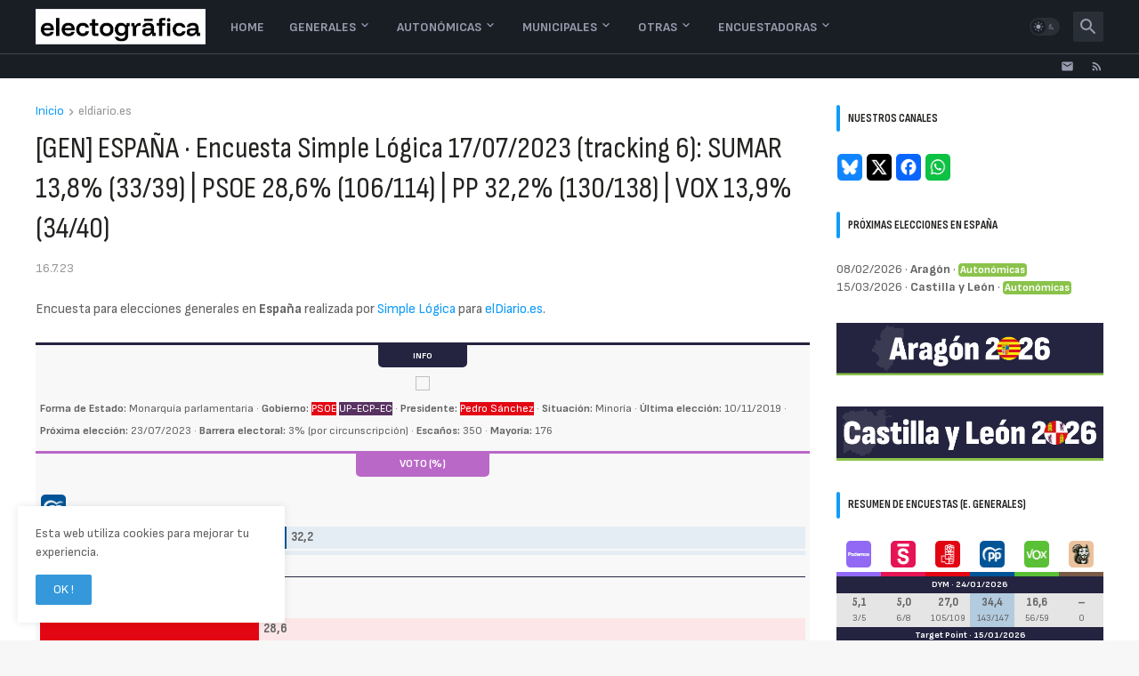

--- FILE ---
content_type: text/html; charset=UTF-8
request_url: https://www.electografica.com/2023/07/encuesta-simple-logica-230717.html
body_size: 51041
content:
<!DOCTYPE html>
<html class='ltr' dir='ltr' lang='es' xmlns='http://www.w3.org/1999/xhtml' xmlns:b='http://www.google.com/2005/gml/b' xmlns:data='http://www.google.com/2005/gml/data' xmlns:expr='http://www.google.com/2005/gml/expr'>
<head>
<meta content='text/html; charset=UTF-8' http-equiv='Content-Type'/>
<meta content='width=device-width, initial-scale=1, minimum-scale=1, user-scalable=yes' name='viewport'/>
<title>[GEN] ESPAÑA &#183; Encuesta Simple Lógica 17/07/2023 (tracking 6): SUMAR 13,8% (33/39) | PSOE 28,6% (106/114) | PP 32,2% (130/138) | VOX 13,9% (34/40)</title>
<link href='//fonts.gstatic.com' rel='dns-prefetch'/>
<link href='//dnjs.cloudflare.com' rel='dns-prefetch'/>
<link href='//1.bp.blogspot.com' rel='dns-prefetch'/>
<link href='//2.bp.blogspot.com' rel='dns-prefetch'/>
<link href='//3.bp.blogspot.com' rel='dns-prefetch'/>
<link href='//4.bp.blogspot.com' rel='dns-prefetch'/>
<link href='//www.blogger.com' rel='dns-prefetch'/>
<meta content='blogger' name='generator'/>
<link href='https://www.electografica.com/favicon.ico' rel='icon' type='image/x-icon'/>
<meta content='#109cf9' name='theme-color'/>
<link href='https://www.electografica.com/2023/07/encuesta-simple-logica-230717.html' rel='canonical'/>
<meta content='Encuesta para elecciones generales en España, Simple Lógica para elDiario.es, 17/07/2023' name='description'/>
<!-- Metadata for Open Graph protocol. See http://ogp.me/. -->
<meta content='es' property='og:locale'/>
<meta content='article' property='og:type'/>
<meta content='[GEN] ESPAÑA · Encuesta Simple Lógica 17/07/2023 (tracking 6): SUMAR 13,8% (33/39) | PSOE 28,6% (106/114) | PP 32,2% (130/138) | VOX 13,9% (34/40)' property='og:title'/>
<meta content='https://www.electografica.com/2023/07/encuesta-simple-logica-230717.html' property='og:url'/>
<meta content='Encuesta para elecciones generales en España, Simple Lógica para elDiario.es, 17/07/2023' property='og:description'/>
<meta content='Electogrāfica | Encuestas y punto (antes Electograph)' property='og:site_name'/>
<meta content='https://blogger.googleusercontent.com/img/b/R29vZ2xl/AVvXsEig1jtIW9fJ_Jk7zyj33Bz0x4qJHbcphRzl9-DL6nRxP5oWUbxvb0HeDX3-H99VXW9S2JhDYtxOPDM3qT7avCDHASbosCaZral2kUQO76FpXiPbwi1_Tcv8b-l3EhvOFc60L5wJH2Me5cc7rB8XmMLFxXbpmiv9JrK1hA0V8F4WY3j3HRuDfUEFtqe6/w1600/ES_sim.png' property='og:image'/>
<meta content='https://blogger.googleusercontent.com/img/b/R29vZ2xl/AVvXsEig1jtIW9fJ_Jk7zyj33Bz0x4qJHbcphRzl9-DL6nRxP5oWUbxvb0HeDX3-H99VXW9S2JhDYtxOPDM3qT7avCDHASbosCaZral2kUQO76FpXiPbwi1_Tcv8b-l3EhvOFc60L5wJH2Me5cc7rB8XmMLFxXbpmiv9JrK1hA0V8F4WY3j3HRuDfUEFtqe6/w1600/ES_sim.png' name='twitter:image'/>
<meta content='summary_large_image' name='twitter:card'/>
<meta content='[GEN] ESPAÑA · Encuesta Simple Lógica 17/07/2023 (tracking 6): SUMAR 13,8% (33/39) | PSOE 28,6% (106/114) | PP 32,2% (130/138) | VOX 13,9% (34/40)' name='twitter:title'/>
<meta content='https://www.electografica.com/2023/07/encuesta-simple-logica-230717.html' name='twitter:domain'/>
<meta content='Encuesta para elecciones generales en España, Simple Lógica para elDiario.es, 17/07/2023' name='twitter:description'/>
<link rel="alternate" type="application/atom+xml" title="Electogrāfica | Encuestas y punto (antes Electograph) - Atom" href="https://www.electografica.com/feeds/posts/default" />
<link rel="alternate" type="application/rss+xml" title="Electogrāfica | Encuestas y punto (antes Electograph) - RSS" href="https://www.electografica.com/feeds/posts/default?alt=rss" />
<link rel="service.post" type="application/atom+xml" title="Electogrāfica | Encuestas y punto (antes Electograph) - Atom" href="https://www.blogger.com/feeds/1143014762904556765/posts/default" />

<link rel="alternate" type="application/atom+xml" title="Electogrāfica | Encuestas y punto (antes Electograph) - Atom" href="https://www.electografica.com/feeds/6530796692637455820/comments/default" />
<!-- Font Awesome Free 5.15.3 -->
<link href='https://cdnjs.cloudflare.com/ajax/libs/font-awesome/5.15.3/css/fontawesome.min.css' rel='stylesheet'/>
<!-- Theme CSS Style -->
<style id='page-skin-1' type='text/css'><!--
/*
-----------------------------------------------
Blogger Template StyleSpotBuzz - Version - 1.0
Name:         Webify
License:      Premium Version
Version:      1.0
Author:       Templateify
Author Url:   https://www.templateify.com/
-----------------------------------------------*/
/*-- Google Fonts --*/
@import url('https://fonts.googleapis.com/css2?family=Sofia+Sans:wght@200;400;700&display=swap');
@import url('https://fonts.googleapis.com/css2?family=Sofia+Sans+Condensed:wght@200;400;700&display=swap');
@import url('https://fonts.googleapis.com/css2?family=Sofia+Sans+Extra+Condensed:wght@200;400;700&display=swap');
/*-- Material Icons Font --*/
@font-face{font-family:"Material Icons Round";font-display:swap;font-style:normal;font-weight:400;src:url(https://fonts.gstatic.com/s/materialiconsround/v65/LDItaoyNOAY6Uewc665JcIzCKsKc_M9flwmP.woff2) format("woff2")}.mir{font-family:"Material Icons Round";font-weight:400;font-style:normal;font-size:24px;line-height:1;letter-spacing:normal;text-transform:none;display:inline-block;white-space:nowrap;word-wrap:normal;direction:ltr;-webkit-font-feature-settings:liga;-webkit-font-smoothing:antialiased}@font-face{font-family:"PBT Icons";font-display:block;font-style:normal;font-weight:400;src:url(https://fonts.gstatic.com/s/materialiconsround/v65/LDItaoyNOAY6Uewc665JcIzCKsKc_M9flwmP.woff2) format("woff2")}
/*-- Font Awesome 5 Brands 5.15.3 --*/
@font-face{font-family:"Font Awesome 5 Brands";font-display:swap;font-style:normal;font-weight:400;src:url(https://cdnjs.cloudflare.com/ajax/libs/font-awesome/5.15.3/webfonts/fa-brands-400.eot);src:url(https://cdnjs.cloudflare.com/ajax/libs/font-awesome/5.15.3/webfonts/fa-brands-400.eot?#iefix) format("embedded-opentype"),url(https://cdnjs.cloudflare.com/ajax/libs/font-awesome/5.15.3/webfonts/fa-brands-400.woff2) format("woff2"),url(https://cdnjs.cloudflare.com/ajax/libs/font-awesome/5.15.3/webfonts/fa-brands-400.woff) format("woff"),url(https://cdnjs.cloudflare.com/ajax/libs/font-awesome/5.15.3/webfonts/fa-brands-400.ttf) format("truetype"),url(https://cdnjs.cloudflare.com/ajax/libs/font-awesome/5.15.3/webfonts/fa-brands-400.svg#fontawesome) format("svg")}.fab{font-family:"Font Awesome 5 Brands";font-weight:400}
/*-- CSS Variables --*/
:root{
--body-font:'Sofia Sans', Arial, sans-serif;
--menu-font:'Sofia Sans', Arial, sans-serif;
--title-font:'Sofia Sans Condensed', Arial, sans-serif;
--text-font:'Sofia Sans', Arial, sans-serif;
--body-bg-color:#f7f7f7;
--body-bg:#f7f7f7 none repeat fixed top left;
--outer-bg:#ffffff;
--main-color:#109cf9;
--title-color:#232421;
--title-hover-color:#f9250f;
--meta-color:#979797;
--text-color:#636363;
--tag-bg:#f9250f;
--tag-color:#ffffff;
--topbar-bg:#191e25;
--topbar-color:#989bad;
--topbar-border:#3f4752;
--topbar-hover-color:#109cf9;
--header-bg:#191e25;
--header-color:#989bad;
--header-hover-color:#109cf9;
--submenu-bg:#ffffff;
--submenu-color:#161618;
--submenu-hover-color:#f9250f;
--mega-bg:#FFFFFF;
--mega-color:#161618;
--mega-hover-color:#f9250f;
--mega-meta-color:#979797;
--mobilemenu-bg:#FFFFFF;
--mobilemenu-color:#161618;
--mobilemenu-hover-color:#f9250f;
--widget-title-bg:#ffffff;
--widget-title-color:#232421;
--video-widget-bg:#2b2d28;
--video-widget-color:#ffffff;
--video-widget-hover-color:#f9250f;
--video-widget-meta-color:#aaaaaa;
--footer-bg:#232421;
--footer-color:#ffffff;
--footer-hover-color:#f9250f;
--footer-meta-color:#aaaaaa;
--footer-text-color:#aaaaaa;
--footerbar-bg:#20211d;
--footerbar-color:#ffffff;
--footerbar-hover-color:#f9250f;
--cookie-bg:#ffffff;
--cookie-color:#626262;
--button-bg:#3498db;
--button-color:#ffffff;
--button-hover-bg:#ebd419;
--button-hover-color:#ffffff;
--title-font-weight: 700;
--gray-bg:rgba(155,170,175,0.12);
--border-color:rgba(155,155,155,0.15);
--radius:2px;
--avatar-shadow:0px 1px 4px rgba(0,0,0,0.05);
}
html.is-dark{
--body-bg-color:#39393a;
--body-bg:#f7f7f7 none repeat fixed top left;
--outer-bg:#222226;
--title-color:#f6f7f8;
--title-hover-color:#109cf9;
--meta-color:#aaa;
--text-color:#d4d6d8;
--tag-bg:#f9250f;
--tag-color:#ffffff;
--topbar-bg:#09090a;
--topbar-color:#f6f7f8;
--topbar-border:#3f4752;
--topbar-hover-color:#109cf9;
--header-bg:#161618;
--header-color:#f6f7f8;
--header-hover-color:#109cf9;
--submenu-bg:#09090a;
--submenu-color:#f6f7f8;
--submenu-hover-color:#109cf9;
--mega-bg:#09090a;
--mega-color:#f6f7f8;
--mega-hover-color:#109cf9;
--mega-meta-color:#aaaaaa;
--mobilemenu-bg:#222226;
--mobilemenu-color:#f6f7f8;
--mobilemenu-hover-color:#109cf9;
--widget-title-bg:#161618;
--widget-title-color:#f6f7f8;
--video-widget-bg:#161618;
--video-widget-color:#f6f7f8;
--video-widget-hover-color:#109cf9;
--video-widget-meta-color:#aaa;
--footer-bg:#161618;
--footer-color:#f6f7f8;
--footer-hover-color:#109cf9;
--footer-meta-color:#aaa;
--footer-text-color:#aaa;
--footerbar-bg:#09090a;
--footerbar-color:#f6f7f8;
--footerbar-hover-color:#109cf9;
--cookie-bg:#09090a;
--cookie-color:#d4d6d8;
--button-bg:#109cf9;
--button-color:#ffffff;
--button-hover-bg:#ebd419;
--button-hover-color:#ffffff;
--gray-bg:rgba(255,255,255,0.03);
--border-color:rgba(255,255,255,0.05);
}
html.rtl{
--body-font:'Cairo',Arial,sans-serif;
--menu-font:'Cairo',Arial,sans-serif;
--title-font:'Cairo',Arial,sans-serif;
--text-font:'Cairo',Arial,sans-serif;
}
/*-- Reset CSS --*/
html,body,a,abbr,acronym,address,applet,b,big,blockquote,caption,center,cite,code,dd,del,dfn,div,dl,dt,em,fieldset,font,form,input,button,h1,h2,h3,h4,h5,h6,i,iframe,img,ins,kbd,label,legend,li,object,p,pre,q,s,samp,small,span,strike,strong,sub,sup,table,tbody,td,tfoot,th,thead,tr,tt,u,ul,var{
padding:0;
margin:0;
border:0;
outline:none;
vertical-align:baseline;
background:0 0;
text-decoration:none
}
dl,ul{
list-style-position:inside;
list-style:none
}
ul li{
list-style:none
}
caption{
text-align:center
}
img{
border:none;
position:relative
}
a,a:visited{
text-decoration:none
}
.post-body a:visited {
color:blue;
}
.clearfix{
clear:both
}
.section,.widget,.widget ul{
margin:0;
padding:0
}
a{
color:var(--main-color)
}
a img{
border:0
}
abbr{
text-decoration:none
}
.separator a{
text-decoration:none!important;
clear:none!important;
float:none!important;
margin-left:0!important;
margin-right:0!important
}
#Navbar1,#navbar-iframe,.widget-item-control,a.quickedit,.home-link,.feed-links{
display:none!important
}
.center{
display:table;
margin:0 auto;
position:relative
}
.widget > h2,.widget > h3{
display:none
}
.widget iframe,.widget img{
max-width:100%
}
button,input,select,textarea{
background:transparent;
font-family:var(--body-font);
-webkit-appearance:none;
-moz-appearance:none;
appearance:none;
outline:none;
border-radius:0
}
button{
cursor:pointer
}
input[type="search"]::-webkit-search-cancel-button{
-webkit-appearance:none
}
/*-- Style CSS --*/
*{
box-sizing:border-box
}
html{
position:relative;
word-break:break-word;
word-wrap:break-word;
text-rendering:optimizeLegibility;
-webkit-font-smoothing:antialiased;
-webkit-text-size-adjust:100%
}
body{
position:relative;
background:var(--body-bg);
background-color:var(--body-bg-color);
font-family:var(--body-font);
font-size:14px;
color:var(--text-color);
font-weight:400;
font-style:normal;
line-height:1.4em
}
.rtl{
direction:rtl
}
h1,h2,h3,h4,h5,h6{
font-family:var(--title-font);
font-weight:700
}
a,input,button{
transition:all .0s ease
}
#outer-wrapper{
position:relative;
overflow:hidden;
width:100%;
max-width:100%;
background-color:var(--outer-bg);
margin:0 auto;
padding:0
}
.is-boxed #outer-wrapper{
width:1260px;
max-width:100%;
box-shadow:0 0 20px rgba(0,0,0,0.1)
}
.is-dark .is-boxed #outer-wrapper{
box-shadow:0 0 20px rgba(0,0,0,0.3)
}
.container{
position:relative
}
.row-x1{
width:1200px;
max-width:100%
}
.row-x2{
width:100%
}
.flex-c{
display:flex;
justify-content:center
}
.flex-col{
display:flex;
flex-direction:column
}
.flex-sb{
display:flex;
justify-content:space-between
}
#content-wrapper{
float:left;
width:100%;
overflow:hidden;
padding:30px 0
}
.is-left #content-wrapper > .container,.rtl .is-right #content-wrapper > .container{
flex-direction:row-reverse
}
.rtl .is-left #content-wrapper > .container{
flex-direction:row
}
.theiaStickySidebar:before,.theiaStickySidebar:after{
content:'';
display:table;
clear:both
}
#main-wrapper{
position:relative;
width:calc(100% - 330px)
}
.no-sidebar #main-wrapper{
width:100%
}
#sidebar-wrapper{
position:relative;
width:300px
}
.no-sidebar #sidebar-wrapper{
display:none
}
.entry-image-wrap,.author-avatar-wrap,.comments .avatar-image-container{
display:block;
position:relative;
overflow:hidden;
background-color:var(--gray-bg);
z-index:5;
color:transparent
}
.entry-image,.author-avatar{
display:block;
position:relative;
width:100%;
height:100%;
background-size:cover;
background-position:center center;
background-repeat:no-repeat;
z-index:1;
opacity:0;
transition:opacity .35s ease,filter 0s ease
}
.entry-image.templateify-lazy,.author-avatar.templateify-lazy{
opacity:1
}
.entry-image-wrap:hover .entry-image,.cs:hover .entry-image-wrap .entry-image{
filter:brightness(1.03)
}
.entry-image-wrap.is-video:after{
display:flex;
position:absolute;
content:'\e037';
top:50%;
right:50%;
width:38px;
height:27px;
background-color:rgba(0,0,0,0.5);
font-family:'Material Icons Round';
font-size:25px;
color:#fff;
font-weight:400;
align-items:center;
justify-content:center;
z-index:5;
transform:translate(50%,-50%);
box-sizing:border-box;
padding:0 0 0 1px;
margin:0;
border-radius:6px;
box-shadow:0 1px 3px 0 rgba(0,0,0,0.1)
}
.entry-image-wrap.sz-1.is-video:after{
transform:translate(50%,-50%) scale(.7)
}
.entry-image-wrap.sz-2.is-video:after{
transform:translate(50%,-50%) scale(.8)
}
.entry-image-wrap.is-video:hover:after,.cs:hover .entry-image-wrap.is-video:after{
background-color:#f50000
}
.cs .entry-image-wrap.is-video:after{
top:15px;
right:15px;
transform:translate(0)
}
.rtl .cs .entry-image-wrap.is-video:after{
left:15px;
right:unset
}
.entry-header{
display:flex;
flex-direction:column
}
.entry-category{
display:none;
align-items:center;
height:16px;
background-color:var(--tag-bg);
font-size:10px;
color:var(--tag-color);
font-weight:400;
text-transform:uppercase;
line-height:1;
padding:0 6px
}
.entry-image-wrap .entry-category{
position:absolute;
left:0px;
bottom:0;
z-index:2
}
.rtl .entry-image-wrap .entry-category{
left:unset;
right:0
}
.entry-title{
color:var(--title-color);
font-weight:var(--title-font-weight);
line-height:1.3em
}
.entry-title a{
display:block;
color:var(--title-color)
}
.entry-title a:hover{
color:var(--title-hover-color)
}
.entry-meta{
display:flex;
font-size:12px;
color:var(--meta-color);
font-weight:400;
margin:4px 0 0
}
.entry-meta .mi{
display:flex
}
.entry-meta .mi,.entry-meta .sp{
margin:0 4px 0 0
}
.rtl .entry-meta .mi,.rtl .entry-meta .sp{
margin:0 0 0 4px
}
.entry-meta .author-name{
color:var(--main-color);
font-weight:600
}
.excerpt{
font-family:var(--text-font);
line-height:1.5em
}
.cs .entry-inner{
display:block;
position:relative;
width:100%;
height:100%;
overflow:hidden
}
.before-mask:before{
content:'';
position:absolute;
left:0;
right:0;
bottom:0;
height:80%;
background-image:linear-gradient(to bottom,rgba(0,0,0,0) 25%,rgba(0,0,0,0.5));
-webkit-backface-visibility:hidden;
backface-visibility:hidden;
z-index:2;
opacity:1;
margin:0;
transition:opacity .25s ease
}
.entry-info{
position:absolute;
left:0;
bottom:0;
width:100%;
background:linear-gradient(to bottom,rgba(0,0,0,0),rgba(0,0,0,0.5));
overflow:hidden;
z-index:10;
padding:15px
}
.entry-info .entry-title{
color:#fff;
text-shadow:0 1px 2px rgba(0,0,0,0.1)
}
.entry-info .entry-meta{
color:#c5c5ca;
text-shadow:0 1px 2px rgba(0,0,0,0.1)
}
.entry-info .entry-meta .author-name{
color:#d5d5da;
font-weight:500
}
.entry-info .entry-category{
width:-moz-fit-content;
width:fit-content;
margin:0 0 10px
}
.btn{
position:relative;
border-radius:var(--radius)
}
.error-msg{
display:flex;
align-items:center;
font-size:14px;
color:var(--meta-color);
padding:20px 0;
font-weight:400
}
.loader{
position:relative;
width:100%;
height:100%;
overflow:hidden;
display:flex;
align-items:center;
justify-content:center;
margin:0
}
.loader:after{
content:'';
display:block;
width:30px;
height:30px;
box-sizing:border-box;
margin:0;
border:2px solid var(--main-color);
border-right-color:var(--border-color);
border-radius:100%;
animation:spinner .65s infinite linear;
transform-origin:center
}
@keyframes spinner{
0%{
-webkit-transform:rotate(0deg);
transform:rotate(0deg)
}
to{
-webkit-transform:rotate(1turn);
transform:rotate(1turn)
}
}
.social a:before{
display:block;
font-family:'Font Awesome 5 Brands';
font-style:normal;
font-weight:400
}
.social .rss a:before,.social .share a:before,.social .email a:before,.social .external-link a:before{
content:'\e0e5';
font-family:'Material Icons Round'
}
.social .share a:before{
content:'\e80d'
}
.social .email a:before{
content:'\e0be'
}
.social .external-link a:before{
content:'\e89e'
}
.social-bg .blogger a,.social-bg-hover .blogger a:hover{
background-color:#ff5722
}
.social-bg .apple a,.social-bg-hover .apple a:hover{
background-color:#333
}
.social-bg .amazon a,.social-bg-hover .amazon a:hover{
background-color:#fe9800
}
.social-bg .microsoft a,.social-bg-hover .microsoft a:hover{
background-color:#0067B8
}
.social-bg .facebook a,.social-bg .facebook-f a,.social-bg-hover .facebook a:hover,.social-bg-hover .facebook-f a:hover{
background-color:#3b5999
}
.social-bg .twitter a,.social-bg-hover .twitter a:hover{
background-color:#00acee
}
.social-bg .youtube a,.social-bg-hover .youtube a:hover{
background-color:#f50000
}
.social-bg .instagram a,.social-bg-hover .instagram a:hover{
background:linear-gradient(15deg,#ffb13d,#dd277b,#4d5ed4)
}
.social-bg .pinterest a,.social-bg .pinterest-p a,.social-bg-hover .pinterest a:hover,.social-bg-hover .pinterest-p a:hover{
background-color:#ca2127
}
.social-bg .dribbble a,.social-bg-hover .dribbble a:hover{
background-color:#ea4c89
}
.social-bg .linkedin a,.social-bg-hover .linkedin a:hover{
background-color:#0077b5
}
.social-bg .tumblr a,.social-bg-hover .tumblr a:hover{
background-color:#365069
}
.social-bg .twitch a,.social-bg-hover .twitch a:hover{
background-color:#6441a5
}
.social-bg .rss a,.social-bg-hover .rss a:hover{
background-color:#ffc200
}
.social-bg .skype a,.social-bg-hover .skype a:hover{
background-color:#00aff0
}
.social-bg .stumbleupon a,.social-bg-hover .stumbleupon a:hover{
background-color:#eb4823
}
.social-bg .vk a,.social-bg-hover .vk a:hover{
background-color:#4a76a8
}
.social-bg .stack-overflow a,.social-bg-hover .stack-overflow a:hover{
background-color:#f48024
}
.social-bg .github a,.social-bg-hover .github a:hover{
background-color:#24292e
}
.social-bg .soundcloud a,.social-bg-hover .soundcloud a:hover{
background:linear-gradient(#ff7400,#ff3400)
}
.social-bg .behance a,.social-bg-hover .behance a:hover{
background-color:#191919
}
.social-bg .digg a,.social-bg-hover .digg a:hover{
background-color:#1b1a19
}
.social-bg .delicious a,.social-bg-hover .delicious a:hover{
background-color:#0076e8
}
.social-bg .codepen a,.social-bg-hover .codepen a:hover{
background-color:#000
}
.social-bg .flipboard a,.social-bg-hover .flipboard a:hover{
background-color:#f52828
}
.social-bg .reddit a,.social-bg-hover .reddit a:hover{
background-color:#ff4500
}
.social-bg .whatsapp a,.social-bg-hover .whatsapp a:hover{
background-color:#3fbb50
}
.social-bg .messenger a,.social-bg-hover .messenger a:hover{
background-color:#0084ff
}
.social-bg .snapchat a,.social-bg-hover .snapchat a:hover{
background-color:#ffe700
}
.social-bg .telegram a,.social-bg-hover .telegram a:hover{
background-color:#179cde
}
.social-bg .steam a,.social-bg-hover .steam a:hover{
background:linear-gradient(5deg,#0d89bc,#112c5b,#0d1c47)
}
.social-bg .discord a,.social-bg-hover .discord a:hover{
background-color:#7289da
}
.social-bg .quora a,.social-bg-hover .quora a:hover{
background-color:#b92b27
}
.social-bg .tiktok a,.social-bg-hover .tiktok a:hover{
background-color:#fe2c55
}
.social-bg .share a,.social-bg-hover .share a:hover{
background-color:var(--meta-color)
}
.social-bg .email a,.social-bg-hover .email a:hover{
background-color:#888
}
.social-bg .external-link a,.social-bg-hover .external-link a:hover{
background-color:var(--title-color)
}
.social-color .blogger a,.social-color-hover .blogger a:hover{
color:#ff5722
}
.social-color .apple a,.social-color-hover .apple a:hover{
color:#333
}
.social-color .amazon a,.social-color-hover .amazon a:hover{
color:#fe9800
}
.social-color .microsoft a,.social-color-hover .microsoft a:hover{
color:#0067B8
}
.social-color .facebook a,.social-color .facebook-f a,.social-color-hover .facebook a:hover,.social-color-hover .facebook-f a:hover{
color:#3b5999
}
.social-color .twitter a,.social-color-hover .twitter a:hover{
color:#00acee
}
.social-color .youtube a,.social-color-hover .youtube a:hover{
color:#f50000
}
.social-color .instagram a,.social-color-hover .instagram a:hover{
color:#dd277b
}
.social-color .pinterest a,.social-color .pinterest-p a,.social-color-hover .pinterest a:hover,.social-color-hover .pinterest-p a:hover{
color:#ca2127
}
.social-color .dribbble a,.social-color-hover .dribbble a:hover{
color:#ea4c89
}
.social-color .linkedin a,.social-color-hover .linkedin a:hover{
color:#0077b5
}
.social-color .tumblr a,.social-color-hover .tumblr a:hover{
color:#365069
}
.social-color .twitch a,.social-color-hover .twitch a:hover{
color:#6441a5
}
.social-color .rss a,.social-color-hover .rss a:hover{
color:#ffc200
}
.social-color .skype a,.social-color-hover .skype a:hover{
color:#00aff0
}
.social-color .stumbleupon a,.social-color-hover .stumbleupon a:hover{
color:#eb4823
}
.social-color .vk a,.social-color-hover .vk a:hover{
color:#4a76a8
}
.social-color .stack-overflow a,.social-color-hover .stack-overflow a:hover{
color:#f48024
}
.social-color .github a,.social-color-hover .github a:hover{
color:#24292e
}
.social-color .soundcloud a,.social-color-hover .soundcloud a:hover{
color:#ff7400
}
.social-color .behance a,.social-color-hover .behance a:hover{
color:#191919
}
.social-color .digg a,.social-color-hover .digg a:hover{
color:#1b1a19
}
.social-color .delicious a,.social-color-hover .delicious a:hover{
color:#0076e8
}
.social-color .codepen a,.social-color-hover .codepen a:hover{
color:#000
}
.social-color .flipboard a,.social-color-hover .flipboard a:hover{
color:#f52828
}
.social-color .reddit a,.social-color-hover .reddit a:hover{
color:#ff4500
}
.social-color .whatsapp a,.social-color-hover .whatsapp a:hover{
color:#3fbb50
}
.social-color .messenger a,.social-color-hover .messenger a:hover{
color:#0084ff
}
.social-color .snapchat a,.social-color-hover .snapchat a:hover{
color:#ffe700
}
.social-color .telegram a,.social-color-hover .telegram a:hover{
color:#179cde
}
.social-color .steam a,.social-color-hover .steam a:hover{
color:#112c5b
}
.social-color .discord a,.social-color-hover .discord a:hover{
color:#7289da
}
.social-color .quora a,.social-color-hover .quora a:hover{
color:#b92b27
}
.social-color .tiktok a,.social-color-hover .tiktok a:hover{
color:#fe2c55
}
.social-color .share a,.social-color-hover .share a:hover{
color:var(--meta-color)
}
.social-color .email a,.social-color-hover .email a:hover{
color:#888
}
.social-color .external-link a,.social-color-hover .external-link a:hover{
color:var(--title-color)
}
#header-wrapper{
float:left;
width:100%;
z-index:50
}
.topbar-wrap{
position:relative;
float:left;
width:100%;
height:28px;
background-color:var(--topbar-bg);
border-top: 1px solid var(--topbar-border);
z-index:1
}
.topbar .widget:last-child{
display:flex;
flex:1;
justify-content:flex-end
}
.topbar .link-list{
display:flex;
flex-wrap:wrap
}
.topbar .link-list li + li{
margin:0 0 0 18px
}
.rtl .topbar .link-list li + li{
margin:0 18px 0 0
}
.topbar .link-list a{
display:block;
font-size:12px;
color:var(--topbar-color);
line-height:28px
}
.topbar .link-list a:hover{
color:var(--topbar-hover-color)
}
.topbar .social-icons{
display:flex;
flex-wrap:wrap
}
.topbar .social-icons li + li{
margin:0 0 0 18px
}
.rtl .topbar .social-icons li + li{
margin:0 18px 0 0
}
.topbar .social-icons a{
display:block;
font-size:12px;
color:var(--topbar-color);
line-height:28px
}
.topbar .social-icons .rss a,.topbar .social-icons .email a,.topbar .social-icons .external-link a{
font-size:15px
}
.topbar .social-icons a:hover{
color:var(--topbar-hover-color)
}
.main-header,.header-inner,.header-header{
float:left;
width:100%;
height:60px;
background-color:var(--header-bg)
}
.header-inner{
background-color:rgba(0,0,0,0)
}
.header-header{
box-shadow:0 0 10px rgba(0,0,0,0.1)
}
.header-inner.is-fixed{
position:fixed;
top:-60px;
left:0;
width:100%;
z-index:990;
backface-visibility:hidden;
visibility:hidden;
opacity:0;
transition:all .25s ease
}
.header-inner.is-fixed.show{
top:0;
opacity:1;
visibility:visible;
margin:0
}
.is-boxed .header-header{
float:none;
width:1260px;
max-width:100%;
margin:0 auto;
padding:0
}
.header-items{
position:relative;
display:flex;
flex-wrap:wrap;
justify-content:space-between
}
.flex-left{
display:flex;
align-items:center;
z-index:15
}
.flex-right{
display:flex;
align-items:center;
position:absolute;
top:0;
right:0;
height:60px;
z-index:15
}
.rtl .flex-right{
left:0;
right:unset
}
.main-logo{
display:flex;
align-items:center;
flex-shrink:0;
height:60px;
overflow:hidden;
margin:0 14px 0 0
}
.rtl .main-logo{
margin:0 0 0 14px
}
.main-logo img{
display:block;
width:auto;
height:auto;
max-height:40px
}
.is-dark .main-logo img {
}
.main-logo .title{
max-width:100%;
font-size:25px;
color:var(--header-color);
line-height:40px;
font-weight:700;
overflow:hidden;
white-space:nowrap;
text-overflow:ellipsis
}
.main-logo .title a{
color:var(--header-color)
}
.main-logo .title a:hover{
color:var(--header-hover-color)
}
.main-logo #h1-off{
display:none;
visibility:hidden
}
#webify-pro-main-nav{
z-index:10
}
#webify-pro-main-nav .widget,#webify-pro-main-nav .widget > .widget-title{
display:none
}
#webify-pro-main-nav .show-menu{
display:block
}
#webify-pro-main-nav ul#webify-pro-main-nav-menu{
display:flex;
height:60px
}
#webify-pro-main-nav ul > li{
position:relative;
display:flex;
flex-shrink:0
}
#webify-pro-main-nav-menu > li > a{
position:relative;
display:flex;
font-family:var(--menu-font);
font-size:14px;
color:var(--header-color);
font-weight:700;
align-items:center;
text-transform:uppercase;
padding:0 14px
}
#webify-pro-main-nav-menu > li:hover > a{
color:var(--header-hover-color)
}
#webify-pro-main-nav ul > li > ul,#webify-pro-main-nav ul > li > .ul{
position:absolute;
left:0;
top:60px;
width:180px;
background-color:var(--submenu-bg);
z-index:99999;
padding:7px 0;
backface-visibility:hidden;
visibility:hidden;
opacity:0;
box-shadow:0 1px 2px rgba(0,0,0,0.1),0 5px 10px 0 rgba(0,0,0,0.1)
}
.rtl #webify-pro-main-nav ul > li > ul,.rtl #webify-pro-main-nav ul > li > .ul{
left:auto;
right:0
}
#webify-pro-main-nav ul > li > ul > li > ul{
position:absolute;
top:-7px;
left:100%;
margin:0
}
.rtl #webify-pro-main-nav ul > li > ul > li > ul{
left:unset;
right:100%
}
#webify-pro-main-nav ul > li > ul > li{
display:block;
float:none;
position:relative
}
.rtl #webify-pro-main-nav ul > li > ul > li{
float:none
}
#webify-pro-main-nav ul > li > ul > li a{
position:relative;
display:block;
font-size:14px;
color:var(--submenu-color);
padding:7px 14px
}
#webify-pro-main-nav ul > li > ul > li:hover > a{
color:var(--submenu-hover-color)
}
#webify-pro-main-nav ul > li.has-sub > a:after{
content:'\e5cf';
font-family:'Material Icons Round';
font-size:16px;
font-weight:400;
margin:-4px 0 0 2px
}
.rtl #webify-pro-main-nav ul > li.has-sub > a:after{
margin:-4px 2px 0 0
}
#webify-pro-main-nav ul > li > ul > li.has-sub > a:after{
content:'\e5cc';
float:right;
margin:0
}
.rtl #webify-pro-main-nav ul > li > ul > li.has-sub > a:after{
content:'\e5cb';
float:left;
margin:0
}
#webify-pro-main-nav ul ul,#webify-pro-main-nav ul .ul{
transition:all .17s ease
}
#webify-pro-main-nav ul > li:hover > ul,#webify-pro-main-nav ul > li:hover > .ul,#webify-pro-main-nav ul > li > ul > li:hover > ul{
visibility:visible;
opacity:1;
transform:translate3d(0,0,0);
margin:0
}
#webify-pro-main-nav .mega-menu{
position:static!important
}
#webify-pro-main-nav .mega-menu > .ul{
width:100%;
background-color:var(--mega-bg);
overflow:hidden;
padding:20px
}
.mega-menu .mega-items{
display:grid;
grid-template-columns:repeat(5,1fr);
column-gap:20px
}
.mega-menu .mega-items.no-items{
grid-template-columns:1fr
}
.mega-items .mega-item{
--title-color:var(--mega-color);
--title-hover-color:var(--mega-hover-color);
--meta-color:var(--mega-meta-color);
width:100%;
display:flex;
flex-direction:column
}
.mega-item .entry-image-wrap{
width:100%;
height:114px;
z-index:1;
margin:0 0 8px
}
.mega-item .entry-title{
font-size:14px
}
.mega-menu .error-msg{
justify-content:center
}
.mobile-menu-toggle{
display:none;
height:34px;
font-size:26px;
color:var(--header-color);
align-items:center;
padding:0 13px 0 16px
}
.rtl .mobile-menu-toggle{
padding:0 16px 0 13px
}
.mobile-menu-toggle:after{
content:'\e5d2';
font-family:'Material Icons Round';
font-weight:400
}
.mobile-menu-toggle:hover{
color:var(--header-hover-color)
}
.toggle-wrap{
background-color:var(--header-bg);
display:flex;
align-items:center;
z-index:20
}
.darkmode-toggle{
display:flex;
align-items:center;
position:relative;
width:34px;
height:20px;
background-color:var(--gray-bg);
font-size:12px;
color:var(--header-color);
margin:0 15px 0 0;
border-radius:20px
}
.rtl .darkmode-toggle{
margin:0 0 0 15px
}
.darkmode-toggle:before{
position:absolute;
left:2px;
content:'\e518';
font-family:'PBT Icons';
width:16px;
height:16px;
background-color:var(--header-bg);
flex-shrink:0;
font-weight:400;
line-height:16px;
text-align:center;
z-index:2;
border-radius:50%;
box-shadow:0 0 2px rgba(0,0,0,0.1);
transition:left .17s ease
}
.is-dark .darkmode-toggle:before{
content:'\ea46';
left:16px
}
.rtl .darkmode-toggle:before{
left:16px
}
.rtl.is-dark .darkmode-toggle:before{
left:2px
}
.darkmode-toggle:after{
position:absolute;
right:4px;
content:'\ea46';
font-family:'Material Icons Round';
width:10px;
height:10px;
flex-shrink:0;
font-size:8px;
font-weight:400;
line-height:10px;
text-align:center;
opacity:.5;
transition:right .17s ease
}
.is-dark .darkmode-toggle:after{
content:'\e518';
right:20px
}
.rtl .darkmode-toggle:after{
right:20px
}
.rtl.is-dark .darkmode-toggle:after{
right:4px
}
.darkmode-toggle:hover:before{
color:var(--header-hover-color)
}
.search-toggle{
display:flex;
align-items:center;
justify-content:center;
width:34px;
height:34px;
background-color:var(--gray-bg);
color:var(--header-color);
font-size:24px;
cursor:pointer;
border-radius:var(--radius)
}
.search-toggle:before{
display:block;
content:'\e8b6';
font-family:'Material Icons Round';
font-weight:400
}
.search-toggle:hover{
color:var(--header-hover-color)
}
#main-search-wrap{
display:none;
position:absolute;
top:0;
right:0;
width:100%;
height:60px;
background-color:var(--header-bg);
z-index:25
}
.rtl #main-search-wrap{
left:0;
right:unset
}
@-webkit-keyframes showSearch{
0%{
width:80%;
opacity:0
}
100%{
width:100%;
opacity:1
}
}
.main-search{
position:relative;
float:right;
width:100%;
height:100%;
display:flex;
align-items:center;
animation:showSearch .17s ease
}
.rtl .main-search{
float:left
}
.main-search .search-form{
display:flex;
flex:1;
height:34px
}
.main-search .search-input{
width:100%;
flex:1;
font-family:inherit;
font-size:15px;
color:var(--header-color);
font-weight:400;
text-align:left
}
.rtl .main-search .search-input{
text-align:right
}
.main-search .search-input::placeholder{
color:var(--header-color);
opacity:.65;
outline:none
}
.main-search .search-toggle:before{
content:'\e5cd'
}
.overlay{
visibility:hidden;
opacity:0;
position:fixed;
top:0;
left:0;
right:0;
bottom:0;
background-color:rgba(17,17,17,0.3);
z-index:1000;
-webkit-backdrop-filter:saturate(100%) blur(1px);
-ms-backdrop-filter:saturate(100%) blur(1px);
-o-backdrop-filter:saturate(100%) blur(1px);
backdrop-filter:saturate(100%) blur(1px);
margin:0;
transition:all .25s ease
}
#slide-menu{
display:none;
position:fixed;
width:300px;
height:100%;
top:0;
left:0;
bottom:0;
background-color:var(--mobilemenu-bg);
overflow:hidden;
z-index:1010;
left:0;
-webkit-transform:translateX(-100%);
transform:translateX(-100%);
visibility:hidden;
box-shadow:3px 0 10px rgba(0,0,0,0.1);
transition:all .25s ease
}
.rtl #slide-menu{
left:unset;
right:0;
-webkit-transform:translateX(100%);
transform:translateX(100%)
}
.nav-active #slide-menu,.rtl .nav-active #slide-menu{
-webkit-transform:translateX(0);
transform:translateX(0);
visibility:visible
}
.slide-menu-header{
height:60px;
background-color:var(--header-bg);
overflow:hidden;
display:flex;
align-items:center;
justify-content:space-between;
box-shadow:0 0 10px rgba(0,0,0,0.1)
}
.mobile-logo{
display:flex;
flex:1;
width:100%;
overflow:hidden;
padding:0 0 0 20px
}
.rtl .mobile-logo{
padding:0 20px 0 0
}
.mobile-logo .homepage{
max-width:100%;
font-size:25px;
color:var(--header-color);
line-height:40px;
font-weight:700;
overflow:hidden;
white-space:nowrap;
text-overflow:ellipsis
}
.mobile-logo .homepage:hover{
color:var(--header-hover-color)
}
.mobile-logo .logo-img img{
display:block;
width:auto;
max-width:100%;
height:auto;
max-height:40px
}
.hide-mobile-menu{
display:flex;
height:100%;
color:var(--header-color);
font-size:26px;
align-items:center;
z-index:20;
padding:0 15px
}
.hide-mobile-menu:before{
content:'\e5cd';
font-family:'Material Icons Round';
font-weight:400
}
.hide-mobile-menu:hover{
color:var(--header-hover-color)
}
.slide-menu-flex{
display:flex;
height:calc(100% - 60px);
flex-direction:column;
justify-content:space-between;
overflow:hidden;
overflow-y:auto;
-webkit-overflow-scrolling:touch
}
.mobile-menu{
padding:20px
}
.mobile-menu .m-sub{
display:none;
grid-column:1/3;
overflow:hidden
}
.mobile-menu ul li a{
display:block;
font-size:14px;
color:var(--mobilemenu-color);
font-weight:400;
padding:10px 0
}
.mobile-menu > ul > li > a{
font-family:var(--menu-font);
font-weight:700;
text-transform:uppercase
}
.mobile-menu li.has-sub{
display:grid;
grid-template-columns:1fr 34px
}
.mobile-menu .submenu-toggle{
display:block;
align-self:center;
font-size:24px;
color:var(--mobilemenu-color);
text-align:right
}
.rtl .mobile-menu .submenu-toggle{
text-align:left
}
.mobile-menu .submenu-toggle:before{
content:'\e5cf';
font-family:'Material Icons Round';
font-weight:400
}
.mobile-menu .expanded > .submenu-toggle:before{
content:'\e5ce'
}
.mobile-menu ul li a:hover,.mobile-menu .submenu-toggle:hover{
color:var(--mobilemenu-hover-color)
}
.mobile-menu li.has-sub li a{
font-size:14px;
opacity:.75;
padding:10px
}
.mobile-menu li.has-sub li li a{
padding:10px 20px
}
.mm-footer{
padding:20px
}
.mm-footer .mm-social{
margin:0 0 10px
}
.mm-footer ul{
display:flex;
flex-wrap:wrap
}
.mm-footer li{
margin:0 15px 0 0
}
.rtl .mm-footer li{
margin:0 0 0 15px
}
.mm-footer li:last-child{
margin:0
}
.mm-footer .mm-menu li{
margin-top:5px
}
.mm-footer a{
display:block;
font-size:14px;
color:var(--mobilemenu-color)
}
.mm-footer .rss a,.mm-footer .email a,.mm-footer .external-link a{
font-size:18px
}
.mm-footer a:hover{
color:var(--mobilemenu-hover-color)
}
#header-ads-wrap{
float:left;
width:100%
}
.header-ads .widget{
position:relative;
margin:30px 0 0
}
#ticker-wrapper {
border-bottom: 1px solid var(--topbar-border);
}
#ticker-wrapper,#ticker .widget{
float:left;
width:100%;
background-color:var(--topbar-bg);
}
#ticker .widget{
display:none;
align-items:flex-start;
margin:0;
padding:10px 0
}
#ticker .widget.is-visible,#ticker .widget.PopularPosts{
display:flex
}
.ticker .widget-title{
display:flex;
align-items:center;
height:20px;
background-color: var(--main-color);
color: #ffffff;
padding:0 9px;
margin:0 10px 0 0
}
.rtl .ticker .widget-title{
margin:0 0 0 10px
}
.ticker .widget-title .title{
font-size:12px;
font-weight:600;
text-transform:uppercase
}
.ticker .widget-content{
display:flex;
justify-content:space-between;
flex:1;
height:20px
}
.ticker .loader{
justify-content:flex-start
}
.ticker .loader:after{
width:16px;
height:16px;
border-width:1.5px
}
.ticker .error-msg{
max-width:100%;
overflow:hidden;
white-space:nowrap;
text-overflow:ellipsis;
padding:0
}
.ticker-items{
position:relative;
display:flex;
align-items:center;
flex:1;
overflow:hidden
}
.ticker-item{
position:absolute;
top:0;
left:0;
width:100%;
opacity:0;
visibility:hidden;
transform:translate3d(5px,0,0);
pointer-events:none;
transition:all .85s ease
}
.rtl .ticker-item{
left:unset;
right:0;
transform:translate3d(-10px,0,0)
}
.ticker-item.active{
opacity:1;
visibility:visible;
transform:translate3d(0,0,0);
pointer-events:initial
}
.ticker-item .entry-title{
height:20px;
display:flex;
font-size:14px;
font-weight:500;
line-height:20px
}
.ticker-item .entry-title a{
max-width:100%;
overflow:hidden;
color: var(--topbar-color);
white-space:nowrap;
text-overflow:ellipsis
}
.ticker-nav{
display:grid;
grid-template-columns:repeat(2,1fr);
grid-gap:5px;
padding:0 0 0 10px
}
.rtl .ticker-nav{
padding:0 10px 0 0
}
.ticker-nav button{
display:flex;
width:20px;
height:20px;
font-size:18px;
background-color: var(--main-color);
color: #ffffff;
align-items:center;
justify-content:center;
border:0
}
.ticker-nav button:hover{
background-color:var(--button-bg);
color:var(--button-color);
border-color:var(--button-bg)
}
.ticker-nav button:before{
display:block;
font-family:'Material Icons Round'
}
.ticker-nav .tn-prev:before,.rtl .ticker-nav .tn-next:before{
content:'\e5cb'
}
.ticker-nav .tn-next:before,.rtl .ticker-nav .tn-prev:before{
content:'\e5cc'
}
#featured-wrapper,#featured .widget,#featured .widget-content{
float:left;
width:100%;
margin:0
}
#custom-con-wrapper,#content-section-3 .widget,#content-section-3 .widget-content{
float:left;
width:100%;
margin:0
}
#custom-con-wrapper {
background-color:#f8f8f8;
padding: 30px 0;
}
.is-dark #custom-con-wrapper {
background-color:rgba(12,12,12,.8);
}
.is-dark #content-section-3 .grid2-item {
background-color: rgb(255 255 255 / 3%);
}
#content-section-3 .widget {
}
#custom-con2-wrapper,#content-section-4 .widget,#content-section-4 .widget-content{
float:left;
width:100%;
margin:0
}
#custom-con2-wrapper {
background-color: var(--video-widget-bg);
padding:30px 0;
margin:30px 0 0;
}
#custom-con2-wrapper .video-style .title-wrap, #custom-con2-wrapper .video-style .title-wrap > .title {
background-color: var(--video-widget-bg);
color:#fff;
}
#featured .widget{
display:none;
margin:30px 0 0
}
#featured .widget.is-visible,#featured .widget.PopularPosts{
display:block
}
#featured .widget-content{
display:flex;
align-items:center;
justify-content:center;
min-height:482px;
margin:0
}
#featured .error-msg{
padding:0
}
.featured-items{
width:100%;
display:grid;
grid-template-columns:repeat(2,1fr);
grid-gap:10px
}
.featured-grid{
display:grid;
grid-template-columns:repeat(2,1fr);
grid-gap:10px
}
.featured-item{
width:100%;
height:240px
}
.featured-item.item-0{
height:100%
}
.featured-item .entry-image-wrap{
width:100%;
height:100%;
border-radius: 10px;
}
.featured-item .entry-image-wrap.before-mask:before, .featured-item .entry-info {
border-radius: 0 0 10px 10px;
}
.featured-item.item-0 .entry-info{
padding:20px
}
.featured-item .entry-title{
font-size:15px
}
.featured-item.item-0 .entry-title{
font-size:25px
}
.featured-item .entry-meta{
flex-wrap:wrap
}
.featured-items .cs.item-0 .entry-image-wrap.is-video:after{
top:20px;
right:20px
}
.rtl .featured-items .cs.item-0 .entry-image-wrap.is-video:after{
left:20px;
right:unset
}
.type-feat1 .featured-item.item-1{
grid-column:1/3
}
.type-feat1 .featured-item.item-1 .entry-title{
font-size:19px
}
.type-feat3 .featured-items{
grid-template-columns:repeat(3, 1fr)
}
.type-feat3 .featured-grid{
grid-column:2/4
}
.type-feat3 .featured-item.item-0 .entry-info{
padding:15px
}
.type-feat3 .featured-item .entry-title{
font-size:17px
}
.type-feat3 .featured-item.item-0 .entry-title{
font-size:21px
}
.title-wrap{
display:flex;
justify-content:space-between;
height:30px;
margin:0 0 25px;
background:var(--widget-title-bg)
}
.title-wrap > *{
display:flex;
align-items:center
}
.title-wrap:before {
content: '';
position: absolute;
width: 4px;
background: var(--main-color);
border-radius: 4px;
display: inline-block;
height: 30px;
}
.title-wrap > .title{
height:30px;
background-color:var(--widget-title-bg);
font-family:var(--title-font);
font-size:13px;
color:var(--widget-title-color);
font-weight:600;
text-transform:uppercase;
padding:0 13px
}
.title-wrap > .title-link{
font-size:13px;
background-color:rgba(249, 37, 15, 0.08);
color:var(--main-color);
font-weight: 600;
letter-spacing: 0.5px;
border-radius: 6px;
padding:0 13px;
}
.title-wrap > .title-link:hover{
background-color:var(--main-color)
color:#ffffff
}
.content-section,.content-section .content-block{
float:left;
width:100%
}
.content-section .widget{
display:none;
float:left;
width:100%;
margin:0 0 30px
}
.content-section .widget.column-style{
width:calc((100% - 25px) / 2)
}
.content-section .widget[data-align="right"]{
float:right
}
.content-section .widget.is-visible{
display:flex;
flex-direction:column
}
.content-section .widget.is-ad{
display:block
}
#content-section-2 .widget:last-child{
margin:0
}
.content-section .loader{
height:180px
}
.block-items{
display:grid;
grid-template-columns:repeat(2,1fr);
align-items:start;
grid-gap:25px
}
.block-item{
display:flex;
flex-direction:column
}
.block-items .item-0 .entry-image-wrap{
width:100%;
height:180px;
margin:0 0 12px
}
.block-items .item-0 .entry-title{
font-size:21px
}
.block-items .item-0 .entry-excerpt{
font-size:14px;
margin:10px 0 0
}
.block-items .item-0 .entry-meta{
flex-wrap:wrap;
margin:10px 0 0
}
.block-list{
display:grid;
grid-template-columns:1fr;
grid-gap:25px
}
.block-list .block-item{
flex-direction:row
}
.block-list .entry-header{
flex:1
}
.block-list .entry-image-wrap{
width:98px;
height:65px;
margin:0 13px 0 0
}
.rtl .block-list .entry-image-wrap{
margin:0 0 0 13px
}
.block-list .entry-title{
font-size:14px
}
.grid-items{
display:grid;
grid-template-columns:repeat(3,1fr);
grid-gap:25px
}
.grid-item{
display:flex;
flex-direction:column
}
.grid-item .entry-image-wrap{
width:100%;
height:130px;
margin:0 0 10px
}
.grid-item .entry-title{
font-size:14px
}
.grid2-items{
display:grid;
grid-template-columns:repeat(2,1fr);
grid-gap:25px
}
#content-section-3 .grid2-items{
display:grid;
grid-template-columns:repeat(4,1fr);
grid-gap:25px
}
.grid2-item{
display:flex;
flex-direction:column;
width:100%
}
#content-section-3 .grid2-item {
background-color: #ffffff;
border-radius: 0 0 10px 10px;
box-shadow: 0px 0px 35px rgb(0 0 0 / 5%);
}
#content-section-3 .grid2-item .entry-header {
padding:10px 15px;
}
.grid2-item .entry-image-wrap{
width:100%;
height:180px;
margin:0 0 12px
}
.grid2-item .entry-title{
font-size:19px
}
.grid2-item .entry-meta{
flex-wrap:wrap
}
.video-style .widget-content{
--title-color:var(--video-widget-color);
--title-hover-color:var(--video-widget-hover-color);
--meta-color:var(--video-widget-meta-color)
}
.video-style .title-wrap{
margin:0
}
.video-style .widget-content{
background-color:var(--video-widget-bg);
padding:20px
}
.video-items{
display:grid;
grid-template-columns:1fr;
align-items:start;
grid-gap:25px
}
.video-style .video-items{
grid-gap:20px
}
.video-items .cs .entry-inner{
height:250px
}
#content-section-4 .video-items .cs .entry-inner{
height:350px
}
.video-items .cs .entry-image-wrap{
width:100%;
height:100%
}
.video-items .cs .entry-title{
font-size:23px
}
.video-items .cs .entry-excerpt{
font-size:14px;
margin:10px 0 0
}
.video-items .cs .entry-meta{
flex-wrap:wrap
}
.video-grid{
display:grid;
grid-template-columns:repeat(3,1fr);
grid-gap:25px
}
#custom-con2-wrapper .video-grid{
grid-template-columns:repeat(4,1fr);
}
.video-style .video-grid{
grid-gap:20px
}
.video-grid .video-item{
display:flex;
flex-direction:column
}
.video-grid .entry-image-wrap{
width:100%;
height:130px;
margin:0 0 10px
}
.video-style .video-grid .entry-image-wrap{
height:120px
}
.video-grid .entry-title{
font-size:14px
}
.video-style .video-grid{
--title-font-weight:600
}
.column-items{
display:grid;
grid-template-columns:1fr;
grid-gap:25px
}
.col-item{
display:flex
}
.col-item .entry-inner{
height:180px
}
.col-item .entry-image-wrap{
width:98px;
height:65px;
margin:0 13px 0 0
}
.rtl .col-item .entry-image-wrap{
margin:0 0 0 13px
}
.col-item .entry-inner .entry-image-wrap{
width:100%;
height:100%;
margin:0
}
.col-item .entry-header:not(.entry-info){
flex:1
}
.col-item .entry-title{
font-size:14px
}
.col-item .entry-inner .entry-title{
font-size:19px
}
.col-item .entry-inner .entry-meta{
flex-wrap:wrap
}
#main{
float:left;
width:100%
}
.is-home .has-margin #main{
margin:0 0 30px
}
.queryMessage .query-info{
display:flex;
align-items:center;
font-family:var(--title-font);
font-size:17px;
color:var(--title-color);
font-weight:700;
text-transform:uppercase;
margin:0 0 20px
}
.no-posts .queryMessage .query-info{
margin:0
}
.queryMessage .query-info:after{
display:inline-block;
content:'\e5cc';
font-family:'Material Icons Round';
font-size:24px;
font-weight:400;
margin:0 0 0 -4px
}
.rtl .queryMessage .query-info:after{
content:'\e5cb';
margin:0 -4px 0 0
}
.queryEmpty{
font-size:14px;
color:var(--meta-color);
text-align:center;
margin:50px 0
}
.index-post-wrap{
display:grid;
grid-template-columns:1fr;
grid-gap:25px
}
.index-post{
display:flex
}
.index-post.ad-type{
display:block
}
.index-post .entry-image-wrap{
width:320px;
height:180px;
margin:0 18px 0 0
}
.rtl .index-post .entry-image-wrap{
margin:0 0 0 18px
}
.index-post .entry-header{
flex:1
}
.index-post .entry-title{
font-size:21px
}
.index-post .entry-excerpt{
font-size:14px;
margin:10px 0 0
}
.index-post .entry-meta{
flex-wrap:wrap;
margin:10px 0 0
}
.post-animated{
-webkit-animation-duration:.5s;
animation-duration:.5s
}
@keyframes fadeInUp{
from{
opacity:0;
transform:translate3d(0,10px,0)
}
to{
opacity:1;
transform:translate3d(0,0,0)
}
}
.post-fadeInUp{
animation-name:fadeInUp
}
#breadcrumb{
display:flex;
font-size:14px;
color:var(--meta-color);
font-weight:400;
line-height:1;
margin:0 0 10px
}
#breadcrumb a{
color:var(--meta-color)
}
#breadcrumb a.home,#breadcrumb a:hover{
color:var(--main-color)
}
#breadcrumb .separator:after{
content:'\e5cc';
font-family:'Material Icons Round';
font-size:16px;
font-weight:400;
font-style:normal;
vertical-align:middle
}
.rtl #breadcrumb .separator:after{
content:'\e5cb'
}
.item-post h1.entry-title{
font-size:35px;
font-weight:500
}
.p-eh .entry-meta{
flex-wrap:wrap;
justify-content:space-between;
font-size:14px;
margin:13px 0 0
}
.p-eh .entry-meta .align-left,.p-eh .entry-meta .align-right{
display:flex;
flex-wrap:wrap;
align-items:center
}
.p-eh .entry-meta .mi,.p-eh .entry-meta .sp{
margin:0 4px 0 0
}
.rtl .p-eh .entry-meta .mi,.rtl .p-eh .entry-meta .sp{
margin:0 0 0 4px
}
.p-eh .entry-meta .entry-author{
align-items:center
}
.p-eh .entry-meta .entry-author:before{
display:none
}
.p-eh .entry-meta .author-avatar-wrap{
overflow:visible;
width:30px;
height:30px;
background-color:var(--outer-bg);
padding:1px;
margin:0 5px 0 0;
border:1px solid var(--main-color);
border-radius:100%
}
.rtl .p-eh .entry-meta .author-avatar-wrap{
margin:0 0 0 5px
}
.p-eh .entry-meta .author-avatar-wrap:before{
content:'';
position:absolute;
display:block;
top:calc(50% - 6px);
left:-1px;
width:calc(100% + 2px);
height:12px;
background-color:var(--outer-bg);
z-index:1;
margin:0
}
.p-eh .entry-meta .author-avatar{
z-index:2;
border-radius:50%
}
.entry-meta .entry-comments-link{
display:none;
margin:0 0 0 10px
}
.rlt .entry-meta .entry-comments-link{
margin:0 10px 0 0
}
.entry-meta .entry-comments-link:before{
display:inline-block;
content:'\e8af';
font-family:'Material Icons Round';
font-size:16px;
color:var(--main-color);
font-weight:400;
margin:0 4px 0 0
}
.rtl .entry-meta .entry-comments-link:before{
margin:0 0 0 4px
}
.entry-meta .entry-comments-link.show{
display:flex
}
#post-body{
position:relative;
float:left;
width:100%;
font-family:var(--text-font);
font-size:15px;
color:var(--text-color);
line-height:1.6em;
margin:25px 0 0
}
.post-body p{
margin-bottom:25px
}
.post-body h1,.post-body h2,.post-body h3,.post-body h4,.post-body h5,.post-body h6{
font-size:17px;
color:var(--title-color);
line-height:1.3em;
margin:0 0 20px
}
.post-body h1{
font-size:26px
}
.post-body h2{
font-size:23px
}
.post-body h3{
font-size:20px
}
.post-body img{
height:auto!important
}
blockquote{
position:relative;
background-color:var(--gray-bg);
color:var(--title-color);
font-style:normal;
padding:20px;
margin-bottom:20px;
border-radius:var(--radius)
}
blockquote:before{
position:absolute;
top:0;
left:5px;
content:'\e244';
font-family:'Material Icons Round';
font-size:60px;
color:var(--title-color);
font-style:normal;
font-weight:400;
line-height:1;
opacity:.05;
margin:0
}
.rtl blockquote:before{
left:unset;
right:5px
}
.post-body .responsive-video-wrap{
position:relative;
width:100%;
padding:0;
padding-top:56%
}
.post-body .responsive-video-wrap iframe{
position:absolute;
top:0;
left:0;
width:100%;
height:100%
}
.post-body ul{
padding:0 0 0 20px;
margin:10px 0
}
.rtl .post-body ul{
padding:0 20px 0 0
}
.post-body li{
margin:8px 0;
padding:0
}
.post-body ul li,.post-body ol ul li{
list-style:none
}
.post-body ul li:before,.post-body ul li ul li ul li:before{
display:inline-block;
content:'\2022';
font-size:16px;
line-height:1;
vertical-align:middle;
margin:0 5px 0 0
}
.post-body ul li ul li:before{
content:'\26AC'
}
.rtl .post-body ul li:before{
margin:0 0 0 5px
}
.post-body ol{
counter-reset:templateify;
padding:0 0 0 20px;
margin:10px 0
}
.rtl .post-body ol{
padding:0 20px 0 0
}
.post-body ol > li{
counter-increment:templateify;
list-style:none
}
.post-body ol > li:before{
display:inline-block;
content:counters(templateify,'.')'.';
margin:0 5px 0 0
}
.rtl .post-body ol > li:before{
margin:0 0 0 5px
}
.post-body ol ol{
counter-reset:templateify2
}
.post-body ol ol > li{
counter-increment:templateify2
}
.post-body ol ol > li:before{
content:counters(templateify2,'.')'.'
}
.post-body ol ol ol{
counter-reset:templateify3
}
.post-body ol ol > li ol > li{
counter-increment:templateify3
}
.post-body ol ol > li ol > li:before{
content:counters(templateify3,'.')'.'
}
.post-body u{
text-decoration:underline
}
.post-body strike{
text-decoration:line-through
}
.post-body sup{
vertical-align:super
}
.post-body a{
color:var(--main-color)
}
.post-body a:hover{
text-decoration:underline
}
.post-body a.button{
display:inline-block;
height:34px;
background-color:var(--button-bg);
font-family:var(--body-font);
font-size:15px;
color:var(--button-color);
font-weight:400;
line-height:34px;
text-align:center;
text-decoration:none;
cursor:pointer;
padding:0 20px;
margin:0 6px 8px 0
}
.rtl .post-body a.button{
margin:0 0 8px 6px
}
.post-body a.button.x2{
height:46px;
font-size:18px;
line-height:46px
}
.post-body a.button.is-c,.rtl.post-body a.button.is-c{
margin:0 3px 8px
}
.post-body a.button.x2 span{
display:inline-block;
background-color:rgba(255,255,255,0.1);
font-size:14px;
line-height:14px;
padding:6px;
margin:0 0 0 20px;
border-radius:var(--radius)
}
.rtl .post-body a.button.x2 span{
margin:0 20px 0 0
}
.post-body .button:before{
display:inline-block;
font-family:'Material Icons Round';
font-size:16px;
font-weight:400;
line-height:1;
vertical-align:middle;
margin:-1px 6px 0 0
}
.rtl .post-body .button:before{
margin:-1px 0 0 6px
}
.post-body a.btn.x2:before{
font-size:20px;
margin:-2px 6px 0 0
}
.rtl .post-body a.btn.x2:before{
margin:-2px 0 0 6px
}
.post-body .btn.preview:before{
content:'\e8f4'
}
.post-body .btn.download:before{
content:'\f090'
}
.post-body .btn.link:before{
content:'\e157'
}
.post-body .btn.cart:before{
content:'\e8cc'
}
.post-body .btn.info:before{
content:'\e88e'
}
.post-body .btn.share:before{
content:'\e80d'
}
.post-body .btn.contact:before{
content:'\e0e1'
}
.post-body .btn.whatsapp:before{
content:'\f232';
font-family:'Font Awesome 5 Brands';
font-style:normal
}
.post-body .btn.paypal:before{
content:'\f1ed';
font-family:'Font Awesome 5 Brands';
font-style:normal
}
.post-body .btn.gift:before{
content:'\e8f6'
}
.post-body a.button:hover{
background-color:var(--button-hover-bg);
color:var(--button-hover-color)
}
.post-body a.color{
color:#fff
}
.post-body a.color:hover{
opacity:.9
}
.alert-message{
display:block;
background-color:var(--gray-bg);
padding:20px;
border:1px solid var(--border-color);
border-radius:var(--radius)
}
.alert-message.alert-success{
background-color:rgba(39,174,96,0.1);
color:rgba(39,174,96,1);
border-color:rgba(39,174,96,0.1)
}
.alert-message.alert-info{
background-color:rgba(41,128,185,0.1);
color:rgba(41,128,185,1);
border-color:rgba(41,128,185,0.1)
}
.alert-message.alert-warning{
background-color:rgba(243,156,18,0.1);
color:rgba(243,156,18,1);
border-color:rgba(243,156,18,0.1)
}
.alert-message.alert-error{
background-color:rgba(231,76,60,0.1);
color:rgba(231,76,60,1);
border-color:rgba(231,76,60,0.1)
}
.alert-message:before{
display:inline-block;
font-family:'Material Icons Round';
font-size:18px;
line-height:1;
font-weight:400;
vertical-align:middle;
margin:0 5px 0 0
}
.rtl .alert-message:before{
margin:0 0 0 5px
}
.alert-message.alert-success:before{
content:'\e86c'
}
.alert-message.alert-info:before{
content:'\e88e'
}
.alert-message.alert-warning:before{
content:'\e000'
}
.alert-message.alert-error:before{
content:'\e5c9'
}
.post-body table{
width:100%;
overflow-x:auto;
text-align:left;
margin:0;
border-collapse:collapse;
border:0px solid var(--border-color)
}
.rtl .post-body table{
text-align:right
}
.post-body table td,.post-body table th{
padding:3px 0px;
border:0px solid var(--border-color)
}
.post-body table thead th{
color:var(--title-color);
vertical-align:bottom
}
table.tr-caption-container,table.tr-caption-container td,table.tr-caption-container th{
line-height:1;
padding:0;
border:0
}
table.tr-caption-container td.tr-caption{
font-size:12px;
color:var(--meta-color);
font-style:italic;
padding:6px 0 0
}
.templateify-toc-wrap{
display:flex;
width:100%;
clear:both;
margin:0
}
.templateify-toc-inner{
position:relative;
max-width:100%;
background-color:var(--gray-bg);
display:flex;
flex-direction:column;
overflow:hidden;
font-size:14px;
color:var(--title-color);
line-height:1.6em;
border:1px solid var(--border-color);
border-radius:var(--radius)
}
a.templateify-toc-title{
position:relative;
height:40px;
font-size:16px;
color:var(--title-color);
font-weight:var(--title-font-weight);
display:flex;
align-items:center;
justify-content:space-between;
padding:0 13px 0 18px
}
.rtl a.templateify-toc-title{
padding:0 18px 0 13px
}
.templateify-toc-title-text{
display:flex
}
.templateify-toc-title-text:before{
content:'\e242';
font-family:'Material Icons Round';
font-size:20px;
font-weight:400;
margin:0 6px 0 0
}
.rtl .templateify-toc-title-text:before{
margin:0 0 0 6px
}
.templateify-toc-title:after{
content:'\e5cf';
font-family:'Material Icons Round';
font-size:24px;
font-weight:400;
margin:0 0 0 20px
}
.rtl .templateify-toc-title:after{
margin:0 20px 0 0
}
.templateify-toc-title.is-expanded:after{
content:'\e5ce'
}
a.templateify-toc-title:hover{
text-decoration:none
}
#templateify-toc{
display:none;
padding:0 20px 10px;
margin:0
}
#templateify-toc ol{
counter-reset:templateifyToc;
padding:0 0 0 20px
}
.rtl #templateify-toc ol{
padding:0 20px 0 0
}
#templateify-toc li{
counter-increment:templateifyToc;
font-size:14px;
margin:10px 0
}
#templateify-toc li:before{
content:counters(templateifyToc,'.')'.'
}
#templateify-toc li a{
color:var(--main-color)
}
#templateify-toc li a:hover{
color:var(--main-color);
text-decoration:underline
}
.post-body .contact-form-widget{
display:table;
font-family:var(--body-font)
}
.post-body .contact-form-widget .cf-s{
font-size:15px
}
.post-body .contact-form-name.cf-s{
width:calc(50% - 5px)
}
.rtl .post-body .contact-form-name{
float:right
}
.post-body .contact-form-email.cf-s{
float:right;
width:calc(50% - 5px)
}
.rtl .post-body .contact-form-email{
float:left
}
.post-body .contact-form-button-submit{
font-size:15px
}
.post-body pre,pre.code-box{
display:block;
background-color:var(--gray-bg);
font-family:Monospace;
font-size:13px;
white-space:pre-wrap;
line-height:1.4em;
padding:20px;
border:1px solid var(--border-color);
border-radius:var(--radius)
}
.post-body .google-auto-placed{
margin:25px 0
}
.entry-labels{
display:flex;
flex-wrap:wrap;
margin:20px 0 0
}
.entry-labels > *{
display:flex;
align-items:center;
height:20px;
background-color:var(--gray-bg);
font-size:12px;
color:var(--title-color);
padding:0 6px;
margin:5px 5px 0 0
}
.rtl .entry-labels > *{
margin:5px 0 0 5px
}
.entry-labels span{
background-color:var(--widget-title-bg);
color:var(--widget-title-color)
}
.entry-labels a:hover{
background-color:var(--button-bg);
color:var(--button-color)
}
.post-share{
margin:20px 0 0
}
.share-links{
display:flex;
flex-wrap:wrap;
align-items:flex-start
}
.share-links li a{
display:flex;
align-items:center;
justify-content:center;
width:34px;
height:34px;
font-size:16px;
color:#fff;
font-weight:400;
overflow:hidden;
margin:5px 5px 0 0
}
.rtl .share-links li a{
margin:5px 0 0 5px
}
.share-links .email a{
font-size:20px
}
.share-links .has-span a{
width:auto;
justify-content:space-between
}
.share-links .has-span a:before{
display:flex;
align-items:center;
justify-content:center;
flex-shrink:0;
height:100%;
width:34px;
background-color:rgba(255,255,255,0.08)
}
.share-links span{
font-size:14px;
padding:0 20px
}
.share-links li a:hover{
opacity:.9
}
.share-links .show-hid a{
background-color:var(--gray-bg);
font-size:28px;
color:rgba(155,155,155,0.8)
}
.share-links .show-hid a:before{
content:'\e145';
font-family:'Material Icons Round';
font-weight:400
}
.post-share .expanded .show-hid a:before{
content:'\e15b'
}
.share-links .reddit,.share-links .linkedin,.share-links .tumblr,.share-links .telegram{
display:none
}
.post-share .expanded li[class]{
display:inline-block
}
.post-widget{
margin:30px 0 0
}
.about-author{
display:flex;
padding:20px;
border:1px solid var(--border-color)
}
.about-author .author-avatar-wrap{
width:60px;
height:60px;
margin:0 15px 0 0;
border-radius:50%;
box-shadow:var(--avatar-shadow)
}
.rtl .about-author .author-avatar-wrap{
margin:0 0 0 15px
}
.about-author .author-title{
font-size:18px;
color:var(--title-color);
font-weight:var(--title-font-weight);
margin:0 0 10px
}
.about-author .author-title a{
color:var(--title-color)
}
.about-author .author-title a:hover{
color:var(--title-hover-color)
}
.author-description{
flex:1
}
.author-description .author-text{
display:block;
font-size:14px
}
.author-description .author-text br,.author-description .author-text a{
display:none
}
ul.author-links{
display:flex;
flex-wrap:wrap;
padding:0
}
.author-links li{
margin:10px 12px 0 0
}
.rtl .author-links li{
margin:10px 0 0 12px
}
.author-links li a{
display:block;
font-size:14px;
color:var(--text-color);
padding:0
}
.author-links li.email a,.author-links li.external-link a{
font-size:16px
}
.author-links li a:hover{
opacity:.9
}
#webify-pro-related-posts{
display:none
}
.related-content .loader{
height:180px
}
.related-posts{
display:grid;
grid-template-columns:repeat(3,1fr);
grid-gap:25px
}
.related-item{
display:flex;
flex-direction:column
}
.related-item .entry-image-wrap{
width:100%;
height:130px;
margin:0 0 10px
}
.related-item .entry-title{
font-size:14px
}
.webify-pro-blog-post-comments{
display:none;
flex-direction:column
}
.webify-pro-blog-post-comments.is-visible{
display:flex
}
.webify-pro-blog-post-comments:not(.comments-system-blogger) #comments{
margin:-10px 0
}
.webify-pro-blog-post-comments .fb_iframe_widget_fluid_desktop{
float:left;
display:block!important;
width:calc(100% + 16px)!important;
max-width:calc(100% + 16px)!important;
margin:0 -8px
}
.webify-pro-blog-post-comments .fb_iframe_widget_fluid_desktop span,.webify-pro-blog-post-comments .fb_iframe_widget_fluid_desktop iframe{
float:left;
display:block!important;
width:100%!important
}
#disqus_thread,.fb-comments{
clear:both;
padding:0
}
#comments h4#comment-post-message{
display:none;
float:none
}
.comments-system-blogger .comments-title.has-message{
margin:0 0 13px
}
.comments .comment-content{
display:block;
font-family:var(--text-font);
font-size:14px;
color:var(--text-color);
line-height:1.5em;
margin:10px 0 0
}
.comments .comment-content > a:hover{
text-decoration:underline
}
.comment-thread .comment{
position:relative;
list-style:none;
padding:20px;
margin:25px 0 0;
border:1px solid var(--border-color)
}
.comment-thread .comment .comment{
background-color:var(--gray-bg);
border:0
}
.comment-thread ol{
padding:0;
margin:0
}
.comment-thread .comment-replies ol{
padding:0 0 4px
}
.toplevel-thread ol > li:first-child{
margin:0
}
.toplevel-thread ol > li:first-child > .comment-block{
padding-top:0;
margin:0;
border:0
}
.comment-thread ol ol .comment:before{
position:absolute;
content:'\f060';
left:-30px;
top:-5px;
font-family:'Material Icons Round';
font-size:20px;
color:var(--border-color);
font-weight:400
}
.rtl .comment-thread ol ol .comment:before{
left:unset;
right:-25px;
transform:rotate(-180deg)
}
.comments .comment-replybox-single iframe{
padding:0 0 0 48px
}
.rtl .comments .comment-replybox-single iframe{
padding:0 48px 0 0
}
.comment-thread .avatar-image-container{
position:absolute;
top:20px;
left:20px;
width:35px;
height:35px;
overflow:hidden;
border-radius:50%;
box-shadow:var(--avatar-shadow)
}
.rtl .comment-thread .avatar-image-container{
left:auto;
right:20px
}
.avatar-image-container img{
display:block;
width:100%;
height:100%
}
.comments .comment-header{
padding:0 0 0 48px
}
.rtl .comments .comment-header{
padding:0 48px 0 0
}
.comments .comment-header .user{
display:inline-block;
font-family:var(--title-font);
font-size:16px;
color:var(--title-color);
font-weight:var(--title-font-weight);
font-style:normal
}
.comments .comment-header .user a{
color:var(--title-color)
}
.comments .comment-header .user a:hover{
color:var(--title-hover-color)
}
.comments .comment-header .icon.user{
display:none
}
.comments .comment-header .icon.blog-author{
display:inline-block;
font-size:14px;
color:var(--main-color);
vertical-align:top;
margin:-5px 0 0 4px
}
.rtl .comments .comment-header .icon.blog-author{
margin:-5px 4px 0 0
}
.comments .comment-header .icon.blog-author:before{
content:'\ef76';
font-family:'Material Icons Round';
font-weight:400
}
.comments .comment-header .datetime{
display:block;
margin:1px 0 0
}
.comment-header .datetime a{
font-size:12px;
color:var(--meta-color)
}
.comments .comment-actions{
display:block;
margin:10px 0 0
}
.comments .comment-actions a{
display:inline-block;
font-size:14px;
color:var(--main-color);
font-weight:400;
font-style:normal;
margin:0 15px 0 0
}
.rtl .comments .comment-actions a{
margin:0 0 0 15px
}
.comments .comment-actions a:hover{
text-decoration:underline
}
.item-control{
display:none
}
.loadmore.loaded a{
display:inline-block;
border-bottom:1px solid rgba(155,155,155,.51);
text-decoration:none;
margin-top:15px
}
.comments .continue{
display:none
}
.comments .comment-replies{
padding:0 0 0 48px
}
.rtl .comments .comment-replies{
padding:0 48px 0 0
}
.thread-expanded .thread-count a,.loadmore{
display:none
}
.comments .footer{
float:left;
width:100%;
font-size:13px;
margin:0
}
p.comments-message{
font-size:14px;
color:var(--meta-color);
font-style:italic;
margin:0 0 15px
}
p.comments-message.no-new-comments{
padding:0;
margin:0;
border:0
}
p.comments-message > a{
color:var(--main-color)
}
p.comments-message > a:hover{
color:var(--title-color)
}
p.comments-message > em{
color:#ff3f34;
font-style:normal;
margin:0 3px
}
#comments[data-embed='false'] p.comments-message > i{
color:var(--main-color);
font-style:normal
}
.comment-form > p{
display:none
}
.comment-content .responsive-video-wrap{
position:relative;
width:100%;
padding:0;
padding-top:56%
}
.comment-content .responsive-video-wrap iframe{
position:absolute;
top:0;
left:0;
width:100%;
height:100%
}
.comments #top-ce.comment-replybox-thread,.comments.no-comments .comment-form{
padding:10px 20px;
margin:25px 0 0;
border:1px solid var(--border-color)
}
.comments.no-comments .comment-form{
margin:0
}
.comments #top-continue a{
float:left;
width:100%;
height:34px;
background-color:var(--button-bg);
font-size:14px;
color:var(--button-color);
font-weight:400;
line-height:34px;
text-align:center;
padding:0;
margin:25px 0 0;
border-radius:var(--radius)
}
.comments #top-continue a:hover{
background-color:var(--button-hover-bg);
color:var(--button-hover-color)
}
.post-nav{
display:flex;
flex-wrap:wrap;
justify-content:space-between;
font-size:14px
}
.post-nav > *{
display:flex;
align-items:center;
color:var(--meta-color);
margin:0 -5px
}
.post-nav a:hover{
color:var(--main-color)
}
.post-nav span{
color:var(--meta-color);
cursor:no-drop;
opacity:.65
}
.post-nav .post-nav-link:before,.post-nav .post-nav-link:after{
font-family:'Material Icons Round';
font-size:16px;
line-height:1;
font-weight:400
}
.post-nav-newer-link:before,.rtl .post-nav-older-link:after{
content:'\e5cb'
}
.post-nav-older-link:after,.rtl .post-nav-newer-link:before{
content:'\e5cc'
}
#custom-ads,#webify-pro-post-footer-ads{
position:relative;
float:left;
width:100%;
opacity:0;
visibility:hidden
}
#before-ad .widget-title,#after-ad .widget-title{
display:block
}
#before-ad .widget-title > .title,#after-ad .widget-title > .title{
font-size:10px;
color:var(--meta-color);
font-weight:400;
line-height:1;
margin:0 0 6px
}
#before-ad .widget,#after-ad .widget{
position:relative;
margin:25px 0 0
}
#webify-pro-new-before-ad #before-ad,#webify-pro-new-after-ad #after-ad{
display:block
}
#webify-pro-new-before-ad #before-ad .widget,#webify-pro-new-after-ad #after-ad .widget{
margin:0
}
#post-footer-ads .widget{
position:relative
}
#blog-pager{
display:flex;
justify-content:center;
margin:30px 0 0
}
#blog-pager .load-more{
display:flex;
height:32px;
font-size:14px;
color:var(--title-color);
align-items:center;
padding:0 20px 0 25px;
border:1px solid var(--border-color)
}
.rtl #blog-pager .load-more{
padding:0 25px 0 20px
}
#blog-pager #webify-pro-load-more-link:after{
content:'\e5cf';
display:inline-block;
font-family:'Material Icons Round';
font-size:20px;
font-weight:400;
margin:-1px 0 0
}
#blog-pager #webify-pro-load-more-link:hover{
background-color:var(--button-bg);
color:var(--button-color);
border-color:var(--button-bg)
}
#blog-pager .no-more.show{
display:flex;
background-color:var(--gray-bg);
color:var(--meta-color);
cursor:not-allowed;
padding:0 25px;
border:0
}
#blog-pager .loading,#blog-pager .no-more{
display:none
}
#blog-pager .loading .loader{
height:32px
}
#blog-pager .loader:after{
width:28px;
height:28px
}
.sidebar{
position:relative;
float:left;
width:100%;
display:grid;
grid-template-columns:100%;
grid-gap:30px
}
.sidebar > .widget{
display:flex;
flex-direction:column
}
.sidebar .widget.is-ad > .widget-title{
display:none
}
.sidebar ul.social-icons{
display:grid;
grid-template-columns:repeat(2,1fr);
grid-gap:5px
}
.sidebar .social-icons li{
display:block;
margin:0
}
.sidebar .social-icons a{
display:flex;
align-items:center;
justify-content:space-between;
height:34px;
font-size:16px;
color:#fff;
font-weight:400;
overflow:hidden
}
.sidebar .social-icons .rss a,.sidebar .social-icons .email a,.sidebar .social-icons .external-link a{
font-size:18px
}
.sidebar .social-icons a:before{
display:flex;
align-items:center;
justify-content:center;
flex-shrink:0;
height:100%;
width:34px;
background-color:rgba(255,255,255,0.08)
}
.sidebar .social-icons span{
font-size:14px;
padding:0 10px
}
.sidebar .social-icons a:hover{
opacity:.9
}
.templateify-section .loader{
height:180px
}
.side-items{
display:grid;
grid-template-columns:1fr;
grid-gap:25px
}
.side-item{
display:flex
}
.side-item .entry-inner{
height:180px
}
.side-item .entry-image-wrap{
width:98px;
height:65px;
margin:0 13px 0 0
}
.rtl .side-item .entry-image-wrap{
margin:0 0 0 13px
}
.side-item .entry-inner .entry-image-wrap{
width:100%;
height:100%;
margin:0
}
.side-item .entry-header:not(.entry-info){
flex:1
}
.side-item .entry-title{
font-size:14px
}
.side-item .entry-inner .entry-title{
font-size:19px
}
.side-item .entry-inner .entry-meta{
flex-wrap:wrap
}
.side3-items{
display:grid;
grid-template-columns:repeat(2,1fr);
grid-gap:25px
}
.side3-item{
display:flex;
flex-direction:column
}
.side3-item .entry-image-wrap{
width:100%;
height:90px;
margin:0 0 10px
}
.side3-item .entry-title{
font-size:14px
}
.cmm1-items{
display:grid;
grid-template-columns:1fr;
grid-gap:25px
}
.cmm1-items .entry-inner{
display:flex;
align-items:center
}
.cmm1-items .entry-image-wrap{
width:45px;
height:45px;
z-index:1;
margin:0 13px 0 0;
border-radius:50%;
box-shadow:var(--avatar-shadow)
}
.rtl .cmm1-items .entry-image-wrap{
margin:0 0 0 13px
}
.cmm1-items .entry-header{
flex:1
}
.cmm1-items .entry-title{
font-size:14px
}
.cmm1-items .entry-inner:hover .entry-title{
color:var(--title-hover-color)
}
.cmm1-items .cmm-snippet{
font-size:12px;
color:var(--text-color);
line-height:1.3em;
margin:4px 0 0
}
.FeaturedPost .entry-inner{
height:180px
}
.featured-post .entry-image-wrap{
width:100%;
height:100%
}
.featured-post .entry-title{
font-size:19px
}
.featured-post .entry-meta{
flex-wrap:wrap
}
.list-style li{
font-size:14px
}
.list-style li a,.text-list li{
display:block;
color:var(--title-color);
padding:8px 0
}
.list-style li a.has-count{
display:flex;
justify-content:space-between
}
.list-style li:first-child a,.text-list li:first-child{
padding:0 0 8px
}
.list-style li:last-child a,.text-list li:last-child{
padding:8px 0 0
}
.list-style li a:hover{
color:var(--title-hover-color)
}
.list-style .count-style{
display:inline-block;
color:var(--meta-color)
}
.cloud-label ul{
display:flex;
flex-wrap:wrap;
margin:-6px 0 0
}
.cloud-label li{
margin:6px 5px 0 0
}
.rtl .cloud-label li{
margin:6px 0 0 5px
}
.cloud-label li a{
display:flex;
height:28px;
background-color:rgba(155,155,155,0.1);
color:var(--title-color);
font-size:14px;
font-weight:400;
align-items:center;
padding:0 12px
}
.cloud-label li a:hover{
background-color:var(--button-bg);
color:var(--button-color);
border-color:var(--button-bg)
}
.cloud-label .label-count{
display:inline-block;
margin:0 0 0 6px
}
.rtl .cloud-label .label-count{
margin:0 6px 0 0
}
.BlogSearch .search-form{
display:flex;
height:36px;
overflow:hidden;
padding:2px;
border:1px solid var(--border-color);
border-radius:var(--radius)
}
.is-dark .BlogSearch .search-form{
background-color:var(--gray-bg)
}
.BlogSearch .search-input{
width:100%;
flex:1;
font-size:14px;
color:var(--text-color);
padding:0 8px
}
.BlogSearch .search-input::placeholder{
color:var(--text-color);
opacity:.65
}
.BlogSearch .search-action{
background-color:var(--button-bg);
font-size:14px;
color:var(--button-color);
cursor:pointer;
padding:0 13px;
border-radius:var(--radius)
}
.BlogSearch .search-action:hover{
background-color:var(--button-hover-bg);
color:var(--button-hover-color)
}
.Profile ul li{
float:left;
width:100%;
padding:20px 0 0;
margin:20px 0 0;
border-top:1px solid var(--border-color)
}
.Profile ul li:first-child{
padding:0;
margin:0;
border:0
}
.Profile .individual,.Profile .team-member{
display:flex;
align-items:center
}
.Profile .profile-img{
width:45px;
height:45px;
background-color:var(--gray-bg);
overflow:hidden;
color:transparent!important;
margin:0 13px 0 0;
border-radius:50%;
box-shadow:var(--avatar-shadow)
}
.rtl .Profile .profile-img{
margin:0 0 0 13px
}
.Profile .profile-info{
flex:1
}
.Profile .profile-name{
display:block;
font-family:var(--title-font);
font-size:15px;
color:var(--title-color);
font-weight:var(--title-font-weight)
}
.Profile .profile-name:hover{
color:var(--title-hover-color)
}
.Profile .profile-link{
display:block;
font-size:12px;
color:var(--meta-color)
}
.Profile .profile-link:hover{
color:var(--main-color)
}
.Text .widget-content{
font-family:var(--text-font);
font-size:14px;
color:var(--text-color)
}
.Image .image-caption{
font-family:var(--text-font);
font-size:14px;
margin:6px 0 0
}
.contact-form-widget .cf-s{
float:left;
width:100%;
height:34px;
font-size:14px;
color:var(--text-color);
padding:0 10px;
margin:0 0 10px;
border:1px solid var(--border-color);
border-radius:var(--radius)
}
.is-dark .contact-form-widget .cf-s{
background-color:var(--gray-bg)
}
.contact-form-email-message.cf-s{
float:left;
width:100%;
height:auto;
resize:vertical;
padding:10px
}
.contact-form-widget .cf-s::placeholder{
color:var(--text-color);
opacity:.9
}
.contact-form-widget .cf-s:focus{
border-color:var(--main-color)
}
.contact-form-button-submit{
float:left;
width:100%;
height:34px;
background-color:var(--button-bg);
font-family:inherit;
font-size:14px;
color:var(--button-color);
font-weight:400;
cursor:pointer;
padding:0 20px;
border:0;
border-radius:var(--radius)
}
.contact-form-button-submit:hover{
background-color:var(--button-hover-bg);
color:var(--button-hover-color)
}
.contact-form-widget p{
margin:0
}
.contact-form-widget .contact-form-error-message-with-border,.contact-form-widget .contact-form-success-message-with-border{
float:left;
width:100%;
background-color:rgba(0,0,0,0);
font-size:13px;
color:#e74c3c;
text-align:left;
line-height:1;
margin:10px 0 0;
border:0
}
.contact-form-widget .contact-form-success-message-with-border{
color:#27ae60
}
.rtl .contact-form-error-message-with-border,.rtl .contact-form-success-message-with-border{
text-align:right
}
.contact-form-cross{
cursor:pointer;
margin:0 0 0 3px
}
.rtl .contact-form-cross{
margin:0 3px 0 0
}
.Attribution a{
display:flex;
align-items:center;
font-size:14px;
color:var(--title-color);
font-weight:var(--title-font-weight)
}
.Attribution a > svg{
width:16px;
height:16px;
fill:var(--main-color);
margin:0 4px 0 0
}
.rtl .Attribution a > svg{
margin:0 0 0 4px
}
.Attribution a:hover{
color:var(--title-hover-color)
}
.Attribution .copyright{
font-size:12px;
color:var(--meta-color);
padding:0 20px;
margin:2px 0 0
}
#google_translate_element{
position:relative;
overflow:hidden
}
.Stats .text-counter-wrapper{
display:flex;
align-items:center;
font-size:18px;
color:var(--meta-color);
font-weight:700;
text-transform:uppercase;
line-height:1;
margin:0
}
.Stats .text-counter-wrapper:before{
content:'\e202';
font-family:'Material Icons Round';
font-size:22px;
color:var(--title-color);
font-weight:400;
margin:0 4px 0 0
}
.rtl .Stats .text-counter-wrapper:before{
margin:0 0 0 4px
}
.ReportAbuse > h3{
display:flex;
font-size:14px;
font-weight:400
}
.ReportAbuse > h3:before{
content:'\e002';
font-family:'Material Icons Round';
font-size:18px;
color:var(--main-color);
margin:0 3px 0 0
}
.rtl .ReportAbuse > h3:before{
margin:0 0 0 3px
}
.ReportAbuse > h3 a:hover{
text-decoration:underline
}
#footer-ads-wrap{
float:left;
width:100%
}
.footer-ads .widget{
position:relative;
margin:0 0 30px
}
#footer-wrapper{
position:relative;
float:left;
width:100%;
background-color:var(--footer-bg);
box-shadow:0 0 10px rgba(0,0,0,0.1)
}
.primary-footer{
--title-color:var(--footer-color);
--title-hover-color:var(--footer-hover-color);
--meta-color:var(--footer-meta-color);
--text-color:var(--footer-text-color);
--title-font-weight:600
}
.footer-widgets{
display:grid;
grid-template-columns:repeat(3,1fr);
grid-gap:30px;
padding:40px 0
}
.footer-widgets.has-border{
border-top:1px solid var(--border-color)
}
.footer-section{
display:grid;
grid-template-columns:1fr;
align-content:start;
grid-gap:30px
}
.footer-section > .widget{
display:flex;
flex-direction:column
}
.footer-section .widget > .widget-title{
margin:0 0 20px
}
.footer-section .widget-title > .title{
font-size:15px;
color:var(--title-color);
font-weight:600;
text-transform:uppercase
}
.primary-footer .contact-form-widget .cf-s,.primary-footer .BlogSearch .search-form{
background-color:var(--gray-bg)
}
#webify-pro-about-section{
flex-wrap:wrap;
padding:40px 0
}
.about-section .Image{
display:flex;
justify-content:space-between;
align-items:center;
width:calc(100% - 330px)
}
.footer-info{
flex:1
}
.footer-info .title{
font-size:15px;
color:var(--title-color);
text-transform:uppercase;
margin:0 0 10px
}
.footer-logo{
padding:0 30px 0 0
}
.rtl .footer-logo{
padding:0 0 0 30px
}
.footer-logo img{
display:block;
width:auto;
height:auto;
max-height:40px
}
.footer-info .image-caption{
font-size:14px;
color:var(--text-color);
margin:0
}
.footer-info .image-caption a{
color:var(--ftitle-color)
}
.footer-info .image-caption a:hover{
color:var(--title-hover-color)
}
.about-section .LinkList{
width:300px;
display:flex;
align-items:center;
justify-content:flex-end;
margin:0
}
.about-section ul.social-icons{
display:flex;
flex-wrap:wrap
}
.about-section .social-icons li{
margin:0 0 0 10px
}
.rtl .about-section .social-icons li{
margin:0 10px 0 0
}
.about-section .social-icons a{
display:flex;
width:34px;
height:34px;
background-color:var(--gray-bg);
font-size:16px;
color:var(--title-color);
align-items:center;
justify-content:center
}
.about-section .social-icons .rss a,.about-section .social-icons .email a,.about-section .social-icons .external-link a{
font-size:20px
}
.about-section .social-icons a:hover{
color:#fff
}
.footer-bar{
background-color:var(--footerbar-bg);
color:var(--footerbar-color);
padding:20px 0
}
.footer-bar .footer-copyright{
font-size:14px;
font-weight:400;
margin:0
}
.footer-bar .footer-copyright a{
color:var(--footerbar-color)
}
.footer-bar .footer-copyright a:hover{
color:var(--footerbar-hover-color)
}
#footer-menu{
position:relative;
display:block;
margin:0
}
.footer-menu ul{
display:flex;
flex-wrap:wrap
}
.footer-menu ul li a{
font-size:14px;
color:var(--footerbar-color);
padding:0;
margin:0 0 0 25px
}
.rtl .footer-menu ul li a{
margin:0 25px 0 0
}
#footer-menu ul li a:hover{
color:var(--footerbar-hover-color)
}
#hidden-widgets-wrap,.hidden-widgets{
display:none;
visibility:hidden
}
#back-top{
display:flex;
align-items:center;
justify-content:center;
position:fixed;
bottom:20px;
right:20px;
width:34px;
height:34px;
background-color:var(--button-bg);
font-size:24px;
color:var(--button-color);
z-index:50;
opacity:0;
visibility:hidden;
transition:visibility .17s ease,opacity .17s ease
}
.rtl #back-top{
right:auto;
left:20px
}
#back-top:before{
content:'\e5ce';
font-family:'Material Icons Round';
font-weight:400
}
#back-top.show{
opacity:1;
visibility:visible
}
#back-top:hover{
background-color:var(--button-hover-bg);
color:var(--button-hover-color)
}
.is-error #main-wrapper{
width:100%
}
.is-error #sidebar-wrapper{
display:none
}
.errorWrap{
color:var(--title-color);
text-align:center;
padding:60px 0
}
.errorWrap h3{
font-size:160px;
color:var(--title-color);
line-height:1;
margin:0 0 25px
}
.errorWrap h4{
font-size:27px;
color:var(--title-color);
margin:0 0 25px
}
.errorWrap p{
color:var(--text-color);
font-size:15px;
margin:0 0 15px
}
.errorWrap a{
display:inline-block;
height:34px;
background-color:var(--button-bg);
font-size:14px;
color:var(--button-color);
font-weight:400;
line-height:34px;
padding:0 30px;
margin:15px 0 0
}
.errorWrap a:hover{
background-color:var(--button-hover-bg);
color:var(--button-hover-color)
}
.cookie-choices-info{
display:none;
visibility:hidden;
opacity:0
}
.cookie-consent{
display:none;
position:fixed;
bottom:20px;
left:20px;
width:300px;
background-color:var(--cookie-bg);
z-index:1020;
padding:20px;
visibility:hidden;
opacity:0;
border-radius:var(--radius);
box-shadow:0 0 10px rgba(0,0,0,0.1);
transition:visibility .35s ease,opacity .35s ease,transform .35s ease
}
.rtl .cookie-consent{
left:unset;
right:20px
}
.cookie-consent.is-visible{
visibility:visible;
opacity:1
}
.consent-text{
display:block;
font-size:14px;
color:var(--cookie-color);
margin:0 0 15px
}
.consent-text a{
color:var(--main-color);
text-decoration:underline
}
.consent-button{
display:inline-block;
height:34px;
background-color:var(--button-bg);
font-size:14px;
color:var(--button-color);
font-weight:400;
line-height:34px;
padding:0 20px
}
.consent-button:hover{
background-color:var(--button-hover-bg);
color:var(--button-hover-color)
}
ins.adsbygoogle-noablate[data-anchor-shown="true"]{
z-index:990!important
}
#content-wrapper > .google-auto-placed,#content-wrapper .container > .google-auto-placed{
display:none!important
}
.CSS_LIGHTBOX{
z-index:999999!important
}
.CSS_LIGHTBOX_BG_MASK{
background-color:rgba(0,0,0,0.9)!important;
opacity:1!important;
backdrop-filter:blur(1px)
}
.CSS_LIGHTBOX_BTN_CLOSE{
background:transparent!important;
top:10px!important;
right:15px!important
}
.CSS_LIGHTBOX_BTN_CLOSE:before{
content:'\e5cd';
font-family:'Material Icons Round';
color:#fff;
font-size:24px;
font-weight:400
}
.CSS_LIGHTBOX_BTN_CLOSE:hover:before{
opacity:.85
}
.rtl .CSS_LIGHTBOX_BTN_CLOSE{
right:unset!important;
left:15px
}
.CSS_LIGHTBOX_ATTRIBUTION_INDEX_CONTAINER .CSS_HCONT_CHILDREN_HOLDER > .CSS_LAYOUT_COMPONENT.CSS_HCONT_CHILD:first-child > .CSS_LAYOUT_COMPONENT{
opacity:0
}
a.ads-here{
display:flex;
align-items:center;
justify-content:center;
height:78px;
background-color:var(--gray-bg);
font-size:14px;
color:var(--meta-color);
font-style:italic
}
.sidebar a.ads-here{
height:250px
}
a.ads-here:hover{
color:var(--main-color)
}
@media only screen and (max-width: 1260px) {
#outer-wrapper,.is-boxed #outer-wrapper,.is-boxed .header-header{
width:100%;
max-width:100%;
margin:0
}
.row-x1{
width:100%
}
#header-wrapper .container,#header-ads-wrap .container,#custom-con-wrapper .container, #custom-con2-wrapper .container,#ticker-wrapper .container,#featured-wrapper .container,#content-wrapper .container,#footer-ads-wrap .container,#footer-wrapper .container{
padding:0 20px
}
#main-wrapper{
width:calc(70% - 30px)
}
#sidebar-wrapper{
width:30%
}
}
@media only screen and (max-width: 880px) {
#header-wrapper .main-header .container{
padding:0
}
.topbar-wrap{
display:none
}
.header-items{
flex-wrap:nowrap
}
.mobile-menu-toggle{
display:flex
}
#webify-pro-main-nav{
display:none
}
#slide-menu,.overlay{
display:block
}
.nav-active .overlay{
visibility:visible;
opacity:1
}
.flex-left{
overflow:hidden
}
.main-logo{
flex-shrink:1
}
.flex-right{
padding:0 0 0 10px
}
.rtl .flex-right{
padding:0 10px 0 0
}
.flex-right,.rtl .flex-right{
position:relative;
top:unset;
left:unset;
right:unset
}
.darkmode-toggle{
margin:0!important
}
.search-toggle{
width:auto;
background-color:var(--header-bg);
font-size:26px;
padding:0 16px
}
#main-search-wrap{
padding:0 0 0 20px
}
.rtl #main-search-wrap{
padding:0 20px 0 0
}
#content-wrapper > .container,.is-left #content-wrapper > .container{
flex-direction:column!important;
justify-content:flex-start
}
#main-wrapper,#sidebar-wrapper{
width:100%
}
#sidebar-wrapper{
margin:30px 0 0
}
#content-section-3 .grid2-items {
grid-template-columns:repeat(2,1fr);
}
.sidebar ul.social-icons{
grid-template-columns:repeat(4,1fr)
}
.footer-widgets{
grid-template-columns:1fr;
grid-gap:40px
}
#webify-pro-about-section{
flex-wrap:wrap;
flex-direction:column
}
.about-section .Image{
width:100%;
flex-direction:column;
justify-content:center;
text-align:center
}
.footer-info{
text-align:center;
margin:25px 0 0
}
.footer-info .title{
display:none
}
.footer-logo{
padding:0!important
}
.about-section .LinkList{
width:100%;
justify-content:center;
margin:20px 0 0
}
.about-section ul.social-icons{
justify-content:center
}
.about-section .social-icons li{
margin:10px 5px 0!important
}
.footer-bar{
height:auto;
line-height:inherit;
padding:25px 0
}
.footer-bar .container{
flex-direction:column-reverse;
justify-content:center
}
.footer-bar .footer-copyright,#footer-menu{
width:100%;
text-align:center
}
#footer-menu{
padding:0 0 15px
}
.footer-menu ul{
justify-content:center
}
.footer-menu ul li a{
display:block;
margin:5px 10px 0!important
}
.nav-active #back-top{
opacity:0!important
}
}
@media only screen and (max-width: 680px) {
.ticker .widget-title{
justify-content:center;
width:20px;
padding:0
}
.ticker .widget-title:before{
content:'\ea0b';
font-family:'Material Icons Round';
font-size:16px
}
.ticker .widget-title .title{
display:none
}
#featured-wrapper .container{
padding:0
}
#featured .widget-content{
min-height:220px
}
.featured-items,.type-feat3 .featured-items{
grid-template-columns:1fr
}
.featured-item.item-0{
height:220px
}
.featured-item.item-0 .entry-info{
padding:15px
}
.featured-grid{
display:flex;
grid-template-columns:unset;
grid-gap:0;
width:100%;
height:150px;
overflow:hidden;
overflow-x:auto;
-webkit-overflow-scrolling:touch
}
.featured-grid .featured-item{
width:70%;
height:100%;
flex-shrink:0
}
.featured-grid > div + div{
margin:0 0 0 2px
}
.rtl .featured-grid > div + div{
margin:0 2px 0 0
}
.type-feat1 .featured-item.item-1,.type-feat3 .featured-grid{
grid-column:unset
}
.featured-items .cs .entry-inner,.featured-item .entry-image-wrap{
border-radius:0
}
.featured-item .entry-title,.type-feat1 .featured-item.item-1 .entry-title,.type-feat3 .featured-item .entry-title{
font-size:15px
}
.type-feat3 .featured-item.item-0 .entry-title{
font-size:25px
}
.featured-grid .entry-meta{
display:none
}
@keyframes slideToLeft{
from{
transform:translate3d(10px,0,0)
}
to{
transform:translate3d(0,0,0)
}
}
@keyframes slideToRight {
from{
transform:translate3d(-10px,0,0)
}
to{
transform:translate3d(0,0,0)
}
}
.featured-grid .featured-item{
animation-name:slideToLeft;
-webkit-animation-duration:.5s;
animation-duration:.5s;
-webkit-animation-fill-mode:both;
animation-fill-mode:both
}
.rtl .featured-grid .featured-item{
animation-name:slideToRight
}
.content-section .widget.column-style{
width:100%
}
.block-items{
grid-template-columns:1fr
}
.block-items .item-0 .entry-image-wrap{
height:200px
}
.block-list .entry-image-wrap{
width:118px;
height:78px
}
.grid-items,.grid2-items{
grid-template-columns:repeat(2,1fr);
grid-gap:25px 20px
}
.grid2-item .entry-image-wrap{
height:130px;
margin:0 0 10px
}
.grid2-item .entry-title{
font-size:14px
}
.grid2-item .entry-author,.grid2-item .entry-meta .sp{
display:none
}
.col-item .entry-inner{
height:200px
}
.col-item:not(.cs) .entry-image-wrap{
width:118px;
height:78px
}
.video-items .cs .entry-inner{
height:200px
}
.video-style .video-items .cs .entry-inner{
height:180px
}
.video-items .cs .entry-title{
font-size:19px
}
.video-grid, #custom-con2-wrapper .video-grid{
grid-template-columns:repeat(2,1fr);
grid-gap:25px 20px
}
.video-style .video-grid{
grid-gap:20px
}
.entry-image-wrap.sz-2.is-video:after{
transform:translate(50%,-50%) scale(1)
}
.index-post{
flex-direction:column
}
.index-post .entry-image-wrap{
width:100%;
height:200px;
margin:0 0 12px!important
}
.index-post .entry-header{
flex:unset
}
.p-eh .entry-meta{
margin:15px 0 0
}
.item-post h1.entry-title{
font-size:31px
}
.post-body table{
display:run-in
}
.share-links li:not(.has-span) a,.share-links .has-span a:before{
width:40px
}
.share-links .twitter.has-span a{
width:40px;
justify-content:center
}
.share-links .twitter.has-span a:before{
width:100%;
background-color:transparent
}
.share-links .twitter span{
display:none
}
.share-links .pinterest-p{
display:none
}
.related-posts{
grid-template-columns:repeat(2,1fr);
grid-gap:25px 20px
}
.sidebar ul.social-icons{
grid-template-columns:repeat(2,1fr)
}
.FeaturedPost .entry-inner{
height:200px
}
.side-item .entry-inner{
height:200px
}
.side-item:not(.cs) .entry-image-wrap{
width:118px;
height:78px
}
.side3-items{
grid-template-columns:repeat(2,1fr);
grid-gap:25px 20px
}
.side3-item .entry-image-wrap{
height:130px
}
.errorWrap{
padding:15px 15px 30px
}
.errorWrap h3{
font-size:130px
}
.errorWrap h4{
line-height:initial
}
.cookie-consent{
right:0!important;
left:0!important;
bottom:0;
width:100%;
padding:20px;
border-radius:0
}
a.ads-here{
height:65px
}
.sidebar a.ads-here{
height:180px
}
}
@media only screen and (max-width: 480px) {
.grid-item .entry-image-wrap{
height:115px
}
.grid2-item .entry-image-wrap{
height:115px
}
.video-grid .entry-image-wrap{
height:115px
}
.video-style .video-grid .entry-image-wrap{
height:105px
}
.item-post h1.entry-title{
font-size:29px
}
.related-item .entry-image-wrap{
height:115px
}
.side3-item .entry-image-wrap{
height:115px
}
}
@media only screen and (max-width: 380px) {
#featured .widget-content{
min-height:220px
}
.featured-item.item-0{
height:200px
}
.featured-item .entry-title,.type-feat1 .featured-item.item-1 .entry-title,.type-feat3 .featured-item .entry-title{
font-size:14px
}
.featured-item.item-0 .entry-title,.type-feat3 .featured-item.item-0 .entry-title{
font-size:21px
}
.featured-grid{
height:130px
}
.block-items .item-0 .entry-image-wrap{
height:180px
}
.grid-item .entry-image-wrap{
height:100px
}
.grid2-item .entry-image-wrap{
height:100px
}
.col-item .entry-inner{
height:180px
}
.video-items .cs .entry-inner{
height:180px
}
.video-style .video-items .cs .entry-inner{
height:160px
}
.video-grid .entry-image-wrap{
height:100px
}
.video-style .video-grid .entry-image-wrap{
height:90px
}
.index-post .entry-image-wrap{
height:180px
}
.item-post h1.entry-title{
font-size:27px
}
.item-post .entry-meta .align-right{
display:none
}
.templateify-toc-inner{
min-width:100%
}
.share-links span{
display:none
}
.share-links .has-span a{
width:40px;
justify-content:center
}
.share-links .has-span a:before{
width:100%;
background-color:transparent
}
.related-item .entry-image-wrap{
height:100px
}
.FeaturedPost .entry-inner{
height:180px
}
.side-item .entry-inner{
height:180px
}
.side3-item .entry-image-wrap{
height:100px
}
.share-links .pinterest-p{
display:block
}
}
@media only screen and (max-width: 340px) {
#slide-menu{
width:100%
}
.errorWrap h3{
font-size:110px
}
.errorWrap h4{
font-size:27px
}
}

--></style>
<link href='https://www.blogger.com/dyn-css/authorization.css?targetBlogID=1143014762904556765&amp;zx=6b088c42-dae4-4ff8-8b15-7711c2a2e135' media='none' onload='if(media!=&#39;all&#39;)media=&#39;all&#39;' rel='stylesheet'/><noscript><link href='https://www.blogger.com/dyn-css/authorization.css?targetBlogID=1143014762904556765&amp;zx=6b088c42-dae4-4ff8-8b15-7711c2a2e135' rel='stylesheet'/></noscript>
<meta name='google-adsense-platform-account' content='ca-host-pub-1556223355139109'/>
<meta name='google-adsense-platform-domain' content='blogspot.com'/>

</head>
<body class='is-single is-post'>
<div id='theme-options' style='display:none'>
<div class='templateify-panel section' id='templateify-panel' name='Theme Options'>
<div class='widget Image' data-version='2' id='Image52'>
<script type='text/javascript'>var noThumbnail = "https://blogger.googleusercontent.com/img/b/R29vZ2xl/AVvXsEi8q_eE-EzIoxc3vNxhb-ryvmomYGK1D2ZIETCSjiRHhh9mUEeOhMkRmu0jut5mljaRxoSJBaudIzBohoG6CF2yPG9dpVGrsGmAMxI7qdWMK-jFMADg558NyGAqR3suamPwQnaltghS5J4/w72-h72-p-k-no-nu/ptb-nth.png";</script>
</div>
</div>
</div>
<div id='outer-wrapper'>
<header id='header-wrapper'>
<div class='main-header'>
<div class='header-inner'>
<div class='header-header flex-c'>
<div class='container row-x1'>
<div class='header-items'>
<div class='flex-left'>
<a class='mobile-menu-toggle' href='#' role='button' title='Menu'></a>
<div class='main-logo section' id='main-logo' name='Header Logo'><div class='widget Image' data-version='2' id='Image50'>
<a class='logo-img' href='https://www.electografica.com/' rel='home'>
<img alt='Electogrāfica | Encuestas y punto (antes Electograph)' data-src='https://blogger.googleusercontent.com/img/a/AVvXsEimqv72leSXJKNL9F0MsQ67gHaUWY7fuB4FaDUHK6ewt2EmVzWcPg2r7Z6o0Hp59DQehAJwttw0d8QD1og63GPmGdpm38JROJ2-BCK8xdi0VWu8iX-K6-JbHAEnfJOGCy8L1oTF_D49PPbQgl8_Vik3RXF7DvOljyDu9EIMfuzHiHRR2kTlMRcuPMNp1KI=s611' height='128' src='https://blogger.googleusercontent.com/img/a/AVvXsEimqv72leSXJKNL9F0MsQ67gHaUWY7fuB4FaDUHK6ewt2EmVzWcPg2r7Z6o0Hp59DQehAJwttw0d8QD1og63GPmGdpm38JROJ2-BCK8xdi0VWu8iX-K6-JbHAEnfJOGCy8L1oTF_D49PPbQgl8_Vik3RXF7DvOljyDu9EIMfuzHiHRR2kTlMRcuPMNp1KI=s611' title='Electogrāfica | Encuestas y punto (antes Electograph)' width='611'>
</img>
</a>
</div></div>
<div class='webify-pro-main-nav section' id='webify-pro-main-nav' name='Header Menu'><div class='widget LinkList' data-version='2' id='LinkList200'>
<ul id='webify-pro-main-nav-menu'>
<li><a href='/'>Home</a></li>
<li><a href='/search/label/Generales'>Generales</a></li>
<li><a href='/search/label/Generales_CCAA'>_Generales (infraestatal)</a></li>
<li><a href='/search/label/Autonómicas'>Autonómicas</a></li>
<li><a href='/search/label/A_And'>_Andalucía</a></li>
<li><a href='/search/label/A_Ara'>_Aragón</a></li>
<li><a href='/search/label/A_Ast'>_Principado de Asturias</a></li>
<li><a href='/search/label/A_Bal'>_Illes Balears</a></li>
<li><a href='/search/label/A_Can'>_Canarias</a></li>
<li><a href='/search/label/A_Ctb'>_Cantabria</a></li>
<li><a href='/search/label/A_CyL'>_Castilla y León</a></li>
<li><a href='/search/label/A_CLM'>_Castilla&#8209;La Mancha</a></li>
<li><a href='/search/label/A_Cat'>_Cataluña</a></li>
<li><a href='/search/label/A_Val'>_Comunitat Valenciana</a></li>
<li><a href='/search/label/A_Ext'>_Extremadura</a></li>
<li><a href='/search/label/A_Gal'>_Galicia</a></li>
<li><a href='/search/label/A_Mad'>_Comunidad de Madrid</a></li>
<li><a href='/search/label/A_Mur'>_Región de Murcia</a></li>
<li><a href='/search/label/A_Nav'>_Comunidad Foral de Navarra</a></li>
<li><a href='/search/label/A_PV'>_País Vasco</a></li>
<li><a href='/search/label/A_Rio'>_La Rioja</a></li>
<li><a href='/search/label/A_Ceu'>_Ceuta</a></li>
<li><a href='/search/label/A_Mel'>_Melilla</a></li>
<li><a href='/search/label/Municipales'>Municipales</a></li>
<li><a href='/search/label/M_And'>_Andalucía</a></li>
<li><a href='/search/label/M_Ara'>_Aragón</a></li>
<li><a href='/search/label/M_Ast'>_Principado de Asturias</a></li>
<li><a href='/search/label/M_Bal'>_Illes Balears</a></li>
<li><a href='/search/label/M_Can'>_Canarias</a></li>
<li><a href='/search/label/M_Ctb'>_Cantabria</a></li>
<li><a href='/search/label/M_Cyl'>_Castilla y León</a></li>
<li><a href='/search/label/M_CLM'>_Castilla&#8209;La Mancha</a></li>
<li><a href='/search/label/M_Cat'>_Cataluña</a></li>
<li><a href='/search/label/M_Val'>_Comunitat Valenciana</a></li>
<li><a href='/search/label/M_Ext'>_Extremadura</a></li>
<li><a href='/search/label/M_Gal'>_Galicia</a></li>
<li><a href='/search/label/M_Mad'>_Comunidad de Madrid</a></li>
<li><a href='/search/label/M_Mur'>_Región de Murcia</a></li>
<li><a href='/search/label/M_Nav'>_Comunidad Foral de Navarra</a></li>
<li><a href='/search/label/M_PV'>_País Vasco</a></li>
<li><a href='/search/label/M_Rio'>_La Rioja</a></li>
<li><a href='#'>Otras</a></li>
<li><a href='/search/label/Cabildos%20Insulares'>_Cabildos Insulares (Canarias)</a></li>
<li><a href='/search/label/Consells%20Insulars'>_Consells Insulars (Illes Balears)</a></li>
<li><a href='/search/label/Forales'>_Juntas Generales (País Vasco)</a></li>
<li><a href='/search/label/Internacional'>_Internacional</a></li>
<li><a href='#'>Encuestadoras</a></li>
<li><a href='/search/label/40dB.'>_40dB.</a></li>
<li><a href='/search/label/A+M'>_A+M</a></li>
<li><a href='/search/label/Ágora%20Integral'>_Ágora Integral</a></li>
<li><a href='/search/label/Análisis%20e%20Investigación'>_Análisis e Investigación</a></li>
<li><a href='/search/label/Celeste-Tel'>_Celeste-Tel</a></li>
<li><a href='/search/label/CEMOP'>_CEMOP</a></li>
<li><a href='/search/label/Centra'>_Centra</a></li>
<li><a href='/search/label/CEO'>_CEO</a></li>
<li><a href='/search/label/CIS'>_CIS</a></li>
<li><a href='/search/label/Cluster17'>_Cluster17</a></li>
<li><a href='/search/label/Demoscopia%20y%20Servicios'>_Demoscopia y Servicios</a></li>
<li><a href='/search/label/DYM'>_DYM</a></li>
<li><a href='/search/label/GAD%203'>_GAD3</a></li>
<li><a href='/search/label/GESOP'>_GESOP</a></li>
<li><a href='/search/label/Gizaker'>_Gizaker</a></li>
<li><a href='/search/label/Hamalgama%20Métrica'>_Hamalgama Métrica</a></li>
<li><a href='/search/label/IBES'>_IBES</a></li>
<li><a href='/search/label/IDUS%203'>_IDUS 3</a></li>
<li><a href='/search/label/Ikerfel'>_Ikerfel</a></li>
<li><a href='/search/label/IMOP'>_IMOP Insights</a></li>
<li><a href='/search/label/Instituto%20Perfiles'>_Instituto Perfiles</a></li>
<li><a href='/search/label/Invymark'>_InvyMark</a></li>
<li><a href='/search/label/Ipsos'>_Ipsos</a></li>
<li><a href='/search/label/Metroscopia'>_Metroscopia</a></li>
<li><a href='/search/label/NC%20Report'>_NC Report</a></li>
<li><a href='/search/label/OBEDE-UCAM'>_OBEDE-UCAM</a></li>
<li><a href='/search/label/Opina 360'>_Opina 360</a></li>
<li><a href='/search/label/Opinòmetre'>_Opinòmetre</a></li>
<li><a href='/search/label/Sigma%20Dos'>_SigmaDos</a></li>
<li><a href='/search/label/Sináptica'>_Sináptica</a></li>
<li><a href='/search/label/Sociométrica'>_SocioMétrica</a></li>
<li><a href='/search/label/Sondaxe'>_Sondaxe</a></li>
<li><a href='/search/label/SW%20Demoscopia'>_SW Demoscopia</a></li>
<li><a href='/search/label/SYM%20Consulting'>_SyM Consulting</a></li>
<li><a href='/search/label/Target%20Point'>_Target Point</a></li>
<li><a href='/search/label/TSA'>_TSA</a></li>
<li><a href='/search/label/YouGov_es'>_YouGov</a></li>
</ul>
</div></div>
</div>
<div class='flex-right'>
<div class='toggle-wrap'>
<a aria-label='Dark Mode' class='darkmode-toggle' href='#' role='button'></a>
<a class='search-toggle show-search' href='#' role='button' title='Buscar'></a>
</div>
</div>
<div id='main-search-wrap'>
<div class='main-search'>
<form action='https://www.electografica.com/search' class='search-form' target='_top'>
<input aria-label='Buscar' autocomplete='off' class='search-input' name='q' placeholder='Buscar' type='search' value=''/>
<button class='search-toggle search-close' type='reset' value=''></button>
</form>
</div>
</div>
</div>
</div>
</div>
</div>
</div>
<nav class='topbar-wrap flex-c'>
<div class='container row-x1'>
<div class='topbar flex-sb section' id='topbar' name='Topbar'>
<div class='widget LinkList' data-version='2' id='LinkList202'>
<ul class='social-icons social'>
<li class='email link-0'><a alt='email' class='fa-email' href='mailto:electograph@gmail.com' rel='noopener noreferrer' target='_blank' title='email'></a></li>
<li class='rss link-1'><a alt='rss' class='fa-rss' href='/feeds/posts/default' rel='noopener noreferrer' target='_blank' title='rss'></a></li>
</ul>
</div></div>
</div>
</nav>
</header>
<div class='flex-c' id='content-wrapper'>
<div class='container row-x1 flex-sb'>
<main id='main-wrapper'>
<div class='main section' id='main' name='Main Posts'><div class='widget Blog' data-version='2' id='Blog1'>
<div class='blog-posts item-post-wrap flex-col'>
<article class='blog-post hentry item-post flex-col'>
<script type='application/ld+json'>{"@context":"https://schema.org","@type":"NewsArticle","mainEntityOfPage":{"@type":"WebPage","@id":"https://www.electografica.com/2023/07/encuesta-simple-logica-230717.html"},"headline":"[GEN] ESPAÑA &#183; Encuesta Simple Lógica 17/07/2023 (tracking 6): SUMAR 13,8% (33/39) | PSOE 28,6% (106/114) | PP 32,2% (130/138) | VOX 13,9% (34/40)","description":" SUMAR 13,8% (33/39) | PSOE 28,6% (106/114) | PP 32,2% (130/138) | VOX 13,9% (34/40)     Encuesta para elecciones generales en España  reali...","datePublished":"2023-07-16T22:33:00+02:00","dateModified":"2023-07-16T22:33:30+02:00","image":{"@type":"ImageObject","url":"https://blogger.googleusercontent.com/img/b/R29vZ2xl/AVvXsEig1jtIW9fJ_Jk7zyj33Bz0x4qJHbcphRzl9-DL6nRxP5oWUbxvb0HeDX3-H99VXW9S2JhDYtxOPDM3qT7avCDHASbosCaZral2kUQO76FpXiPbwi1_Tcv8b-l3EhvOFc60L5wJH2Me5cc7rB8XmMLFxXbpmiv9JrK1hA0V8F4WY3j3HRuDfUEFtqe6/w1200-h675-p-k-no-nu/ES_sim.png","height":675,"width":1200},"author":{"@type":"Person","name":"Electograph"},"publisher":{"@type":"Organization","name":"Blogger","logo":{"@type":"ImageObject","url":"https://lh3.googleusercontent.com/ULB6iBuCeTVvSjjjU1A-O8e9ZpVba6uvyhtiWRti_rBAs9yMYOFBujxriJRZ-A=h60","width":206,"height":60}}}</script>
<div class='item-post-inner flex-col'>
<div class='entry-header p-eh has-meta'>
<nav id='breadcrumb'><a class='home' href='https://www.electografica.com/'>Inicio</a><em class='separator'></em><a class='label' href='https://www.electografica.com/search/label/eldiario.es'>eldiario.es</a></nav>
<script type='application/ld+json'>{"@context":"http://schema.org","@type":"BreadcrumbList","itemListElement":[{"@type":"ListItem","position":1,"name":"Inicio","item":"https://www.electografica.com/"},{"@type":"ListItem","position":2,"name":"eldiario.es","item":"https://www.electografica.com/search/label/eldiario.es"},{"@type":"ListItem","position":3,"name":"[GEN] ESPAÑA &#183; Encuesta Simple Lógica 17/07/2023 (tracking 6): SUMAR 13,8% (33/39) | PSOE 28,6% (106/114) | PP 32,2% (130/138) | VOX 13,9% (34/40)","item":"https://www.electografica.com/2023/07/encuesta-simple-logica-230717.html"}]}</script>
<h1 class='entry-title'>[GEN] ESPAÑA &#183; Encuesta Simple Lógica 17/07/2023 (tracking 6): SUMAR 13,8% (33/39) | PSOE 28,6% (106/114) | PP 32,2% (130/138) | VOX 13,9% (34/40)</h1>
<div class='entry-meta'>
<div class='align-left'>
<span class='entry-time mi'><time class='published' datetime='2023-07-16T22:33:00+02:00'>16.7.23</time></span>
</div>
</div>
</div>
<div class='entry-content-wrap flex-col'>
<div class='post-body entry-content' id='post-body'>
<div class="extra">
SUMAR 13,8% (33/39) | PSOE 28,6% (106/114) | PP 32,2% (130/138) | VOX 13,9% (34/40)

<img data-original-height="556" data-original-width="1062" src="https://blogger.googleusercontent.com/img/b/R29vZ2xl/AVvXsEig1jtIW9fJ_Jk7zyj33Bz0x4qJHbcphRzl9-DL6nRxP5oWUbxvb0HeDX3-H99VXW9S2JhDYtxOPDM3qT7avCDHASbosCaZral2kUQO76FpXiPbwi1_Tcv8b-l3EhvOFc60L5wJH2Me5cc7rB8XmMLFxXbpmiv9JrK1hA0V8F4WY3j3HRuDfUEFtqe6/s1600/ES_sim.png" />
</div>

<p>Encuesta para elecciones generales en <b>España</b> realizada por <a href="https://www.simplelogica.com/" target="_blank">Simple Lógica</a> para <a href="https://www.eldiario.es/" target="_blank">elDiario.es</a>.</p>

<div style="background-color: #F8F8F8;">
<div class="separa_info"></div>
<div class="titulo_info">INFO</div>

<center><img class="bandera" src="https://upload.wikimedia.org/wikipedia/commons/8/89/Bandera_de_Espa%C3%B1a.svg"></center>

<div class="ficha"><small><b>Forma de Estado:</b> Monarquía parlamentaria &#183; <b>Gobierno:</b> <span style="background-color: #E30613; color: white;">PSOE</span> <span style="background-color: #583261; color: white;">UP-ECP-EC</span> &#183; <b>Presidente:</b> <span style="background-color: #E30613; color: white;">Pedro Sánchez</span> &#183; <b>Situación:</b> Minoría &#183; <b>Última elección:</b> 10/11/2019 &#183; <b>Próxima elección:</b> 23/07/2023 &#183; <b>Barrera electoral:</b> 3% (por circunscripción) &#183; <b>Escaños:</b> 350 &#183; <b>Mayoría:</b> 176</small></div>
  
<!-- ESTIMACIÓN DE VOTO -->

<div class="separa_generales"></div>
<div class="titulo_generales">VOTO (%)</div>
  
<div style="padding-left: 5px; padding-right: 5px; margin-bottom: 10px;">
  
<!-- PP -->

<div class="partido" style="color: #005497;"><img class="logo_partido" src="https://blogger.googleusercontent.com/img/b/R29vZ2xl/AVvXsEgw8gyRA5ELamYJvOQTA6vgXq9fM0LPCLCoSj-Slap8DZIIit8QzCVONGRI2_11P5xUN_-z8r9XNR7TcofFMTY2P4VCLEJTWex1y-dFfmi4KytCaWQdtUalg_gXvU2MVHYP3Acht92ZOI60M_YERovRCJnB6VTJ5s2YiibVx3FA3PdLGUQ5xucREqdE/s1600/pp.png"> PP</div>

<div class="contenedor_encuesta" style="background-color: #E5EDF4;"><span class="dato_encuesta">32,2</span>
  <div class="barra_encuesta" style="background-color: #005497; width: 32.2%;"></div>
</div>
<div class="contenedor_eleccion" style="background-color: #E5EDF4;">
  <div class="barra_eleccion" style="background-color: #3276AB; width: 20.8%;"></div>
</div>
<div class="res_elec">20,8</div>
      
<div class="separa_partido"></div>
  
<!-- PSOE -->
    
<div class="partido" style="color: #E30613;"><img class="logo_partido" src="https://blogger.googleusercontent.com/img/b/R29vZ2xl/AVvXsEhFDPU-gSXANkNQybPP0Ghdf7lc2ExVrfGNlPSV8C8POQB1C2pnSWzKsDeGRHUu1_S1L8DcCFfdYZKKeNswWGBB35VgoEiyjht6Wdl-_kQjmNqzM7tPoGlPElNM5cWZDMqcuQMVyTK7OluY6o6gGO95EPUDNOd3Ehi7Pmq0Mx_sAQLlij-aAmWYiHHv/s1600/psoe.png"> PSOE</div>

<div class="contenedor_encuesta" style="background-color: #FCE6E7;"><span class="dato_encuesta">28,6</span>
  <div class="barra_encuesta" style="background-color: #E30613; width: 28.6%;"></div>
</div>
<div class="contenedor_eleccion" style="background-color: #FCE6E7;">
  <div class="barra_eleccion" style="background-color: #E83742; width: 28.0%;"></div>
</div>
<div class="res_elec">28,0</div>
    
<div class="separa_partido"></div>
  
<!-- VOX -->

<div class="partido" style="color: #5AC035;"><img class="logo_partido" src="https://blogger.googleusercontent.com/img/b/R29vZ2xl/AVvXsEhcVH0pV2i2cdXgvrtU2AMykVcKVJ4w7wwHDTs1hNGb8rniOrMDGHUac4B02xMEum88UR0YfE_H7UtGIgn9uhwddqVWb4HNmwjeraGwSVDtRz6KOuBRTg5z3NONFoHKtkRLeObH_w9CrjN53XG_41dUx1F_Pv4Yw4ANekJ1qWYMB_92p7p9PV1WXgNY/s1600/vox.png"> VOX</div>

<div class="contenedor_encuesta" style="background-color: #EEF8EA;"><span class="dato_encuesta">13,9</span>
  <div class="barra_encuesta" style="background-color: #5AC035; width: 13.9%;"></div>
</div>
<div class="contenedor_eleccion" style="background-color: #EEF8EA;">
  <div class="barra_eleccion" style="background-color: #7ACC5D; width: 15.1%;"></div>
</div>
<div class="res_elec">15,1</div>

<div class="separa_partido"></div>

<!-- SUMAR -->

<div class="partido" style="color: #E61455;"><img class="logo_partido" src="https://blogger.googleusercontent.com/img/b/R29vZ2xl/AVvXsEhoF0owuq2PP3agblHaVV8aRdEwMY3EtS1uPV759-RajsL5NFe10t7SqhEHih5v_Q6y6T0TG2dOizGWOcxn0TUnOWVp9XgU1Oi4pCP1CmVoKrW0ubsv_OoBSU_jzzUxMCt32HY5rHt_UBtQD_HAqXYShCIevRayE9vpWXMkx-Gp9wKkYPR2t9C75HMC/s1600/sumar.png"> SUMAR</div>

<div class="contenedor_encuesta" style="background-color: #FCE7EE;"><span class="dato_encuesta">13,8</span>
  <div class="barra_encuesta" style="background-color: #E61455; width: 13.8%;"></div>
</div>
<div class="contenedor_eleccion" style="background-color: #FCE7EE;">
  <div class="barra_eleccion" style="background-color: #795A80; width: 12.9%;"></div><div class="barra_eleccion" style="background-color: #34E5CF; width: 2.4%;"></div><div class="barra_eleccion" style="background-color: #DCDD63; width: 0.1%;"></div>
</div>
<div class="res_elec">12,9 [UP-ECP-EC], 2,4 [MÁS PAÍS], 0,1 [MÉS-ESQUERRA]</div>
					  <div class="extra">
<div class="separa_partido"></div>
  
<!-- PARTICIPACION -->

<div class="partido" style="color: #7F7F7F;"><img class="logo_partido" src="https://blogger.googleusercontent.com/img/b/R29vZ2xl/AVvXsEjAR1hCKMRnZ2J_PdnQkA5uYDICAp4XWe-K-QiWhxg2AK0AYaA4ADzB4KMN6IcWFefe6ROf81rFZxEWHIOs0l87Una22Bp0qQUozOx13HdJe0K-F3V2gBJYIfOHSFkFl2vrCM9FFWqdCqlf34HBPlH6jiOpx8ffqV-GffA9YWfNsBGWAFzLjUmuzVVK/s1600/part.png"> Participación</div>

<div class="contenedor_encuesta" style="background-color: #F2F2F2;"><span class="dato_encuesta"></span>
  <div class="barra_encuesta" style="background-color: #7F7F7F; width: 0%;"></div>
</div>
<div class="contenedor_eleccion" style="background-color: #F2F2F2;">
  <div class="barra_eleccion" style="background-color: #989898; width: 66.2%;"></div>
</div>
<div class="res_elec">66,2</div>
						</div>
</div>

<!-- ESCAÑOS -->

<div class="separa_generales"></div>
<div class="titulo_generales">ESCAÑOS (350)</div>

<img src="https://blogger.googleusercontent.com/img/b/R29vZ2xl/AVvXsEgYgHVXh9IG-DH-KKV2Kdz3nI--h7kS5kbIy2seJ_DXdLLIkq2DTSDNChx47CsCivhbdZZqd_OfwKSAL0pdtcCgDKQH-LySxVRajU_UajzV5YGGgjr7V9JMxa3tNwXRz-LI4e-70OKjCEwz7H54RCGdt-kPvrganaijVSVw0XW2607W99oLIes2jV9uumA/s1600/simple_logica.png"/>

<table class="tabla_escanos">
<tbody>
<tr>
<td><img class="logo_partido" src="https://blogger.googleusercontent.com/img/b/R29vZ2xl/AVvXsEhoF0owuq2PP3agblHaVV8aRdEwMY3EtS1uPV759-RajsL5NFe10t7SqhEHih5v_Q6y6T0TG2dOizGWOcxn0TUnOWVp9XgU1Oi4pCP1CmVoKrW0ubsv_OoBSU_jzzUxMCt32HY5rHt_UBtQD_HAqXYShCIevRayE9vpWXMkx-Gp9wKkYPR2t9C75HMC/s1600/sumar.png"></td>
  
<td><img class="logo_partido" src="https://blogger.googleusercontent.com/img/b/R29vZ2xl/AVvXsEhFDPU-gSXANkNQybPP0Ghdf7lc2ExVrfGNlPSV8C8POQB1C2pnSWzKsDeGRHUu1_S1L8DcCFfdYZKKeNswWGBB35VgoEiyjht6Wdl-_kQjmNqzM7tPoGlPElNM5cWZDMqcuQMVyTK7OluY6o6gGO95EPUDNOd3Ehi7Pmq0Mx_sAQLlij-aAmWYiHHv/s1600/psoe.png"></td>
  
<td><img class="logo_partido" src="https://blogger.googleusercontent.com/img/b/R29vZ2xl/AVvXsEhSEHOrcdvilZmI7CaxVhV2WXXGeWbutpmvEfrMK_NHb1xJMa0XeNfcl50KPUeEebkrz_6LkPDPofCuJ6S8mLKnp4a2OHR_D1KT1BR5WYyUXAYrC6lFRbocSsxOupIumXtcuFKM4arYSBHTWggB-pJuCWZb4-TO8nmsEMMswGc5FvdiG_7YhwTlvlgz/s1600/cs.png"></td>
  
<td><img class="logo_partido" src="https://blogger.googleusercontent.com/img/b/R29vZ2xl/AVvXsEgw8gyRA5ELamYJvOQTA6vgXq9fM0LPCLCoSj-Slap8DZIIit8QzCVONGRI2_11P5xUN_-z8r9XNR7TcofFMTY2P4VCLEJTWex1y-dFfmi4KytCaWQdtUalg_gXvU2MVHYP3Acht92ZOI60M_YERovRCJnB6VTJ5s2YiibVx3FA3PdLGUQ5xucREqdE/s1600/pp.png"></td>

<td><img class="logo_partido" src="https://blogger.googleusercontent.com/img/b/R29vZ2xl/AVvXsEhcVH0pV2i2cdXgvrtU2AMykVcKVJ4w7wwHDTs1hNGb8rniOrMDGHUac4B02xMEum88UR0YfE_H7UtGIgn9uhwddqVWb4HNmwjeraGwSVDtRz6KOuBRTg5z3NONFoHKtkRLeObH_w9CrjN53XG_41dUx1F_Pv4Yw4ANekJ1qWYMB_92p7p9PV1WXgNY/s1600/vox.png"></td>
</tr>
<tr style="height: 5px";>
<td id="sumar" style="background-color: #E61455"></td>
<td id="psoe" style="background-color: #E30613"></td>
<td id="cs" style="background-color: #FA4600"></td>
<td id="pp" style="background-color: #005497"></td>
<td id="vox" style="background-color: #5AC035"></td>
</tr>
<tr class="escanos_encuesta">
<td id="sumar">33/39</td>
<td id="psoe">106/114</td>
<td id="cs">0</td>
<td id="pp">130/138</td>
<td id="vox">34/40</td>
</tr>
<tr class="escanos_elecciones">
<td id="up" style="font-family: Sofia Sans Extra Condensed;">35 [UP], 3 [MP]</td>
<td id="psoe">120</td>
<td id="cs">10</td>
<td id="pp">89</td>
<td id="vox">52</td>
</tr>
</tbody></table>
  
<div class="separa_info"></div>
<div class="titulo_info">FICHA TÉCNICA</div>
  
<div class="ficha"><small><b>Periodo de campo:</b> 11-13/07/2023 &#183; <b>Método:</b> Telefónico &#183; <b>Muestra:</b> 1.600 &#183; <b>Margen de error:</b> &#177; 2,4%</small></div>
  
<div class="separa_info"></div></div>

<div class="flourish-embed flourish-chart" data-src="visualisation/4039512"><script src="https://public.flourish.studio/resources/embed.js"></script></div>
<div class="flourish-embed flourish-chart" data-src="visualisation/14421778"><script src="https://public.flourish.studio/resources/embed.js"></script></div>

<blockquote>Fuente: <a href="https://www.eldiario.es/politica/psoe-sube-derecha-no-asegurada-mayoria-semana-elecciones-generales_1_10382875.html" target="_blank">El PSOE sube y la derecha no tiene asegurada la mayoría a una semana de las elecciones generales (elDiario.es)</a>
</blockquote>

<div class="separa_partido";></div>
<p>👀 Mantente al tanto de la actualidad electoral. Sigue a <u>E</u>lectogrāfica en <a href="https://twitter.com/electografica" target="_blank"><span style="background-color: #1D9BF0; color: #ffffff;">Twitter</span></a>, <a href="https://www.facebook.com/electografica/" target="_blank"><span style="background-color: #3b5998; color: #ffffff;">Facebook</span></a> y <a href="https://social.politicaconciencia.org/@electografica" target="_blank"><span style="background-color: #3088D4; color: #ffffff;">Mastodon</span></a>.</p>
</div>
<div class='entry-labels'>
<span class='labels-label btn'>Etiquetas</span>
<a class='label-link btn' href='https://www.electografica.com/search/label/eldiario.es' rel='tag'>eldiario.es</a>
<a class='label-link btn' href='https://www.electografica.com/search/label/Generales' rel='tag'>Generales</a>
<a class='label-link btn' href='https://www.electografica.com/search/label/Simple%20L%C3%B3gica' rel='tag'>Simple Lógica</a>
<a class='label-link btn' href='https://www.electografica.com/search/label/Spain' rel='tag'>Spain</a>
</div>
<div class='post-share'>
<ul class='share-links social social-bg'>
<li class='facebook has-span'><a class='fa-facebook btn templateify-window' data-height='500' data-url='https://www.facebook.com/sharer.php?u=https://www.electografica.com/2023/07/encuesta-simple-logica-230717.html' data-width='520' href='#' rel='noopener noreferrer' title='Facebook'><span>Facebook</span></a></li>
<li class='twitter has-span'><a class='fa-twitter btn templateify-window' data-height='520' data-url='https://twitter.com/intent/tweet?url=https://www.electografica.com/2023/07/encuesta-simple-logica-230717.html&text=[GEN] ESPAÑA · Encuesta Simple Lógica 17/07/2023 (tracking 6): SUMAR 13,8% (33/39) | PSOE 28,6% (106/114) | PP 32,2% (130/138) | VOX 13,9% (34/40)' data-width='860' href='#' rel='noopener noreferrer' title='Twitter'><span>Twitter</span></a></li>
<li class='whatsapp'><a class='fa-whatsapp btn templateify-window' data-height='520' data-url='https://api.whatsapp.com/send?text=[GEN] ESPAÑA · Encuesta Simple Lógica 17/07/2023 (tracking 6): SUMAR 13,8% (33/39) | PSOE 28,6% (106/114) | PP 32,2% (130/138) | VOX 13,9% (34/40) | https://www.electografica.com/2023/07/encuesta-simple-logica-230717.html' data-width='860' href='#' rel='noopener noreferrer' title='WhatsApp'></a></li>
<li class='pinterest-p'><a class='fa-pinterest-p btn templateify-window' data-height='520' data-url='https://www.pinterest.com/pin/create/button/?url=https://www.electografica.com/2023/07/encuesta-simple-logica-230717.html&media=https://blogger.googleusercontent.com/img/b/R29vZ2xl/AVvXsEig1jtIW9fJ_Jk7zyj33Bz0x4qJHbcphRzl9-DL6nRxP5oWUbxvb0HeDX3-H99VXW9S2JhDYtxOPDM3qT7avCDHASbosCaZral2kUQO76FpXiPbwi1_Tcv8b-l3EhvOFc60L5wJH2Me5cc7rB8XmMLFxXbpmiv9JrK1hA0V8F4WY3j3HRuDfUEFtqe6/s1600/ES_sim.png&description=[GEN] ESPAÑA · Encuesta Simple Lógica 17/07/2023 (tracking 6): SUMAR 13,8% (33/39) | PSOE 28,6% (106/114) | PP 32,2% (130/138) | VOX 13,9% (34/40)' data-width='860' href='#' rel='noopener noreferrer' title='Pinterest'></a></li>
<li class='linkedin'><a class='fa-linkedin-in btn templateify-window' data-height='520' data-url='https://www.linkedin.com/shareArticle?mini=true&url=https://www.electografica.com/2023/07/encuesta-simple-logica-230717.html&title=[GEN] ESPAÑA · Encuesta Simple Lógica 17/07/2023 (tracking 6): SUMAR 13,8% (33/39) | PSOE 28,6% (106/114) | PP 32,2% (130/138) | VOX 13,9% (34/40)' data-width='860' href='#' rel='noopener noreferrer' title='LinkedIn'></a></li>
<li class='reddit'><a class='fa-reddit-alien btn templateify-window' data-height='520' data-url='https://reddit.com/submit?url=https://www.electografica.com/2023/07/encuesta-simple-logica-230717.html&title=[GEN] ESPAÑA · Encuesta Simple Lógica 17/07/2023 (tracking 6): SUMAR 13,8% (33/39) | PSOE 28,6% (106/114) | PP 32,2% (130/138) | VOX 13,9% (34/40)' data-width='860' href='#' rel='noopener noreferrer' title='Reddit'></a></li>
<li class='tumblr'><a class='fa-tumblr btn templateify-window' data-height='520' data-url='https://www.tumblr.com/share/link?url=https://www.electografica.com/2023/07/encuesta-simple-logica-230717.html&name=[GEN] ESPAÑA · Encuesta Simple Lógica 17/07/2023 (tracking 6): SUMAR 13,8% (33/39) | PSOE 28,6% (106/114) | PP 32,2% (130/138) | VOX 13,9% (34/40)' data-width='860' href='#' rel='noopener noreferrer' title='Tumblr'></a></li>
<li class='telegram'><a class='fa-telegram-plane btn templateify-window' data-height='520' data-url='https://telegram.me/share/url?url=https://www.electografica.com/2023/07/encuesta-simple-logica-230717.html&text=[GEN] ESPAÑA · Encuesta Simple Lógica 17/07/2023 (tracking 6): SUMAR 13,8% (33/39) | PSOE 28,6% (106/114) | PP 32,2% (130/138) | VOX 13,9% (34/40)' data-width='860' href='#' rel='noopener noreferrer' title='Telegram'></a></li>
<li class='email'><a class='fa-email btn templateify-window' data-height='500' data-url='mailto:?subject=[GEN] ESPAÑA · Encuesta Simple Lógica 17/07/2023 (tracking 6): SUMAR 13,8% (33/39) | PSOE 28,6% (106/114) | PP 32,2% (130/138) | VOX 13,9% (34/40)&body=https://www.electografica.com/2023/07/encuesta-simple-logica-230717.html' data-width='520' href='#' rel='noopener noreferrer' title='Email'></a></li>
<li class='show-hid'><a class='btn' href='#' rel='nofollow' title='Mostrar más'></a></li>
</ul>
</div>
</div>
</div>
<footer class='post-footer flex-col'>
<div class='post-widget' id='related-wrap'>
<div class='title-wrap related-title'>
<h3 class='title'><span class='t-text'>Entradas que pueden interesarte</span></h3>
</div>
<div class='related-content'>
<div class='related-tag' data-id='6530796692637455820' data-label='eldiario.es'></div>
</div>
</div>
</footer>
</article>
<div class='post-nav post-widget'>
<a class='post-nav-link post-nav-newer-link' href='https://www.electografica.com/2023/07/encuesta-40db-230717.html'>
Artículo Anterior
</a>
<a class='post-nav-link post-nav-older-link' href='https://www.electografica.com/2023/07/encuesta-gesop-230716.html'>
Artículo Siguiente
</a>
</div>
</div>
<script type='text/javascript'>
      var templateifyMessages = {
      noTitle: "Sin título",
      viewAll: "Ver todo",
      postAuthor: false,
      postAuthorLabel: "",
      postDate: true,
      postDateLabel: "-"
      }
      </script>
</div></div>
<div id='custom-ads'>
<div class='no-items section' id='webify-pro-main-before-ad' name='Post ADS 1'>
</div>
<div class='no-items section' id='webify-pro-main-after-ad' name='Post ADS 2'>
</div>
</div>
<div class='section' id='webify-pro-related-posts' name='Related Posts'><div class='widget HTML' data-shortcode='$title={Te puede interesar} $results={3}' data-version='2' id='HTML51'>
</div></div>
</main>
<aside id='sidebar-wrapper'>
<div class='sidebar templateify-section section' id='sidebar' name='Barra lateral'><div class='widget HTML' data-version='2' id='HTML30'>
<div class='widget-title title-wrap'><h3 class='title'>Nuestros canales</h3></div>
<div class='widget-content'>
<a target="_blank" href="https://bsky.app/profile/electografica.com"><img class="logo_partido" title="BlueSky" src="https://blogger.googleusercontent.com/img/b/R29vZ2xl/AVvXsEjY0T4o9OLJqXpPwkV4WmJN0iWZKJZVqT-A4f6RTSl3sNO28cVG3PEaUkE2myzuR-RU2TGrsKv2GGPbjo5WD-HFHMHW9ZyDeIoZOOZc0uJUt_0UwiplCCgGZAX2wjR6UiGwcyDdldd3cuYGIhEHAa0KA00-ENCOk36ryg-d7j5sNZ7EfO7T4_iKCcSvD6k/s1600/social_bs.png"/></a>

<a target="_blank" href="https://x.com/electografica"><img class="logo_partido" title="X" src="https://blogger.googleusercontent.com/img/b/R29vZ2xl/AVvXsEiwRS6lmJl5QXYPZf14L8T20FHTTLirsKRCPYtu6fCbIovHllRkg8tUHdI3AX8CfOFPv7pr3bZ4t1ujJ7cmR7UCQ4POdKIUy2Bvo2XSdmURCAoQo-U0QmPyk5yMCPMSKv1uk2x-5MyH29cxVwAMOq-evvXzwjIfifGdoSUmb-Xmqi8TXX5IhgGgKhVSeDw/s1600/social_x.png"/></a>

<a target="_blank" href="https://www.facebook.com/electografica/"><img class="logo_partido" title="Facebook" src="https://blogger.googleusercontent.com/img/b/R29vZ2xl/AVvXsEiB4_bOxRgR4QcZphUBoRhADD5-k3SdF2jWZzjgKLcqEmoFDChm_ql8Il9qMn1saK-W5bSQwMEAFYJLOJ1t5cHloU2IcipFjYbUvFK3NN9GpvglCEiHlfsW_SVc3MQKWSq4myte35QDkDdZvUC3u8RGfqQkE1TIT12k0KPKlPmNmxfamLbQ5SQLLwv5nCo/s1600/social_fb.png"/></a>

<a target="_blank" href="https://whatsapp.com/channel/0029Va9DQGM4yltTQMpybM3b"><img class="logo_partido" title="WhatsApp" src="https://blogger.googleusercontent.com/img/b/R29vZ2xl/AVvXsEgMJ92aWV2Ln4KCREeWRh10Vm0Mi8q38aDTbIaF3CMObU8XuMZurI0oO1BS9115XZeJZcmHBbQprh-OA6gQGj_hsi9OAIhgsX0FyBiP6YvYumZqNcjsND4YBuLR_MH-cJwwS0RRW9gVu8emy87pjLlphbz_N0wMgtnfi_HWJDW8inrUuN_-OvCFAmAA8og/s1600/social_wa.png"/></a>
</div>
</div><div class='widget HTML' data-version='2' id='HTML29'>
<div class='widget-title title-wrap'><h3 class='title'>Próximas elecciones en España</h3></div>
<div class='widget-content'>
08/02/2026 &#183; <b>Aragón</b> &#183; <span class="boton_eur" style="background-color: #8BC34A">Autonómicas</span>
<br />
15/03/2026 &#183; <b>Castilla y León</b> &#183; <span class="boton_eur" style="background-color: #8BC34A">Autonómicas</span>
</div>
</div><div class='widget Image' data-version='2' id='Image8'>
<div class='widget-content'>
<div class='custom-image'>
<a href='/search/label/A_Ara'>
<img alt='Electogrāfica | Encuestas y punto (antes Electograph)' id='Image8_img' src='https://blogger.googleusercontent.com/img/a/AVvXsEjvYyhC_t-vq2WTSZAF79n3ZG-UYsXCvFaS1ej_tjsYrgQS6h2sRqOVOeq0rsmrj7quXot_mVBtxb9Df2PSe5xra7WwbDMslQkg5IkVFBeCB5gXfFavQ1B2cmhEIiFN_ADVf-AxyVbM0vioS-A_A4LfmUiBjFcZc6I9w-c8Jz10io8F4-m7EGEW1vHyumE=s590'/>
</a>
</div>
</div>
</div><div class='widget Image' data-version='2' id='Image9'>
<div class='widget-content'>
<div class='custom-image'>
<a href='/search/label/A_CyL'>
<img alt='Electogrāfica | Encuestas y punto (antes Electograph)' id='Image9_img' src='https://blogger.googleusercontent.com/img/a/AVvXsEix9ERwD5ipnIiGoPZMdOqVpeVdwF-HJ8C59cz6DevtG61s8muIapj44zOsV8eHjMDME1wpWVjshLxVEbD0EJyvJM6ZjWJ_9YIbqYb2av6DSbX-zcRdPv02JFEbuwbFSY8eoFxwHWKMfAi0qW2FfCJmP8JvOUb5S5Zx90gZYilzu8b4RNm06ALHjDQS6XU=s590'/>
</a>
</div>
</div>
</div><div class='widget HTML' data-version='2' id='HTML27'>
<div class='widget-title title-wrap'><h3 class='title'>Resumen de encuestas (E. Generales)</h3></div>
<div class='widget-content'>
<table class="tabla_escanos">
<tbody>
<tr>
<td><img class="logo_partido" title="Podemos" src="https://blogger.googleusercontent.com/img/b/R29vZ2xl/AVvXsEgS-S8MhSSEJgHI4P5Zt9mYnTJ2QWxdYKf4eDHobI0vbyX3hr7zJVrfYn7EBA_BoGsql1IXxhSxkJiF338SI0qVTT9Pakz7AFacA3iibLCyREobEsaZr9uZWxkxo09AwGqQixuYr3o70ujZRKNwFx0u1wqu_WmOOUWC1IxWz5dpTfEBgHKHJiKUWGaX/s1600/pod.png" /></td>
  
<td><img class="logo_partido" title="Sumar" src="https://blogger.googleusercontent.com/img/b/R29vZ2xl/AVvXsEhoF0owuq2PP3agblHaVV8aRdEwMY3EtS1uPV759-RajsL5NFe10t7SqhEHih5v_Q6y6T0TG2dOizGWOcxn0TUnOWVp9XgU1Oi4pCP1CmVoKrW0ubsv_OoBSU_jzzUxMCt32HY5rHt_UBtQD_HAqXYShCIevRayE9vpWXMkx-Gp9wKkYPR2t9C75HMC/s1600/sumar.png" /></td>
  
<td><img class="logo_partido" title="Partido Socialista Obrero Español" src="https://blogger.googleusercontent.com/img/b/R29vZ2xl/AVvXsEhFDPU-gSXANkNQybPP0Ghdf7lc2ExVrfGNlPSV8C8POQB1C2pnSWzKsDeGRHUu1_S1L8DcCFfdYZKKeNswWGBB35VgoEiyjht6Wdl-_kQjmNqzM7tPoGlPElNM5cWZDMqcuQMVyTK7OluY6o6gGO95EPUDNOd3Ehi7Pmq0Mx_sAQLlij-aAmWYiHHv/s1600/psoe.png" /></td>
  
<td><img class="logo_partido" title="Partido Popular" src="https://blogger.googleusercontent.com/img/b/R29vZ2xl/AVvXsEgw8gyRA5ELamYJvOQTA6vgXq9fM0LPCLCoSj-Slap8DZIIit8QzCVONGRI2_11P5xUN_-z8r9XNR7TcofFMTY2P4VCLEJTWex1y-dFfmi4KytCaWQdtUalg_gXvU2MVHYP3Acht92ZOI60M_YERovRCJnB6VTJ5s2YiibVx3FA3PdLGUQ5xucREqdE/s1600/pp.png" /></td>

<td><img class="logo_partido" title="Vox" src="https://blogger.googleusercontent.com/img/b/R29vZ2xl/AVvXsEhcVH0pV2i2cdXgvrtU2AMykVcKVJ4w7wwHDTs1hNGb8rniOrMDGHUac4B02xMEum88UR0YfE_H7UtGIgn9uhwddqVWb4HNmwjeraGwSVDtRz6KOuBRTg5z3NONFoHKtkRLeObH_w9CrjN53XG_41dUx1F_Pv4Yw4ANekJ1qWYMB_92p7p9PV1WXgNY/s1600/vox.png" /></td>
  
<td><img class="logo_partido" title="Se Acabó La Fiesta" src="https://blogger.googleusercontent.com/img/b/R29vZ2xl/AVvXsEjK1yHdA82Pow7Cj5T6hm26qjaBZEgMbkNTwec86MDIIH0nIeWEeVz760bDzz1xCtn6UAzW_3M3a4YuJz34AmheNukCb5lpAwHD8GAsenRLYcxWDkIClFoNdty3_xurkP0hhvhMkwy9X4xY2GuPb24OiuPHUhqdlAdj7lsV0I3b3TPHPFbsDuZzQnopOS8/s1600/salf.png" /></td>
</tr>
<tr style="height: 5px";>
<td id="pod" style="background-color: #9169F4"></td>
<td id="sumar" style="background-color: #E61455"></td>
<td id="psoe" style="background-color: #E30613"></td>
<td id="pp" style="background-color: #005497"></td>
<td id="vox" style="background-color: #5AC035"></td>
<td id="salf" style="background-color: #785a46"></td>
</tr>
</tbody></table>

<div class="desglose_ccaa"><a style="color: white" href="/2026/01/encuesta-dym-260127.html">DYM</a> &#183; 24/01/2026</div>

<table class="tabla_escanos">
<tbody>
<tr class="escanos_encuesta">
<td id="pod">5,1</td>
<td id="sumar">5,0</td>
<td id="psoe">27,0</td>
<td id="pp" style="background-color: #B2CBDF">34,4</td>
<td id="vox">16,6</td>
<td id="salf">&#8211;</td>
</tr>
<tr class="escanos_elecciones">
<td id="pod">3/5</td>
<td id="sumar">6/8</td>
<td id="psoe">105/109</td>
<td id="pp" style="background-color: #B2CBDF">143/147</td>
<td id="vox">56/59</td>
<td id="salf">0</td>
</tr>
</tbody></table>

<div class="desglose_ccaa"><a style="color: white" href="/2026/01/encuesta-target-point-260118.html">Target Point</a> &#183; 15/01/2026</div>

<table class="tabla_escanos">
<tbody>
<tr class="escanos_encuesta">
<td id="pod">3,2</td>
<td id="sumar">8,0</td>
<td id="psoe">26,1</td>
<td id="pp" style="background-color: #B2CBDF">30,0</td>
<td id="vox">19,2</td>
<td id="salf">1,8</td>
</tr>
<tr class="escanos_elecciones">
<td id="pod">2/3</td>
<td id="sumar">12/13</td>
<td id="psoe">106/108</td>
<td id="pp" style="background-color: #B2CBDF">126/128</td>
<td id="vox">68/70</td>
<td id="salf">0</td>
</tr>
</tbody></table>

<div class="desglose_ccaa"><a style="color: white" href="/2026/01/encuesta-gesop-260118.html">GESOP</a> &#183; 15/01/2026</div>

<table class="tabla_escanos">
<tbody>
<tr class="escanos_encuesta">
<td id="pod">4,3</td>
<td id="sumar">8,3</td>
<td id="psoe">26,5</td>
<td id="pp" style="background-color: #B2CBDF">30,0</td>
<td id="vox">17,8</td>
<td id="salf">1,7</td>
</tr>
<tr class="escanos_elecciones">
<td id="pod">3/5</td>
<td id="sumar">16/18</td>
<td id="psoe">105/110</td>
<td id="pp" style="background-color: #B2CBDF">125/130</td>
<td id="vox">63/68</td>
<td id="salf">0</td>
</tr>
</tbody></table>

<div class="desglose_ccaa"><a style="color: white" href="/2026/01/encuesta-sociometrica-260111.html">SocioMétrica</a> &#183; 10/01/2026</div>

<table class="tabla_escanos">
<tbody>
<tr class="escanos_encuesta">
<td id="pod">3,8</td>
<td id="sumar">6,5</td>
<td id="psoe">25,7</td>
<td id="pp" style="background-color: #B2CBDF">32,5</td>
<td id="vox">17,9</td>
<td id="salf">2,1</td>
</tr>
<tr class="escanos_elecciones">
<td id="pod">4</td>
<td id="sumar">9</td>
<td id="psoe">102</td>
<td id="pp" style="background-color: #B2CBDF">142</td>
<td id="vox">62</td>
<td id="salf">0</td>
</tr>
</tbody></table>

<div class="desglose_ccaa"><a style="color: white" href="/2026/01/encuesta-cis-260116.html">CIS</a> &#183; 10/01/2026</div>

<table class="tabla_escanos">
<tbody>
<tr class="escanos_encuesta">
<td id="pod">3,5</td>
<td id="sumar">7,2</td>
<td id="psoe" style="background-color: #F6B4B8">31,7</td>
<td id="pp">23,0</td>
<td id="vox">17,7</td>
<td id="salf">1,8</td>
</tr>
<tr class="escanos_elecciones">
<td id="pod">&#8211;</td>
<td id="sumar">&#8211;</td>
<td id="psoe">&#8211;</td>
<td id="pp">&#8211;</td>
<td id="vox">&#8211;</td>
<td id="salf">&#8211;</td>
</tr>
</tbody></table>

<div class="desglose_ccaa"><a style="color: white" href="/2026/01/encuesta-nc-report-260112.html">NC Report</a> &#183; 09/01/2026</div>

<table class="tabla_escanos">
<tbody>
<tr class="escanos_encuesta">
<td id="pod">4,4</td>
<td id="sumar">6,1</td>
<td id="psoe">26,3</td>
<td id="pp" style="background-color: #B2CBDF">33,5</td>
<td id="vox">17,6</td>
<td id="salf">&#8211;</td>
</tr>
<tr class="escanos_elecciones">
<td id="pod">2/3</td>
<td id="sumar">9/10</td>
<td id="psoe">103/105</td>
<td id="pp" style="background-color: #B2CBDF">145/147</td>
<td id="vox">60/62</td>
<td id="salf">0</td>
</tr>
</tbody></table>

<div class="desglose_ccaa"><a style="color: white" href="/2026/01/encuesta-40db-260112.html">40dB.</a> &#183; 05/01/2026</div>

<table class="tabla_escanos">
<tbody>
<tr class="escanos_encuesta">
<td id="pod">3,5</td>
<td id="sumar">5,9</td>
<td id="psoe">27,1</td>
<td id="pp" style="background-color: #B2CBDF">31,5</td>
<td id="vox">17,9</td>
<td id="salf">2,1</td>
</tr>
<tr class="escanos_elecciones">
<td id="pod">&#8211;</td>
<td id="sumar">&#8211;</td>
<td id="psoe">&#8211;</td>
<td id="pp">&#8211;</td>
<td id="vox">&#8211;</td>
<td id="salf">&#8211;</td>
</tr>
</tbody></table>

<div class="desglose_ccaa"><a style="color: white" href="/2026/01/encuesta-sigmados-260106.html">SigmaDos</a> &#183; 29/12/2025</div>

<table class="tabla_escanos">
<tbody>
<tr class="escanos_encuesta">
<td id="pod">4,4</td>
<td id="sumar">8,5</td>
<td id="psoe">26,5</td>
<td id="pp" style="background-color: #B2CBDF">32,7</td>
<td id="vox">17,2</td>
<td id="salf">1,2</td>
</tr>
<tr class="escanos_elecciones">
<td id="pod">2</td>
<td id="sumar">13</td>
<td id="psoe">107</td>
<td id="pp" style="background-color: #B2CBDF">141</td>
<td id="vox">58</td>
<td id="salf">0</td>
</tr>
</tbody></table>

<div class="desglose_ccaa"><a style="color: white" href="/2025/12/encuesta-invymark-251222.html">InvyMark</a> &#183; 15/12/2025</div>

<table class="tabla_escanos">
<tbody>
<tr class="escanos_encuesta">
<td id="pod">3,8</td>
<td id="sumar">5,2</td>
<td id="psoe">27,4</td>
<td id="pp" style="background-color: #B2CBDF">33,5</td>
<td id="vox">18,6</td>
<td id="salf">1,5</td>
</tr>
<tr class="escanos_elecciones">
<td id="pod">&#8211;</td>
<td id="sumar">&#8211;</td>
<td id="psoe">&#8211;</td>
<td id="pp">&#8211;</td>
<td id="vox">&#8211;</td>
<td id="salf">&#8211;</td>
</tr>
</tbody></table>

<div class="desglose_ccaa"><a style="color: white" href="/2025/11/encuesta-cluster17-251114.html">Cluster17</a> &#183; 06/11/2025</div>

<table class="tabla_escanos">
<tbody>
<tr class="escanos_encuesta">
<td id="pod">4,5</td>
<td id="sumar">5,4</td>
<td id="psoe">28,4</td>
<td id="pp" style="background-color: #B2CBDF">31,2</td>
<td id="vox">18,5</td>
<td id="salf">1,2</td>
</tr>
<tr class="escanos_elecciones">
<td id="pod">&#8211;</td>
<td id="sumar">&#8211;</td>
<td id="psoe">&#8211;</td>
<td id="pp">&#8211;</td>
<td id="vox">&#8211;</td>
<td id="salf">&#8211;</td>
</tr>
</tbody></table>

<div class="desglose_ccaa"><a style="color: white" href="/2025/11/encuesta-opina360-251105.html">Opina 360</a> &#183; 04/11/2025</div>

<table class="tabla_escanos">
<tbody>
<tr class="escanos_encuesta">
<td id="pod">3,1</td>
<td id="sumar">6,9</td>
<td id="psoe">28,1</td>
<td id="pp" style="background-color: #B2CBDF">28,2</td>
<td id="vox">19,5</td>
<td id="salf">1,6</td>
</tr>
<tr class="escanos_elecciones">
<td id="pod">2</td>
<td id="sumar">11</td>
<td id="psoe">116</td>
<td id="pp" style="background-color: #B2CBDF">118</td>
<td id="vox">74</td>
<td id="salf">0</td>
</tr>
</tbody></table>

<div class="desglose_ccaa"><a style="color: white" href="/2025/07/encuesta-hamalgama-metrica-250914.html">Hamalgama Métrica</a> &#183; 04/11/2025</div>

<table class="tabla_escanos">
<tbody>
<tr class="escanos_encuesta">
<td id="pod">4,1</td>
<td id="sumar">6,2</td>
<td id="psoe">26,5</td>
<td id="pp" style="background-color: #B2CBDF">33,6</td>
<td id="vox">18,6</td>
<td id="salf">1,6</td>
</tr>
<tr class="escanos_elecciones">
<td id="pod">4</td>
<td id="sumar">7</td>
<td id="psoe">105</td>
<td id="pp" style="background-color: #B2CBDF">145</td>
<td id="vox">62</td>
<td id="salf">0</td>
</tr>
</tbody></table>

<div class="desglose_ccaa"><a style="color: white" href="/2025/09/encuesta-celeste-tel-250919.html">Celeste-Tel</a> &#183; 12/09/2025</div>

<table class="tabla_escanos">
<tbody>
<tr class="escanos_encuesta">
<td id="pod">4,7</td>
<td id="sumar">5,6</td>
<td id="psoe">26,1</td>
<td id="pp" style="background-color: #B2CBDF">34,9</td>
<td id="vox">15,2</td>
<td id="salf">1,7</td>
</tr>
<tr class="escanos_elecciones">
<td id="pod">4</td>
<td id="sumar">8</td>
<td id="psoe">105</td>
<td id="pp" style="background-color: #B2CBDF">153</td>
<td id="vox">48</td>
<td id="salf">0</td>
</tr>
</tbody></table>

<div class="desglose_ccaa"><a style="color: white" href="/2025/09/encuesta-gad3-250914.html">GAD3</a> &#183; 11/09/2025</div>

<table class="tabla_escanos">
<tbody>
<tr class="escanos_encuesta">
<td id="pod">4,0</td>
<td id="sumar">6,6</td>
<td id="psoe">26,9</td>
<td id="pp" style="background-color: #B2CBDF">32,0</td>
<td id="vox">17,9</td>
<td id="salf">2,0</td>
</tr>
<tr class="escanos_elecciones">
<td id="pod">4</td>
<td id="sumar">10</td>
<td id="psoe">107</td>
<td id="pp" style="background-color: #B2CBDF">137</td>
<td id="vox">61</td>
<td id="salf">0</td>
</tr>
</tbody></table>

<div class="desglose_ccaa"><a style="color: white" href="/2025/09/encuesta-demoscopia-y-servicios-250908.html">Demoscopia y Servicios</a> &#183; 05/09/2025</div>

<table class="tabla_escanos">
<tbody>
<tr class="escanos_encuesta">
<td id="pod">5,1</td>
<td id="sumar">6,1</td>
<td id="psoe">26,6</td>
<td id="pp" style="background-color: #B2CBDF">35,1</td>
<td id="vox">16,7</td>
<td id="salf">1,7</td>
</tr>
<tr class="escanos_elecciones">
<td id="pod">4</td>
<td id="sumar">7</td>
<td id="psoe">105</td>
<td id="pp" style="background-color: #B2CBDF">149</td>
<td id="vox">56</td>
<td id="salf">0</td>
</tr>
</tbody></table>

<div class="desglose_ccaa"><a style="color: white" href="/2025/05/encuesta-ipsos-250525.html">Ipsos</a> &#183; 21/05/2025</div>

<table class="tabla_escanos">
<tbody>
<tr class="escanos_encuesta">
<td id="pod">2,7</td>
<td id="sumar">5,8</td>
<td id="psoe">30,4</td>
<td id="pp" style="background-color: #B2CBDF">34,4</td>
<td id="vox">14,1</td>
<td id="salf">1,7</td>
</tr>
<tr class="escanos_elecciones">
<td id="pod">2</td>
<td id="sumar">5</td>
<td id="psoe">128</td>
<td id="pp" style="background-color: #B2CBDF">145</td>
<td id="vox">43</td>
<td id="salf">0</td>
</tr>
</tbody></table>

<div class="desglose_ccaa"><a style="color: white" href="/2024/12/encuesta-sondaxe-241215.html">Sondaxe</a> &#183; 11/12/2024</div>

<table class="tabla_escanos">
<tbody>
<tr class="escanos_encuesta">
<td id="pod">4,0</td>
<td id="sumar">7,9</td>
<td id="psoe">28,2</td>
<td id="pp" style="background-color: #B2CBDF">32,6</td>
<td id="vox">14,3</td>
<td id="salf">&#8211;</td>
</tr>
<tr class="escanos_elecciones">
<td id="pod">2</td>
<td id="sumar">14</td>
<td id="psoe">117</td>
<td id="pp" style="background-color: #B2CBDF">142</td>
<td id="vox">44</td>
<td id="salf">&#8211;</td>
</tr>
</tbody></table>

<div class="desglose_ccaa" style="background-color: #BA68C8"><a style="color: white" href="https://boe.es/boe/dias/2023/09/01/pdfs/BOE-A-2023-18907.pdf">Elecciones</a> &#183; 23/07/2023</div>

<table class="tabla_escanos">
<tbody>
<tr class="escanos_encuesta">
<td id="sumar" colspan="2">12,3</td>
<td id="psoe">31,7</td>
<td id="pp" style="background-color: #B2CBDF">33,1</td>
<td id="vox">12,4</td>
<td id="salf"></td>
</tr>
<tr class="escanos_elecciones">
<td id="sumar" colspan="2">31</td>
<td id="psoe">121</td>
<td id="pp" style="background-color: #B2CBDF">137</td>
<td id="vox">33</td>
<td id="salf"></td>
</tr>
</tbody></table>
<div class="separa_generales"></div>
</div>
</div><div class='widget Image' data-version='2' id='Image7'>
<div class='widget-content'>
<div class='custom-image'>
<a href='/2025/12/extremadura-resultados-elecciones-autonomicas-251221.html'>
<img alt='Electogrāfica | Encuestas y punto (antes Electograph)' id='Image7_img' src='https://blogger.googleusercontent.com/img/a/AVvXsEgljHUPrXmUf5fq35sduD39f80tknNbwYgHHG-q06vuWZ2YKenBlT5X8OF_9a98V_pj0X4tHON4cCiDYPWdvYIh_vbdfVpMRTBxBIFphoHqo-667X5dMqPGDS7mf7QYibZdMOEk517qG1nltd9C-f8rVUowoem2CSvJRaI702jFPznSvGRBH8DWYWhh9c0=s590'/>
</a>
</div>
</div>
</div><div class='widget Image' data-version='2' id='Image6'>
<div class='widget-content'>
<div class='custom-image'>
<a href='/2024/06/parlamento-europeo-resultados-240609.html'>
<img alt='Electogrāfica | Encuestas y punto (antes Electograph)' id='Image6_img' src='https://blogger.googleusercontent.com/img/a/AVvXsEjCj3WiJa2y-SkKeoAlH98jhP8yDu1vLRTzp023TdCQc2nnkbnV27iBhOpRQle4ntlk8AyviFynpQJx8lhm7poCATReDXGJKtxbUa172uaTVZ1A4W-Ue_U5ouU_jhd8SG2h1nqeIPn4q15djZeqD9sex64G8LHGdijavuBHxXChPrU8FLlvBw2an_2BE_U=s590'/>
</a>
</div>
</div>
</div><div class='widget Image' data-version='2' id='Image5'>
<div class='widget-content'>
<div class='custom-image'>
<a href='/2024/05/catalunya-resultados-elecciones-autonomicas-240512.html'>
<img alt='Electogrāfica | Encuestas y punto (antes Electograph)' id='Image5_img' src='https://blogger.googleusercontent.com/img/a/AVvXsEhM5npUxFvOJQxSz194IOYTN-wUgoy9FQVjOziZmG5jCOd_hJ9S8AxlqwNKMcXpRv0FHMqjeXcPP6ernv3X4dsnpuR3ihbTf0LPv3ykwTsnp6Ct4tPsN4ota30oe7OvEgZn-ucxomiQzpVo3b-srCChbaV3wRFNORW3by5iwgcPCTK4bbJwlvdJZyXgy1U=s590'/>
</a>
</div>
</div>
</div><div class='widget Image' data-version='2' id='Image4'>
<div class='widget-content'>
<div class='custom-image'>
<a href='/2024/04/resultados-elecciones-pais-vasco-240421.html'>
<img alt='Electogrāfica | Encuestas y punto (antes Electograph)' id='Image4_img' src='https://blogger.googleusercontent.com/img/a/AVvXsEgF3TYi4qTa-WFp8ylNa6cwmS_mAhz-RnwhSgmcP7tBSgqWR1jEywuz9fK41q7tpUBYdEn6tdyoRNC_FMEZufPjVl0Z514alOGA5BG9vKoRRX7ZWaq72Tkhkv2S4AtrGwpDppXvgYzaFdT8ww-osSD8cQ5UWSlffBzBPRFmDVzSFlj_z5Ncw8G3BJa2SgA=s590'/>
</a>
</div>
</div>
</div><div class='widget Image' data-version='2' id='Image3'>
<div class='widget-content'>
<div class='custom-image'>
<a href='/2024/02/galicia.html'>
<img alt='Electogrāfica | Encuestas y punto (antes Electograph)' id='Image3_img' src='https://blogger.googleusercontent.com/img/a/AVvXsEjLrC-AGmy0O3IpJBKnPizq3_tlr3kz7Iq4UmGsD2iG-X34QrtRKce3-j2Lp00vLyNND9AImid_wXAs4kkiGsTjWFsG8KyE4Awlq9y0mQVamoK2P4o8c_N-plceUs4U8YB-bbku3y99JnPpLekyIZKYj5KZ5gFxGi1Nq9ED0Y56XKcTtEmUyiQoqIaK_Ks=s590'/>
</a>
</div>
</div>
</div><div class='widget Image' data-version='2' id='Image2'>
<div class='widget-content'>
<div class='custom-image'>
<a href='/p/resultado.html'>
<img alt='Electogrāfica | Encuestas y punto (antes Electograph)' id='Image2_img' src='https://blogger.googleusercontent.com/img/a/AVvXsEiCcmcK7uzdIQk_7VQLAaZvmuSk5_jwkF23PPxP8GbMJoHTvhwinZpAsGuAnn_o0QPe1jdF7q-FgfZxP1OznsjFB1l09UeOMeqoxnoQzp5Rvc4KtEe10EQ7jpx6fWeWBZvk8mMQUEmkMNpuCIE0pU-9q_GcRXf5LWkzFoLpqFZipPXqIaZPXVWrnoCE17A=s590'/>
</a>
</div>
</div>
</div><div class='widget Image' data-version='2' id='Image1'>
<div class='widget-content'>
<div class='custom-image'>
<a href='/p/elecciones-autonomicas-y-municipales.html'>
<img alt='Electogrāfica | Encuestas y punto (antes Electograph)' id='Image1_img' src='https://blogger.googleusercontent.com/img/a/AVvXsEhQ9Rawsob3K_JEgE8Ef8UYr4u0LmlHn-P-Z7dc97pIj3JrftFdnTQMNWpPvam9oMOvHYtsfvJqtgr4xd-V5EawZcxLDv2IK1mLLNnyYyOL4oaK0sK2I6lNGCaqiBTMGxYGV-Svl1RqHlO-RUf2ygSBkjvJcL48k6gYDMvgyUjDdsiRNRZNkI7ZBWc3=s590'/>
</a>
</div>
</div>
</div>
<div class='widget PopularPosts' data-version='2' id='PopularPosts2'>
<div class='widget-title title-wrap'><h3 class='title'>Lo más visto</h3></div>
<div class='widget-content side-items'>
<div class='side-item cs item-0'>
<a class='entry-inner' href='https://www.electografica.com/2026/01/aragon-encuesta-gad3-260124.html' title='[A] ARAGÓN · Encuesta GAD3 24/01/2026: PP 37,0% (29) · PSOE 24,7% (18/20) · VOX 15,1% (11/12) · CHA 6,7% (3/4) · EXISTE 4,4% (2/3) · IU-SUMAR 4,2% (1/2) · PODEMOS-AV 2,0% · PAR 1,3%'>
<span class='entry-image-wrap before-mask is-image'><span class='entry-image' data-image='https://blogger.googleusercontent.com/img/b/R29vZ2xl/AVvXsEgziCKw8JHUdtz42mTlWYGPutaOIatUibSsQVbp71SBbfA1p7O8W8N2TAtYsRyTPLeBw_bv3mRX0B2KJlMFzFbNBrTBItyE6_Lzr9uK7pfj0RZ6XSIHguR31M70FDs33CKY5_wUTTh9NuNT_coPz39tl95NPgbAp8n_rBDWhzzzPa4c1U1NgPs7-GX5ziQ/w72-h72-p-k-no-nu/card_aut_ara.png'></span>
</span>
<div class='entry-header entry-info'>
<span class='entry-category'>A_Ara</span>
<h2 class='entry-title'>[A] ARAGÓN &#183; Encuesta GAD3 24/01/2026: PP 37,0% (29) &#183; PSOE 24,7% (18/20) &#183; VOX 15,1% (11/12) &#183; CHA 6,7% (3/4) &#183; EXISTE 4,4% (2/3) &#183; IU-SUMAR 4,2% (1/2) &#183; PODEMOS-AV 2,0% &#183; PAR 1,3%</h2>
<div class='entry-meta'><span class='entry-time mi'><time class='published' datetime='2026-01-24T13:33:00+01:00'>24.1.26</time></span></div>
</div>
</a>
</div>
<div class='side-item item-1'>
<a class='entry-image-wrap sz-1 is-image' href='https://www.electografica.com/2026/01/aragon-encuesta-cis-260122.html' title='[A] ARAGÓN · Encuesta CIS 22/01/2026: PP 35,3% (25/29) · PSOE 26,7% (17/23) · VOX 15,1% (10/13) · CHA 6,9% (3/5) · IU-SUMAR 5,0% (1/3) · PODEMOS-AV 2,5% (0/1) · EXISTE 2,2% (1/2)'><span class='entry-image' data-image='https://blogger.googleusercontent.com/img/b/R29vZ2xl/AVvXsEgziCKw8JHUdtz42mTlWYGPutaOIatUibSsQVbp71SBbfA1p7O8W8N2TAtYsRyTPLeBw_bv3mRX0B2KJlMFzFbNBrTBItyE6_Lzr9uK7pfj0RZ6XSIHguR31M70FDs33CKY5_wUTTh9NuNT_coPz39tl95NPgbAp8n_rBDWhzzzPa4c1U1NgPs7-GX5ziQ/w72-h72-p-k-no-nu/card_aut_ara.png'></span>
</a>
<div class='entry-header'>
<h2 class='entry-title'><a href='https://www.electografica.com/2026/01/aragon-encuesta-cis-260122.html' title='[A] ARAGÓN · Encuesta CIS 22/01/2026: PP 35,3% (25/29) · PSOE 26,7% (17/23) · VOX 15,1% (10/13) · CHA 6,9% (3/5) · IU-SUMAR 5,0% (1/3) · PODEMOS-AV 2,5% (0/1) · EXISTE 2,2% (1/2)'>[A] ARAGÓN &#183; Encuesta CIS 22/01/2026: PP 35,3% (25/29) &#183; PSOE 26,7% (17/23) &#183; VOX 15,1% (10/13) &#183; CHA 6,9% (3/5) &#183; IU-SUMAR 5,0% (1/3) &#183; PODEMOS-AV 2,5% (0/1) &#183; EXISTE 2,2% (1/2)</a></h2>
<div class='entry-meta'><time class='published' datetime='2026-01-22T14:33:00+01:00'>22.1.26</time></div>
</div>
</div>
<div class='side-item item-2'>
<a class='entry-image-wrap sz-1 is-image' href='https://www.electografica.com/2026/01/aragon-encuesta-am-260123.html' title='[A] ARAGÓN · Encuesta A+M 23/01/2026: PP 38,6% (29/30) · PSOE 24,8% (18/19) · VOX 14,7% (10/11) · CHA 5,7% (3) · EXISTE 3,4% (2/3) · IU-SUMAR 3,3% (1) · SALF 3,2% (0/1) · PODEMOS-AV 2,5% (0/1) · PAR 1,5% (0/1)'><span class='entry-image' data-image='https://blogger.googleusercontent.com/img/b/R29vZ2xl/AVvXsEgziCKw8JHUdtz42mTlWYGPutaOIatUibSsQVbp71SBbfA1p7O8W8N2TAtYsRyTPLeBw_bv3mRX0B2KJlMFzFbNBrTBItyE6_Lzr9uK7pfj0RZ6XSIHguR31M70FDs33CKY5_wUTTh9NuNT_coPz39tl95NPgbAp8n_rBDWhzzzPa4c1U1NgPs7-GX5ziQ/w72-h72-p-k-no-nu/card_aut_ara.png'></span>
</a>
<div class='entry-header'>
<h2 class='entry-title'><a href='https://www.electografica.com/2026/01/aragon-encuesta-am-260123.html' title='[A] ARAGÓN · Encuesta A+M 23/01/2026: PP 38,6% (29/30) · PSOE 24,8% (18/19) · VOX 14,7% (10/11) · CHA 5,7% (3) · EXISTE 3,4% (2/3) · IU-SUMAR 3,3% (1) · SALF 3,2% (0/1) · PODEMOS-AV 2,5% (0/1) · PAR 1,5% (0/1)'>[A] ARAGÓN &#183; Encuesta A+M 23/01/2026: PP 38,6% (29/30) &#183; PSOE 24,8% (18/19) &#183; VOX 14,7% (10/11) &#183; CHA 5,7% (3) &#183; EXISTE 3,4% (2/3) &#183; IU-SUMAR 3,3% (1) &#183; SALF 3,2% (0/1) &#183; PODEMOS-AV 2,5% (0/1) &#183; PAR 1,5% (0/1)</a></h2>
<div class='entry-meta'><time class='published' datetime='2026-01-23T09:10:00+01:00'>23.1.26</time></div>
</div>
</div>
<div class='side-item item-3'>
<a class='entry-image-wrap sz-1 is-image' href='https://www.electografica.com/2026/01/aragon-encuesta-sigmados-260118.html' title='[A] ARAGÓN · Encuesta SigmaDos 18/01/2026: PP 38,1% (28/30) · PSOE 25,8% (18/20) · VOX 15,8% (12/13) · CHA 7,5% (4/5) · IU-SUMAR 4,5% (1/2) · EXISTE 2,5% (2) · PODEMOS-AV 2,2% (0/1)'><span class='entry-image' data-image='https://blogger.googleusercontent.com/img/b/R29vZ2xl/AVvXsEgziCKw8JHUdtz42mTlWYGPutaOIatUibSsQVbp71SBbfA1p7O8W8N2TAtYsRyTPLeBw_bv3mRX0B2KJlMFzFbNBrTBItyE6_Lzr9uK7pfj0RZ6XSIHguR31M70FDs33CKY5_wUTTh9NuNT_coPz39tl95NPgbAp8n_rBDWhzzzPa4c1U1NgPs7-GX5ziQ/w72-h72-p-k-no-nu/card_aut_ara.png'></span>
</a>
<div class='entry-header'>
<h2 class='entry-title'><a href='https://www.electografica.com/2026/01/aragon-encuesta-sigmados-260118.html' title='[A] ARAGÓN · Encuesta SigmaDos 18/01/2026: PP 38,1% (28/30) · PSOE 25,8% (18/20) · VOX 15,8% (12/13) · CHA 7,5% (4/5) · IU-SUMAR 4,5% (1/2) · EXISTE 2,5% (2) · PODEMOS-AV 2,2% (0/1)'>[A] ARAGÓN &#183; Encuesta SigmaDos 18/01/2026: PP 38,1% (28/30) &#183; PSOE 25,8% (18/20) &#183; VOX 15,8% (12/13) &#183; CHA 7,5% (4/5) &#183; IU-SUMAR 4,5% (1/2) &#183; EXISTE 2,5% (2) &#183; PODEMOS-AV 2,2% (0/1)</a></h2>
<div class='entry-meta'><time class='published' datetime='2026-01-19T08:26:00+01:00'>19.1.26</time></div>
</div>
</div>
<div class='side-item item-4'>
<a class='entry-image-wrap sz-1 is-image' href='https://www.electografica.com/2026/01/aragon-encuesta-40db-260123.html' title='[A] ARAGÓN · Encuesta 40dB. 23/01/2026: PP 37,4% (27/30) · PSOE 25,0% (18/19) · VOX 17,9% (12/13) · CHA 5,7% (3) · EXISTE 3,9% (2/3) · IU-SUMAR 3,8% (1) · PODEMOS-AV 2,0% (0/1) · PAR 1,3% (0/1)'><span class='entry-image' data-image='https://blogger.googleusercontent.com/img/b/R29vZ2xl/AVvXsEgziCKw8JHUdtz42mTlWYGPutaOIatUibSsQVbp71SBbfA1p7O8W8N2TAtYsRyTPLeBw_bv3mRX0B2KJlMFzFbNBrTBItyE6_Lzr9uK7pfj0RZ6XSIHguR31M70FDs33CKY5_wUTTh9NuNT_coPz39tl95NPgbAp8n_rBDWhzzzPa4c1U1NgPs7-GX5ziQ/w72-h72-p-k-no-nu/card_aut_ara.png'></span>
</a>
<div class='entry-header'>
<h2 class='entry-title'><a href='https://www.electografica.com/2026/01/aragon-encuesta-40db-260123.html' title='[A] ARAGÓN · Encuesta 40dB. 23/01/2026: PP 37,4% (27/30) · PSOE 25,0% (18/19) · VOX 17,9% (12/13) · CHA 5,7% (3) · EXISTE 3,9% (2/3) · IU-SUMAR 3,8% (1) · PODEMOS-AV 2,0% (0/1) · PAR 1,3% (0/1)'>[A] ARAGÓN &#183; Encuesta 40dB. 23/01/2026: PP 37,4% (27/30) &#183; PSOE 25,0% (18/19) &#183; VOX 17,9% (12/13) &#183; CHA 5,7% (3) &#183; EXISTE 3,9% (2/3) &#183; IU-SUMAR 3,8% (1) &#183; PODEMOS-AV 2,0% (0/1) &#183; PAR 1,3% (0/1)</a></h2>
<div class='entry-meta'><time class='published' datetime='2026-01-23T08:10:00+01:00'>23.1.26</time></div>
</div>
</div>
<div class='side-item item-5'>
<a class='entry-image-wrap sz-1 is-image' href='https://www.electografica.com/2025/12/andalucia-encuesta-centra-251215.html' title='[A] ANDALUCÍA · Encuesta Centro de Estudios Andaluces 15/12/2025: PP 40,2% (53/55) · PSOE 21,4% (25/28) · VOX 17,5% (19/22) · PorA 7,5% (5/6) · ADELANTE 6,1% (2/3)'><span class='entry-image' data-image='https://blogger.googleusercontent.com/img/b/R29vZ2xl/AVvXsEgExKQHkEvh1LetXnE3slPcKiUx7Kt3EvnWDjv9RQZz5LmYd8v7nR2v70JJiK8vFISyNbfSS8Gd2-f9iAwzG-6OpBa1a1_YckvWk2PZWrnC-Ugc8dovXSXJZC8T_l7ToUdpnjCJN6DQBWweE8w7Fte79Gkboh5NqWjuIUJ9VP9E7N-wfQrPIuHdj0zYJwA/w72-h72-p-k-no-nu/card_aut_and.png'></span>
</a>
<div class='entry-header'>
<h2 class='entry-title'><a href='https://www.electografica.com/2025/12/andalucia-encuesta-centra-251215.html' title='[A] ANDALUCÍA · Encuesta Centro de Estudios Andaluces 15/12/2025: PP 40,2% (53/55) · PSOE 21,4% (25/28) · VOX 17,5% (19/22) · PorA 7,5% (5/6) · ADELANTE 6,1% (2/3)'>[A] ANDALUCÍA &#183; Encuesta Centro de Estudios Andaluces 15/12/2025: PP 40,2% (53/55) &#183; PSOE 21,4% (25/28) &#183; VOX 17,5% (19/22) &#183; PorA 7,5% (5/6) &#183; ADELANTE 6,1% (2/3)</a></h2>
<div class='entry-meta'><time class='published' datetime='2025-12-15T11:54:00+01:00'>15.12.25</time></div>
</div>
</div>
<div class='side-item item-6'>
<a class='entry-image-wrap sz-1 is-image' href='https://www.electografica.com/2026/01/aragon-encuesta-sociometrica-260119.html' title='[A] ARAGÓN · Encuesta SocioMétrica 19/01/2026: PP 36,7% (29/30) · PSOE 25,0% (18/20) · VOX 16,3% (11/12) · CHA 6,0% (3) · IU-SUMAR 3,4% (1) · EXISTE 3,3% (2) · PODEMOS-AV 2,7% (0/1) · PAR 2,0% (0/1)'><span class='entry-image' data-image='https://blogger.googleusercontent.com/img/b/R29vZ2xl/AVvXsEgziCKw8JHUdtz42mTlWYGPutaOIatUibSsQVbp71SBbfA1p7O8W8N2TAtYsRyTPLeBw_bv3mRX0B2KJlMFzFbNBrTBItyE6_Lzr9uK7pfj0RZ6XSIHguR31M70FDs33CKY5_wUTTh9NuNT_coPz39tl95NPgbAp8n_rBDWhzzzPa4c1U1NgPs7-GX5ziQ/w72-h72-p-k-no-nu/card_aut_ara.png'></span>
</a>
<div class='entry-header'>
<h2 class='entry-title'><a href='https://www.electografica.com/2026/01/aragon-encuesta-sociometrica-260119.html' title='[A] ARAGÓN · Encuesta SocioMétrica 19/01/2026: PP 36,7% (29/30) · PSOE 25,0% (18/20) · VOX 16,3% (11/12) · CHA 6,0% (3) · IU-SUMAR 3,4% (1) · EXISTE 3,3% (2) · PODEMOS-AV 2,7% (0/1) · PAR 2,0% (0/1)'>[A] ARAGÓN &#183; Encuesta SocioMétrica 19/01/2026: PP 36,7% (29/30) &#183; PSOE 25,0% (18/20) &#183; VOX 16,3% (11/12) &#183; CHA 6,0% (3) &#183; IU-SUMAR 3,4% (1) &#183; EXISTE 3,3% (2) &#183; PODEMOS-AV 2,7% (0/1) &#183; PAR 2,0% (0/1)</a></h2>
<div class='entry-meta'><time class='published' datetime='2026-01-19T10:22:00+01:00'>19.1.26</time></div>
</div>
</div>
<div class='side-item item-7'>
<a class='entry-image-wrap sz-1 is-image' href='https://www.electografica.com/2026/01/encuesta-gesop-260118.html' title='[G] ESPAÑA · Encuesta GESOP 18/01/2026: PP 30,0% (125/130) · PSOE 26,5% (105/110) · VOX 17,8% (63/68) · SUMAR 8,3% (16/18) · PODEMOS 4,3% (3/5) · SALF 1,7%'><span class='entry-image' data-image='https://blogger.googleusercontent.com/img/b/R29vZ2xl/AVvXsEiedpLWFxOGmpVaYwNx4YmYSM5qGCKsZDD7fSzNFr-rDgh9acdHKlHp3c58oY1BFgz8FjxaUCnvHPIn3ID_2EVSsoWTMzS58HKBVb4dPy0IKVI6DSPzv9K4tD7rGUTQ3_o3wH5HA3V60uYGgg8mMRG6xHhcFI7LJTclzy1VwpJuhrYIjzq2Cjoby5fK1uk/w72-h72-p-k-no-nu/card_es_gesop.png'></span>
</a>
<div class='entry-header'>
<h2 class='entry-title'><a href='https://www.electografica.com/2026/01/encuesta-gesop-260118.html' title='[G] ESPAÑA · Encuesta GESOP 18/01/2026: PP 30,0% (125/130) · PSOE 26,5% (105/110) · VOX 17,8% (63/68) · SUMAR 8,3% (16/18) · PODEMOS 4,3% (3/5) · SALF 1,7%'>[G] ESPAÑA &#183; Encuesta GESOP 18/01/2026: PP 30,0% (125/130) &#183; PSOE 26,5% (105/110) &#183; VOX 17,8% (63/68) &#183; SUMAR 8,3% (16/18) &#183; PODEMOS 4,3% (3/5) &#183; SALF 1,7%</a></h2>
<div class='entry-meta'><time class='published' datetime='2026-01-18T19:49:00+01:00'>18.1.26</time></div>
</div>
</div>
<div class='side-item item-8'>
<a class='entry-image-wrap sz-1 is-image' href='https://www.electografica.com/2026/01/encuesta-dym-260127.html' title='[G] ESPAÑA · Encuesta DYM 27/01/2026: PP 34,4% (143/147) · PSOE 27,0% (105/109) · VOX 16,6% (56/59) · PODEMOS 5,1% (3/5) · SUMAR 5,0% (6/8)'><span class='entry-image' data-image='https://blogger.googleusercontent.com/img/b/R29vZ2xl/AVvXsEhi0FN4bSICh3FXMDs8EV9Aj0TEPyRXp-NddnxhB43Rt8tycWftQCKTSR929bQnqo8AxTgC9xkfyaOCagl1PrD05T7TdesfHmPWn8MsojDdIFEEfoiVd_ibtc2d6lh4XcEopIQ8O_GMibriQizxu4PIRIoadFypNNxlXL6hEmoddB1j1kRmAuRcK4gvpb8/w72-h72-p-k-no-nu/card_es_dym.png'></span>
</a>
<div class='entry-header'>
<h2 class='entry-title'><a href='https://www.electografica.com/2026/01/encuesta-dym-260127.html' title='[G] ESPAÑA · Encuesta DYM 27/01/2026: PP 34,4% (143/147) · PSOE 27,0% (105/109) · VOX 16,6% (56/59) · PODEMOS 5,1% (3/5) · SUMAR 5,0% (6/8)'>[G] ESPAÑA &#183; Encuesta DYM 27/01/2026: PP 34,4% (143/147) &#183; PSOE 27,0% (105/109) &#183; VOX 16,6% (56/59) &#183; PODEMOS 5,1% (3/5) &#183; SUMAR 5,0% (6/8)</a></h2>
<div class='entry-meta'><time class='published' datetime='2026-01-27T08:22:00+01:00'>27.1.26</time></div>
</div>
</div>
<div class='side-item item-9'>
<a class='entry-image-wrap sz-1 is-image' href='https://www.electografica.com/2026/01/aragon-encuesta-hamalgama-metrica-260119.html' title='[A] ARAGÓN · Encuesta Hamalgama Métrica 19/01/2026: PP 39,4% (30) · PSOE 23,4% (17) · VOX 17,8% (13) · CHA 5,7% (3) · EXISTE 3,8% (2) · IU-SUMAR 3,7% (1) · PODEMOS-AV 3,0% (1)'><span class='entry-image' data-image='https://blogger.googleusercontent.com/img/b/R29vZ2xl/AVvXsEgziCKw8JHUdtz42mTlWYGPutaOIatUibSsQVbp71SBbfA1p7O8W8N2TAtYsRyTPLeBw_bv3mRX0B2KJlMFzFbNBrTBItyE6_Lzr9uK7pfj0RZ6XSIHguR31M70FDs33CKY5_wUTTh9NuNT_coPz39tl95NPgbAp8n_rBDWhzzzPa4c1U1NgPs7-GX5ziQ/w72-h72-p-k-no-nu/card_aut_ara.png'></span>
</a>
<div class='entry-header'>
<h2 class='entry-title'><a href='https://www.electografica.com/2026/01/aragon-encuesta-hamalgama-metrica-260119.html' title='[A] ARAGÓN · Encuesta Hamalgama Métrica 19/01/2026: PP 39,4% (30) · PSOE 23,4% (17) · VOX 17,8% (13) · CHA 5,7% (3) · EXISTE 3,8% (2) · IU-SUMAR 3,7% (1) · PODEMOS-AV 3,0% (1)'>[A] ARAGÓN &#183; Encuesta Hamalgama Métrica 19/01/2026: PP 39,4% (30) &#183; PSOE 23,4% (17) &#183; VOX 17,8% (13) &#183; CHA 5,7% (3) &#183; EXISTE 3,8% (2) &#183; IU-SUMAR 3,7% (1) &#183; PODEMOS-AV 3,0% (1)</a></h2>
<div class='entry-meta'><time class='published' datetime='2026-01-19T11:18:00+01:00'>19.1.26</time></div>
</div>
</div>
</div>
</div>
</div>
</aside>
</div>
</div>
<footer class='flex-col' id='footer-wrapper'>
<div class='primary-footer flex-c'>
<div class='container row-x1'>
<div class='about-section flex-sb section' id='webify-pro-about-section' name='About Section'><div class='widget Image' data-version='2' id='Image51'>
<a class='footer-logo custom-image' href='https://www.electografica.com/' rel='home'>
<img alt='Electogrāfica | Encuestas y punto (antes Electograph)' data-src='https://blogger.googleusercontent.com/img/a/AVvXsEimqv72leSXJKNL9F0MsQ67gHaUWY7fuB4FaDUHK6ewt2EmVzWcPg2r7Z6o0Hp59DQehAJwttw0d8QD1og63GPmGdpm38JROJ2-BCK8xdi0VWu8iX-K6-JbHAEnfJOGCy8L1oTF_D49PPbQgl8_Vik3RXF7DvOljyDu9EIMfuzHiHRR2kTlMRcuPMNp1KI=s611' height='128' id='Image51_img' src='https://blogger.googleusercontent.com/img/a/AVvXsEimqv72leSXJKNL9F0MsQ67gHaUWY7fuB4FaDUHK6ewt2EmVzWcPg2r7Z6o0Hp59DQehAJwttw0d8QD1og63GPmGdpm38JROJ2-BCK8xdi0VWu8iX-K6-JbHAEnfJOGCy8L1oTF_D49PPbQgl8_Vik3RXF7DvOljyDu9EIMfuzHiHRR2kTlMRcuPMNp1KI=s611' width='611'>
</img>
</a>
</div>
</div>
<div class='footer-widgets has-border'>
<div class='footer-section templateify-section flex-col section' id='footer-col-1' name='Footer Left'><div class='widget HTML' data-version='2' id='HTML31'>
<div class='widget-content'>
<a target="_blank" href="https://bsky.app/profile/electografica.com"><img class="logo_partido" title="BlueSky" src="https://blogger.googleusercontent.com/img/b/R29vZ2xl/AVvXsEjY0T4o9OLJqXpPwkV4WmJN0iWZKJZVqT-A4f6RTSl3sNO28cVG3PEaUkE2myzuR-RU2TGrsKv2GGPbjo5WD-HFHMHW9ZyDeIoZOOZc0uJUt_0UwiplCCgGZAX2wjR6UiGwcyDdldd3cuYGIhEHAa0KA00-ENCOk36ryg-d7j5sNZ7EfO7T4_iKCcSvD6k/s1600/social_bs.png"/></a>

<a target="_blank" href="https://x.com/electografica"><img class="logo_partido" title="X" src="https://blogger.googleusercontent.com/img/b/R29vZ2xl/AVvXsEiwRS6lmJl5QXYPZf14L8T20FHTTLirsKRCPYtu6fCbIovHllRkg8tUHdI3AX8CfOFPv7pr3bZ4t1ujJ7cmR7UCQ4POdKIUy2Bvo2XSdmURCAoQo-U0QmPyk5yMCPMSKv1uk2x-5MyH29cxVwAMOq-evvXzwjIfifGdoSUmb-Xmqi8TXX5IhgGgKhVSeDw/s1600/social_x.png"/></a>

<a target="_blank" href="https://www.facebook.com/electografica/"><img class="logo_partido" title="Facebook" src="https://blogger.googleusercontent.com/img/b/R29vZ2xl/AVvXsEiB4_bOxRgR4QcZphUBoRhADD5-k3SdF2jWZzjgKLcqEmoFDChm_ql8Il9qMn1saK-W5bSQwMEAFYJLOJ1t5cHloU2IcipFjYbUvFK3NN9GpvglCEiHlfsW_SVc3MQKWSq4myte35QDkDdZvUC3u8RGfqQkE1TIT12k0KPKlPmNmxfamLbQ5SQLLwv5nCo/s1600/social_fb.png"/></a>

<a target="_blank" href="https://whatsapp.com/channel/0029Va9DQGM4yltTQMpybM3b"><img class="logo_partido" title="WhatsApp" src="https://blogger.googleusercontent.com/img/b/R29vZ2xl/AVvXsEgMJ92aWV2Ln4KCREeWRh10Vm0Mi8q38aDTbIaF3CMObU8XuMZurI0oO1BS9115XZeJZcmHBbQprh-OA6gQGj_hsi9OAIhgsX0FyBiP6YvYumZqNcjsND4YBuLR_MH-cJwwS0RRW9gVu8emy87pjLlphbz_N0wMgtnfi_HWJDW8inrUuN_-OvCFAmAA8og/s1600/social_wa.png"/></a>
</div>
</div>
</div>
<div class='footer-section templateify-section flex-col section' id='footer-col-2' name='Footer Center'><div class='widget HTML' data-version='2' id='HTML25'>
<div class='widget-content'>
<script type='text/javascript'>
    document.addEventListener("contextmenu", function(event){
        event.preventDefault();
    }, false);

    document.addEventListener("copy", function(event){
        // Change the copied text if you want
        event.clipboardData.setData("text/plain", "");
        // Prevent the default copy action
        event.preventDefault();
    }, false);
</script>

<script language="Javascript" type="text/javascript">

 

function disableselect(e){

 

return false

 

}

 

function reEnable(){

 

return true

 

}

 

document.onselectstart=new Function ("return false")

 

if (window.sidebar){

 

document.onmousedown=disableselect

 

document.onclick=reEnable

 

}

 

</script>

<script>
function myFunction() {
  var x = document.getElementById("desplegable");
  if (x.style.display === "none") {
    x.style.display = "block";
  } else {
    x.style.display = "none";
  }
}
</script>
</div>
</div>
</div>
<div class='footer-section templateify-section flex-col section' id='footer-col-3' name='Footer Right'><div class='widget HTML' data-version='2' id='HTML22'>
<div class='widget-content'>
<style>

.extra, .flourish-credit {

   display: none;

}

.bandera {

   max-height: 20px;

}

.bandera_org {

   max-height: 20px;
   cursor: help;

}

.publicado {

   background-color: #3498db;
   color: white;
   float: right;
   font-size: 10px;
   text-align: center;
   border-radius: 5px;
   padding-left: 4px;
   padding-right: 4px;

}

img.logo_partido {

   height: 30px;
   width: 30px;
   cursor: help;
   padding-left: 1px;
   padding-right: 1px;

}

img.logo_partido_peq {

   height: 15px;
   width: 15px;
   cursor: help;
   padding-left: 1px;
   padding-right: 1px;

}

img.logo_eur {

   max-height: 20px;
   vertical-align: bottom;
   cursor: help;

}

.partido {

   font-weight: bold;
   position: relative;
   width: 100%;

}

.overlay_sigla {
  position: absolute;
  bottom: 0;
  left: 0;
  right: 0;
  overflow: hidden;
  width: 0;
  height: 28px;
  transition: .5s ease;
  border-radius: 5px;
  margin-left: 1px;
  margin-bottom: 8px;
}

.partido:hover .overlay_sigla {
  width: inherit;
  margin-bottom: 8px;
}

.sigla {
  color: white;
  position: absolute;
  top: 50%;
  left: 50%;
  -webkit-transform: translate(-50%, -50%);
  -ms-transform: translate(-50%, -50%);
  transform: translate(-50%, -50%);
  white-space: nowrap;
  font-size: 13px;
  font-weight: normal;
}

.grupo_pe {

   float: right;

}

.ue_si {

   border-radius: 4px;
   color: white;
   padding-left: 2px;
   padding-right: 2px;
   font-size: 10px;
   font-weight: bold;
   background-color: #003399;
   cursor: help;

}

.otan_si {

   border-radius: 4px;
   color: white;
   padding-left: 2px;
   padding-right: 2px;
   font-size: 10px;
   font-weight: bold;
   background-color: #004990;
   cursor: help;

}

.ue_no, otan_no {

   border-radius: 4px;
   color: white;
   padding-left: 2px;
   padding-right: 2px;
   font-size: 10px;
   background-color: #CCC;
   cursor: help;

}

.indices {

   text-decoration-line: underline;
   text-decoration-style: dotted;
   cursor: help;

}

.gobierno {

   border-radius: 4px;
   color: white;
   padding-left: 2px;
   padding-right: 2px;
   font-size: 12px;
   cursor: help;

}

.boton_eur {

   border-radius: 4px;
   font-weight: bold;
   font-size: 12px;
   color: white;
   cursor: help;
   padding-left: 2px;
   padding-right: 2px;

}

.ideologia {

   font-weight: normal;
   font-size: 12px;

}

.contenedor_encuesta {

   height: 25px;
   margin-bottom: 2px;

}

span.dato_encuesta {

   margin-left: 5px;
   font-family: Sofia Sans Condensed;
   font-weight: bold;

}

.barra_encuesta {

   height: 25px;
   float: left;

}

.contenedor_eleccion {

   height: 5px;

}

.barra_eleccion {

   height: 5px;
   float: left;

}

.res_elec {

   font-size: 10px;

}

.separa_partido {

   width: 100%;
   height: 0.5px;
   background-color: #262641;
   margin-bottom: 10px;

}

.separa_info {

   height: 3px;
   background-color: #242440;

}

.titulo_info {

   width: 100px;
   margin: 0 auto;
   text-align: center;
   color: white;
   font-size: 10px;
   background-color: #242440;
   border-radius: 0px 0px 5px 5px;
   margin-bottom: 10px;
   padding-bottom: 1px;
   font-weight: bold;

}

.separa_generales {

   height: 3px;
   background-color: #BA68C8;

}

.titulo_generales {

   width: 150px;
   margin: 0 auto;
   text-align: center;
   color: white;
   font-size: 12px;
   background-color: #BA68C8;
   border-radius: 0px 0px 5px 5px;
   margin-bottom: 20px;
   padding-bottom: 2px;
   font-weight: bold;

}

.separa_autonomicas {

   height: 3px;
   background-color: #8BC34A;

}

.titulo_autonomicas {

   width: 150px;
   margin: 0 auto;
   text-align: center;
   color: white;
   font-size: 12px;
   background-color: #8BC34A;
   border-radius: 0px 0px 5px 5px;
   margin-bottom: 20px;
   padding-bottom: 2px;
   font-weight: bold;

}

.separa_municipales {

   height: 3px;
   background-color: #F06292;

}

.titulo_municipales {

   width: 150px;
   margin: 0 auto;
   text-align: center;
   color: white;
   font-size: 12px;
   background-color: #F06292;
   border-radius: 0px 0px 5px 5px;
   margin-bottom: 20px;
   padding-bottom: 2px;
   font-weight: bold;

}

.separa_islas {

   height: 3px;
   background-color: #FFC000;

}

.titulo_islas {

   width: 150px;
   margin: 0 auto;
   text-align: center;
   color: white;
   font-size: 12px;
   background-color: #FFC000;
   border-radius: 0px 0px 5px 5px;
   margin-bottom: 20px;
   padding-bottom: 2px;
   font-weight: bold;

}

.separa_forales {

   height: 3px;
   background-color: #843C0C;

}

.titulo_forales {

   width: 150px;
   margin: 0 auto;
   text-align: center;
   color: white;
   font-size: 12px;
   background-color: #843C0C;
   border-radius: 0px 0px 5px 5px;
   margin-bottom: 20px;
   padding-bottom: 2px;
   font-weight: bold;

}

.separa_inter {

   height: 3px;
   background-color: #3498DB;

}

.titulo_inter {

   width: 150px;
   margin: 0 auto;
   text-align: center;
   color: white;
   font-size: 12px;
   background-color: #3498DB;
   border-radius: 0px 0px 5px 5px;
   margin-bottom: 20px;
   padding-bottom: 2px;
   font-weight: bold;

}

table.tabla_escanos {

   text-align: center;
   position: relative;
   width: 100%;
   border-collapse: collapse;
   table-layout: fixed;

}

tr.escanos_encuesta {

   font-weight: bold;
   font-family: Sofia Sans Condensed;
   background-color: #E5E5E5;

}

tr.escanos_encuesta_larga {

   font-weight: bold;
   font-family: Sofia Sans Extra Condensed;
   background-color: #E5E5E5;

}

tr.escanos_elecciones {

   font-size: 10px;
   background-color: #E5E5E5;
   font-family: Sofia Sans;

}

.ficha {

   padding-left: 5px;
   padding-right: 5px;
   margin-bottom: 10px;

}

.desglose_ccaa {

   background-color: #242440;
   color: white; font-size: 10px;
   font-weight: bold;
   text-align: center;

}

.desglose_prov {

   background-color: #91919F;
   color: white; font-size: 10px;
   font-weight: 400;
   text-align: center;

}

.interna {

   background-color: #C8102E;
   color: white;
   float: right;
   font-weight: bold;
   font-size: 12px;
   width: 150px;
   text-align: center;
   border-radius: 5px;

}

        swing {
            animation: blinker 2s linear infinite;
        }

        @keyframes blinker {
            50% {
                opacity: 0.2;
            }
        }

</style>
</div>
</div>
</div>
</div>
</div>
</div>
<div class='footer-bar flex-c'>
<div class='container row-x1 flex-sb'>
<div class='footer-copyright section' id='footer-copyright' name='Footer Copyright'><div class='widget Text' data-version='2' id='Text50'>

            Copyright &#169; <script type='text/javascript'>var year = new Date();document.write(year.getFullYear());</script>
<a href='https://www.electografica.com/'>Electogrāfica | Encuestas y punto (antes Electograph)</a>
</div></div>
<div class='footer-menu section' id='footer-menu' name='Footer Menu'><div class='widget LinkList' data-version='2' id='LinkList204'>
<ul class='link-list'>
<li><a href='/'>Home</a></li>
<li><a href='/p/sobre-e-lectografica.html'>Sobre Electogrāfica</a></li>
<li><a href='mailto:electograph@gmail.com'>Contacto</a></li>
</ul>
</div></div>
</div>
</div>
</footer>
<div class='cookie-consent' id='webify-pro-cookie-consent'>
<div class='section' id='cookie-consent-section' name='Cookie Consent'><div class='widget Text' data-shortcode='$ok={OK !} $days={7}' data-version='2' id='Text51'>
<p class='consent-text excerpt'>Esta web utiliza cookies para mejorar tu experiencia.</p>
<a aria-label='Aceptar' class='consent-button btn' href='#' role='button'>Aceptar</a>
</div></div>
</div>
</div>
<div id='slide-menu'>
<div class='slide-menu-header'>
<div class='mobile-logo'></div>
<a class='hide-mobile-menu' href='#' role='button'></a>
</div>
<div class='slide-menu-flex'>
<div class='mobile-menu' id='mobile-menu'></div>
<div class='mm-footer'>
<div class='mm-social'></div>
<div class='mm-menu'></div>
</div>
</div>
</div>
<div class='overlay'></div>
<a class='btn' href='#' id='back-top' role='button' title='Back To Top'></a>
<!-- Hidden Widgets -->
<div id='hidden-widgets-wrap' style='display:none'>
<div class='hidden-widgets section' id='hidden-widgets'><div class='widget ContactForm' data-version='2' id='ContactForm1'>
<div class='widget-title'><h3 class='title'>Formulario de contacto</h3></div>
<div class='widget-content contact-form-widget'>
<form class='contact-form-form' name='contact-form'>
<input ariby='Nombre' class='contact-form-name cf-s' id='ContactForm1_contact-form-name' name='name' placeholder='Nombre' size='30' type='text' value=''/>
<input ariby='Correo electrónico *' class='contact-form-email cf-s' id='ContactForm1_contact-form-email' name='email' placeholder='Correo electrónico *' size='30' type='text' value=''/>
<textarea ariby='Mensaje *' class='contact-form-email-message cf-s' cols='25' id='ContactForm1_contact-form-email-message' name='email-message' placeholder='Mensaje *' rows='5'></textarea>
<input class='contact-form-button btn contact-form-button-submit' id='ContactForm1_contact-form-submit' type='button' value='Enviar'/>
<p class='contact-form-error-message' id='ContactForm1_contact-form-error-message'></p>
<p class='contact-form-success-message' id='ContactForm1_contact-form-success-message'></p>
</form>
</div>
</div></div>
</div>
<script src='https://cdnjs.cloudflare.com/ajax/libs/jquery/3.5.1/jquery.min.js' type='text/javascript'></script>
<script type='text/javascript'>
//<![CDATA[
/*! Theia Sticky Sidebar | v1.5.0 - https://github.com/WeCodePixels/theia-sticky-sidebar */
!function(i){i.fn.theiaStickySidebar=function(t){var e,o,a,s,n;function d(t,e){return!0===t.initialized||!(i("body").width()<t.minWidth)&&(function(t,e){t.initialized=!0,0===i("#theia-sticky-sidebar-stylesheet-"+t.namespace).length&&i("head").append(i('<style id="theia-sticky-sidebar-stylesheet-'+t.namespace+'">.theiaStickySidebar:after {content: ""; display: table; clear: both;}</style>')),e.each(function(){var e={};if(e.sidebar=i(this),e.options=t||{},e.container=i(e.options.containerSelector),0==e.container.length&&(e.container=e.sidebar.parent()),e.sidebar.parent().css("-webkit-transform","none"),e.sidebar.css({position:e.options.defaultPosition,overflow:"visible","-webkit-box-sizing":"border-box","-moz-box-sizing":"border-box","box-sizing":"border-box"}),e.stickySidebar=e.sidebar.find(".theiaStickySidebar"),0==e.stickySidebar.length){var o=/(?:text|application)\/(?:x-)?(?:javascript|ecmascript)/i;e.sidebar.find("script").filter(function(i,t){return 0===t.type.length||t.type.match(o)}).remove(),e.stickySidebar=i("<div>").addClass("theiaStickySidebar").append(e.sidebar.children()),e.sidebar.append(e.stickySidebar)}e.marginBottom=parseInt(e.sidebar.css("margin-bottom")),e.paddingTop=parseInt(e.sidebar.css("padding-top")),e.paddingBottom=parseInt(e.sidebar.css("padding-bottom"));var a,s,n,d=e.stickySidebar.offset().top,c=e.stickySidebar.outerHeight();function p(){e.fixedScrollTop=0,e.sidebar.css({"min-height":"1px"}),e.stickySidebar.css({position:"static",width:"",transform:"none"})}e.stickySidebar.css("padding-top",1),e.stickySidebar.css("padding-bottom",1),d-=e.stickySidebar.offset().top,c=e.stickySidebar.outerHeight()-c-d,0==d?(e.stickySidebar.css("padding-top",0),e.stickySidebarPaddingTop=0):e.stickySidebarPaddingTop=1,0==c?(e.stickySidebar.css("padding-bottom",0),e.stickySidebarPaddingBottom=0):e.stickySidebarPaddingBottom=1,e.previousScrollTop=null,e.fixedScrollTop=0,p(),e.onScroll=function(e){if(e.stickySidebar.is(":visible"))if(i("body").width()<e.options.minWidth)p();else{if(e.options.disableOnResponsiveLayouts)if(e.sidebar.outerWidth("none"==e.sidebar.css("float"))+50>e.container.width())return void p();var o,a,s=i(document).scrollTop(),n="static";if(s>=e.sidebar.offset().top+(e.paddingTop-e.options.additionalMarginTop)){var d,c=e.paddingTop+t.additionalMarginTop,b=e.paddingBottom+e.marginBottom+t.additionalMarginBottom,l=e.sidebar.offset().top,h=e.sidebar.offset().top+(o=e.container,a=o.height(),o.children().each(function(){a=Math.max(a,i(this).height())}),a),f=0+t.additionalMarginTop;d=e.stickySidebar.outerHeight()+c+b<i(window).height()?f+e.stickySidebar.outerHeight():i(window).height()-e.marginBottom-e.paddingBottom-t.additionalMarginBottom;var g=l-s+e.paddingTop,S=h-s-e.paddingBottom-e.marginBottom,m=e.stickySidebar.offset().top-s,y=e.previousScrollTop-s;"fixed"==e.stickySidebar.css("position")&&"modern"==e.options.sidebarBehavior&&(m+=y),"stick-to-top"==e.options.sidebarBehavior&&(m=t.additionalMarginTop),"stick-to-bottom"==e.options.sidebarBehavior&&(m=d-e.stickySidebar.outerHeight()),m=0<y?Math.min(m,f):Math.max(m,d-e.stickySidebar.outerHeight()),m=Math.max(m,g),m=Math.min(m,S-e.stickySidebar.outerHeight());var u=e.container.height()==e.stickySidebar.outerHeight();n=!u&&m==f||!u&&m==d-e.stickySidebar.outerHeight()?"fixed":s+m-e.sidebar.offset().top-e.paddingTop<=t.additionalMarginTop?"static":"absolute"}if("fixed"==n){var k=i(document).scrollLeft();e.stickySidebar.css({position:"fixed",width:r(e.stickySidebar)+"px",transform:"translateY("+m+"px)",left:e.sidebar.offset().left+parseInt(e.sidebar.css("padding-left"))-k+"px",top:"0px"})}else if("absolute"==n){var v={};"absolute"!=e.stickySidebar.css("position")&&(v.position="absolute",v.transform="translateY("+(s+m-e.sidebar.offset().top-e.stickySidebarPaddingTop-e.stickySidebarPaddingBottom)+"px)",v.top="0px"),v.width=r(e.stickySidebar)+"px",v.left="",e.stickySidebar.css(v)}else"static"==n&&p();"static"!=n&&1==e.options.updateSidebarHeight&&e.sidebar.css({"min-height":e.stickySidebar.outerHeight()+e.stickySidebar.offset().top-e.sidebar.offset().top+e.paddingBottom}),e.previousScrollTop=s}},e.onScroll(e),i(document).on("scroll."+e.options.namespace,(a=e,function(){a.onScroll(a)})),i(window).on("resize."+e.options.namespace,(s=e,function(){s.stickySidebar.css({position:"static"}),s.onScroll(s)})),"undefined"!=typeof ResizeSensor&&new ResizeSensor(e.stickySidebar[0],(n=e,function(){n.onScroll(n)}))})}(t,e),!0)}function r(i){var t;try{t=i[0].getBoundingClientRect().width}catch(i){}return void 0===t&&(t=i.width()),t}return(t=i.extend({containerSelector:"",additionalMarginTop:0,additionalMarginBottom:0,updateSidebarHeight:!0,minWidth:0,disableOnResponsiveLayouts:!0,sidebarBehavior:"modern",defaultPosition:"relative",namespace:"TSS"},t)).additionalMarginTop=parseInt(t.additionalMarginTop)||0,t.additionalMarginBottom=parseInt(t.additionalMarginBottom)||0,d(e=t,this)||(console.log("TSS: Body width smaller than options.minWidth. Init is delayed."),i(document).on("scroll."+e.namespace,(s=e,n=this,function(t){d(s,n)&&i(this).unbind(t)})),i(window).on("resize."+e.namespace,(o=e,a=this,function(t){d(o,a)&&i(this).unbind(t)}))),this}}(jQuery);

/*! templateifyMenu by Templateify | v1.0.0 - https://templateify.com */
! function(a) {
    a.fn.templateifyMenu = function() {
        return this.each(function() {
            var $t = a(this),
                b = $t.find('.LinkList ul > li').children('a'),
                c = b.length;
            for (var i = 0; i < c; i++) {
                var d = b.eq(i),
                    h = d.text();
                if (h.charAt(0) !== '_') {
                    var e = b.eq(i + 1),
                        j = e.text();
                    if (j.charAt(0) === '_') {
                        var m = d.parent();
                        m.append('<ul class="sub-menu m-sub"/>');
                    }
                }
                if (h.charAt(0) === '_') {
                    d.text(h.replace('_', ''));
                    d.parent().appendTo(m.children('.sub-menu'));
                }
            }
            for (var i = 0; i < c; i++) {
                var f = b.eq(i),
                    k = f.text();
                if (k.charAt(0) !== '_') {
                    var g = b.eq(i + 1),
                        l = g.text();
                    if (l.charAt(0) === '_') {
                        var n = f.parent();
                        n.append('<ul class="sub-menu2 m-sub"/>');
                    }
                }
                if (k.charAt(0) === '_') {
                    f.text(k.replace('_', ''));
                    f.parent().appendTo(n.children('.sub-menu2'));
                }
            }
            $t.find('.LinkList ul li ul').parent('li').addClass('has-sub');
        });
    }
}(jQuery);

/*! templateifyThumb by Templateify | v1.3.0 - https://templateify.com */
! function(o) {
    o.fn.templateifyThumb = function(n) {
        return n = o.extend({
            onScroll: !0
        }, n), this.each(function(t, c, e) {
            var r = o(this),
                l = o(window),
                a = r.data("image"),
                h = "w" + Math.round(r.width() + r.width() / 10) + "-h" + Math.round(r.height() + r.height() / 10) + "-p-k-no-nu";

            function s() {
                var o = new Image;
                o.onload = function() {
                    r.attr("style", "background-image:url(" + this.src + ")").addClass("templateify-lazy")
                }, o.src = t
            }
            a.match("resources.blogblog.com") && (a = "undefined" != typeof noThumbnail ? noThumbnail : "https://blogger.googleusercontent.com/img/b/R29vZ2xl/AVvXsEhYyxMNXysEVqaT2pTctXAYxcEgcxHyQGq08MkBMYO_VeV5jIMk50BYPAxd_Gm8ESNeBu2iE6Mq7yF4s4Xs9sr0a_YEhxpFvdAiDXx-lbmBR0ruMIc5IFRy4NN-Xn8DcyLBTK8X3bdKzDI/s72-c/ptb-nth.png"), a.match("blogger.googleusercontent.com") && a.match("=") && (e = a.split("="), a = e[1] && "" != e[1].trim() ? e[0] + "=w72-h72-p-k-no-nu" : a), a.match("blogger.googleusercontent.com") && !a.match("=") && (a += "=w72-h72-p-k-no-nu"), t = a.match("/s72-c") ? a.replace("/s72-c", "/" + h) : a.match("/w72-h") ? a.replace("/w72-h72-p-k-no-nu", "/" + h) : a.match("=w72-h") ? a.replace("=w72-h72-p-k-no-nu", "=" + h) : a, 1 == n.onScroll ? l.on("load resize scroll", function o() {
                l.scrollTop() + l.height() >= r.offset().top && (l.off("load resize scroll", o), s())
            }).trigger("scroll") : l.on("load", function o() {
                l.off("load", o), s()
            }).trigger("load")
        })
    }
}(jQuery);

/*! templateifyTicker by Templateify | v1.0.0 - https://templateify.com */
! function(t) {
    t.fn.templateifyTicker = function() {
        return this.each(function() {
            new class {
                constructor(t) {
                    this.ticker = t, this.active = 0, this.tickerInit()
                }
                tickerActive(t) {
                    this.active = t, this.items.each(function() {
                        this.classList.remove("active")
                    }), this.items[t].classList.add("active"), this.tickerAuto()
                }
                tickerArrows() {
                    this.ticker.append('<div class="ticker-nav"><button class="tn-prev" aria-label="Previous"/><button class="tn-next" aria-label="Next"/></div>')
                }
                prev() {
                    this.active > 0 ? this.tickerActive(this.active - 1) : this.tickerActive(this.items.length - 1)
                }
                next() {
                    this.active < this.items.length - 1 ? this.tickerActive(this.active + 1) : this.tickerActive(0)
                }
                tickerNavigation() {
                    const t = this.ticker.find(".tn-prev");
                    this.ticker.find(".tn-next").on("click", this.next), t.on("click", this.prev)
                }
                tickerAuto() {
                    clearTimeout(this.timeout), this.timeout = setTimeout(this.next, 5e3)
                }
                tickerInit() {
                    this.next = this.next.bind(this), this.prev = this.prev.bind(this), this.items = this.ticker.find(".ticker-items > *");
                    const t = this.items.length;
                    t && (this.tickerActive(0), t >= 2 && (this.tickerArrows(), this.tickerNavigation()))
                }
            }(t(this))
        })
    }
}(jQuery);

/*! jQuery replaceText | v1.1.0 - https://benalman.com/projects/jquery-replacetext-plugin */
!function(e){e.fn.replaceText=function(n,t,i){return this.each(function(){var o,r,l=this.firstChild,u=[];if(l)do{3===l.nodeType&&(r=(o=l.nodeValue).replace(n,t))!==o&&(!i&&/</.test(r)?(e(l).before(r),u.push(l)):l.nodeValue=r)}while(l=l.nextSibling);u.length&&e(u).remove()})}}(jQuery);

/*! Table of Contents | v0.4.1 - https://github.com/ndabas/toc */
!function(t){"use strict";var n=function(n){return this.each(function(){var e,i,a=t(this),o=a.data(),c=[a],r=this.tagName,d=0;e=t.extend({content:"body",headings:"h1,h2,h3"},{content:o.toc||void 0,headings:o.tocHeadings||void 0},n),i=e.headings.split(","),t(e.content).find(e.headings).attr("id",function(n,e){return e||function(t){0===t.length&&(t="?");for(var n=t.replace(/[^a-zA-Z ]/g, "").replace(/\s+/g,"_"),e="",i=1;null!==document.getElementById(n+e);)e="_"+i++;return n+e}(t(this).text())}).each(function(){var n=t(this),e=t.map(i,function(t,e){return n.is(t)?e:void 0})[0];if(e>d){var a=c[0].children("li:last")[0];a&&c.unshift(t("<"+r+"/>").appendTo(a))}else c.splice(0,Math.min(d-e,Math.max(c.length-1,0)));t("<li/>").appendTo(c[0]).append(t("<a/>").text(n.text()).attr("href","#"+n.attr("id"))),d=e})})},e=t.fn.toc;t.fn.toc=n,t.fn.toc.noConflict=function(){return t.fn.toc=e,this},t(function(){n.call(t("[data-toc]"))})}(window.jQuery);

/*! Javascript Cookie | v1.5.1 - https://github.com/js-cookie/js-cookie */
!function(e){var n;if("function"==typeof define&&define.amd)define(["jquery"],e);else if("object"==typeof exports){try{n=require("jquery")}catch(e){}module.exports=e(n)}else{var o=window.Cookies,r=window.Cookies=e(window.jQuery);r.noConflict=function(){return window.Cookies=o,r}}}(function(e){var n=/\+/g;function o(e){return u.raw?e:encodeURIComponent(e)}function r(e){return o(u.json?JSON.stringify(e):String(e))}function t(e,o){var r=u.raw?e:function(e){0===e.indexOf('"')&&(e=e.slice(1,-1).replace(/\\"/g,'"').replace(/\\\\/g,"\\"));try{return e=decodeURIComponent(e.replace(n," ")),u.json?JSON.parse(e):e}catch(e){}}(e);return c(o)?o(r):r}function i(){for(var e,n,o=0,r={};o<arguments.length;o++)for(e in n=arguments[o])r[e]=n[e];return r}function c(e){return"[object Function]"===Object.prototype.toString.call(e)}var u=function(e,n,f){if(arguments.length>1&&!c(n)){if("number"==typeof(f=i(u.defaults,f)).expires){var s=f.expires,a=f.expires=new Date;a.setMilliseconds(a.getMilliseconds()+864e5*s)}return document.cookie=[o(e),"=",r(n),f.expires?"; expires="+f.expires.toUTCString():"",f.path?"; path="+f.path:"",f.domain?"; domain="+f.domain:"",f.secure?"; secure":""].join("")}for(var d,p=e?void 0:{},l=document.cookie?document.cookie.split("; "):[],m=0,v=l.length;m<v;m++){var g=l[m].split("="),w=(d=g.shift(),u.raw?d:decodeURIComponent(d)),j=g.join("=");if(e===w){p=t(j,n);break}e||void 0===(j=t(j))||(p[w]=j)}return p};return u.get=u.set=u,u.defaults={},u.remove=function(e,n){return u(e,"",i(n,{expires:-1})),!u(e)},e&&(e.cookie=u,e.removeCookie=u.remove),u});
//]]>
</script>
<script type='text/javascript'>
//<![CDATA[
function templateifyShortCode(e, t, a) {
    for (var s = e.split("$"), r = /[^{\}]+(?=})/g, i = 0; i < s.length; i++) {
        var o = s[i].split("=");
        if (o[0].trim() == t) return null != (a = o[1]).match(r) && String(a.match(r)).trim()
    }
    return !1
}

function darkModeLogo(e) {
    $("[data-dark-src]").each(function() {
        var t = $(this),
            a = t.data("dark-src"),
            s = t.data("src");
        "true" == e ? t.attr("src", a) : t.attr("src", s)
    })
}

function msgError() {
    return '<span class="error-msg"><b>Error:</b>&nbsp;No Results Found</span>'
}

function beforeLoader() {
    return '<div class="loader"></div>'
}

function getFeedUrl(e, t, a, s) {
    switch (a) {
        case "recent":
            s = "/feeds/posts/default?alt=json&max-results=" + t;
            break;
        default:
            s = "comments" != e ? "/feeds/posts/default/-/" + a + "?alt=json&max-results=" + t : "/feeds/comments/default?alt=json&max-results=" + t
    }
    return s
}

function getPostID(e, t, a) {
    return (a = e[t].id.$t) ? a.split("-").pop() : ""
}

function getPostLink(e, t) {
    for (var a = 0; a < e[t].link.length; a++)
        if ("alternate" == e[t].link[a].rel) {
            var s = e[t].link[a].href;
            break
        }
    return s
}

function getPostTitle(e, t, a) {
    return e[t].title.$t ? e[t].title.$t : templateifyMessages.noTitle
}

function getPostAuthor(e, t, a, s) {
    return s = "" != templateifyMessages.postAuthorLabel ? '<span class="sp">' + templateifyMessages.postAuthorLabel + "</span>" : "", templateifyMessages.postAuthor ? '<span class="entry-author mi">' + s + '<span class="author-name">' + e[t].author[0].name.$t + "</span></span>" : ""
}

function getPostDate(e, t, a, s, r, i) {
    monthNames = "undefined" != typeof monthNames ? monthNames : ["Enero", "Febrero", "Marzo", "Abril", "Mayo", "Junio", "Julio", "Agosto", "Septiembre", "Octubre", "Noviembre", "Diciembre"], dateFormat = "undefined" != typeof dateFormat ? dateFormat : "{d} {m} {y}";
    var o = e[t].published.$t,
        n = o.substring(0, 4),
        c = o.substring(5, 7),
        l = o.substring(8, 10),
        d = dateFormat.replace("{m}", monthNames[parseInt(c, 10) - 1]).replace("{d}", l).replace("{y}", n);
    return i = templateifyMessages.postAuthor && "" != templateifyMessages.postDateLabel ? '<span class="sp">' + templateifyMessages.postDateLabel + "</span>" : "", [1 == templateifyMessages.postDate ? '<span class="entry-time mi">' + i + '<time class="published" datetime="' + o + '">' + d + "</time></span>" : "", 1 == templateifyMessages.postDate ? '<span class="entry-time mi"><time class="published" datetime="' + o + '">' + d + "</time></span>" : ""]
}

function getPostMeta(e, t, a, s, r) {
    return [1 == templateifyMessages.postAuthor || 1 == templateifyMessages.postDate ? '<div class="entry-meta">' + e + t[0] + "</div>" : "", 1 == templateifyMessages.postDate ? '<div class="entry-meta">' + t[1] + "</div>" : ""]
}

function getFirstImage(e) {
    var t = (e = $("<div>").html(e)).find("img").first().attr("src"),
        a = t.split("/"),
        s = "/" + a.slice(-2)[0];
    return 9 == a.length && (s.match(/\/s[0-9]+/g) || s.match(/\/w[0-9]+/g) || "/d" == s) && (t = t.replace(s, "/w72-h72-p-k-no-nu")), t
}

function getPostImage(e, t, a, s) {
    var r = e[t].content ? e[t].content.$t : "";
    return a = e[t].media$thumbnail ? e[t].media$thumbnail.url : "https://resources.blogblog.com/img/blank.gif", r.indexOf(r.match(/<iframe(?:.+)?src=(?:.+)?(?:www.youtube.com)/g)) > -1 ? r.indexOf("<img") > -1 ? r.indexOf(r.match(/<iframe(?:.+)?src=(?:.+)?(?:www.youtube.com)/g)) < r.indexOf("<img") ? a.replace("img.youtube.com", "i.ytimg.com").replace("/default.", "/maxresdefault.") : getFirstImage(r) : a.replace("img.youtube.com", "i.ytimg.com").replace("/default.", "/maxresdefault.") : r.indexOf("<img") > -1 ? getFirstImage(r) : "https://resources.blogblog.com/img/blank.gif"
}

function getPostImageType(e, t) {
    return e.match("i.ytimg.com") ? "is-video" : "is-image"
}

function getPostTag(e, t, a) {
    return e[t].category ? '<span class="entry-category">' + e[t].category[0].term + "</span>" : ""
}

function getPostSummary(e, t, a, s, r) {
    return e[t].content && "" != (s = $(e[t].content.$t).text().trim()) ? '<span class="entry-excerpt excerpt">' + s.substr(0, a) + "…</span>" : ""
}

function getPostComments(e, t, a, s, r) {
    var i = e[t].author[0].name.$t,
        o = e[t].author[0].gd$image.src.replace("/s113", "/s72-c").replace("/s220", "/s72-c");
    return (o.match("//img1.blogblog.com/img/blank.gif") || o.match("//img1.blogblog.com/img/b16-rounded.gif")) && (o = "https://blogger.googleusercontent.com/img/b/R29vZ2xl/AVvXsEj9mTL0z5m970vhWEHcX8SY58g0vJLOveMNZ9MTBAruQyC1k1u0h-Wsq6ZQWhzDaLUEjke97J3hK5XmxRsIXHnJSt3ZSdQkDPN398lA3NiwURCHhgJ5joYLZGRnJwb38sXDIC7tVbegBPo/w72-h72-p-k-no-nu/avatar.jpg"), '<div class="cmm1-item item-' + t + '"><a class="entry-inner" href="' + a + '" title="' + i + '"><span class="entry-image-wrap cmm-avatar"><span class="entry-image" data-image="' + o + '"></span></span><div class="entry-header"><h2 class="entry-title cmm-title">' + i + '</h2><p class="cmm-snippet excerpt">' + s + "</p></div></a></div>"
}

function getPostContent(e, t, a, s) {
    var r = "",
        i = (t.length, getPostLink(t, a)),
        o = getPostTitle(t, a),
        n = getPostAuthor(t, a),
        c = getPostDate(t, a),
        l = getPostImage(t, a),
        d = getPostImageType(l, a),
        p = getPostMeta(n, c),
        m = getPostTag(t, a);
    switch (e) {
        case "mega":
            r += '<div class="mega-item post"><a title="' + o + '" class="entry-image-wrap ' + d + '" href="' + i + '"><span class="entry-image" data-image="' + l + '"></span>' + m + '</a><div class="entry-header"><h2 class="entry-title"><a href="' + i + '" title="' + o + '">' + o + "</a></h2>" + p[1] + "</div></div>";
            break;
        case "ticker":
            r += '<div class="ticker-item item-' + a + '"><h2 class="entry-title"><a href="' + i + '" title="' + o + '">' + o + "</a></h2></div>";
            break;
        case "feat1":
        case "feat2":
        case "feat3":
            switch (a) {
                case 0:
                    r += '<div class="featured-item cs item-' + a + '"><a class="entry-inner" href="' + i + '" title="' + o + '"><span class="entry-image-wrap before-mask ' + d + '"><span class="entry-image" data-image="' + l + '"></span></span><div class="entry-header entry-info">' + m + '<h2 class="entry-title">' + o + "</h2>" + p[0] + "</div></a></div>";
                    break;
                default:
                    r += (1 == a ? '<div class="featured-grid">' : "") + '<div class="featured-item cs item-' + a + '"><a class="entry-inner" href="' + i + '" title="' + o + '"><span class="entry-image-wrap before-mask ' + d + '"><span class="entry-image" data-image="' + l + '"></span></span><div class="entry-header entry-info">' + m + '<h2 class="entry-title">' + o + "</h2>" + p[1] + "</div></a></div>"
            }
            break;
        case "block":
            switch (a) {
                case 0:
                    r += '<div class="block-item item-' + a + '"><a title="' + o + '" class="entry-image-wrap ' + d + '" href="' + i + '"><span class="entry-image" data-image="' + l + '"></span>' + m + '</a><div class="entry-header"><h2 class="entry-title"><a href="' + i + '" title="' + o + '">' + o + "</a></h2>" + p[0] + getPostSummary(t, a, 74) + "</div></div>";
                    break;
                default:
                    r += (1 == a ? '<div class="block-list">' : "") + '<div class="block-item item-' + a + '"><a title="' + o + '" class="entry-image-wrap sz-1 ' + d + '" href="' + i + '"><span class="entry-image" data-image="' + l + '"></span></a><div class="entry-header"><h2 class="entry-title"><a href="' + i + '" title="' + o + '">' + o + "</a></h2>" + p[1] + "</div></div>"
            }
            break;
        case "grid":
            r += '<div class="grid-item post"><a title="' + o + '" class="entry-image-wrap ' + d + '" href="' + i + '"><span class="entry-image" data-image="' + l + '"></span>' + m + '</a><div class="entry-header"><h2 class="entry-title"><a href="' + i + '" title="' + o + '">' + o + "</a></h2>" + p[1] + "</div></div>";
            break;
        case "grid2":
            r += '<div class="grid2-item post"><a title="' + o + '" class="entry-image-wrap ' + d + '" href="' + i + '"><span class="entry-image" data-image="' + l + '"></span>' + m + '</a><div class="entry-header"><h2 class="entry-title"><a href="' + i + '" title="' + o + '">' + o + "</a></h2>" + p[0] + "</div></div>";
            break;
        case "column":
            switch (a) {
                case 0:
                    r += '<div class="col-item cs item-' + a + '"><a class="entry-inner" href="' + i + '" title="' + o + '"><span class="entry-image-wrap before-mask ' + d + '"><span class="entry-image" data-image="' + l + '"></span></span><div class="entry-header entry-info">' + m + '<h2 class="entry-title">' + o + "</h2>" + p[0] + "</div></a></div>";
                    break;
                default:
                    r += '<div class="col-item item-' + a + '"><a title="' + o + '" class="entry-image-wrap sz-1 ' + d + '" href="' + i + '"><span class="entry-image" data-image="' + l + '"></span></a><div class="entry-header"><h2 class="entry-title"><a href="' + i + '" title="' + o + '">' + o + "</a></h2>" + p[1] + "</div></div>"
            }
            break;
        case "video":
            switch (a) {
                case 0:
                    r += '<div class="video-item cs item-' + a + '"><a class="entry-inner" href="' + i + '" title="' + o + '"><span class="entry-image-wrap before-mask is-video"><span class="entry-image" data-image="' + l + '"></span></span><div class="entry-header entry-info">' + m + '<h2 class="entry-title">' + o + "</h2>" + p[0] + "</div></a></div>";
                    break;
                default:
                    r += (1 == a ? '<div class="video-grid">' : "") + '<div class="video-item item-' + a + '"><a title="' + o + '" class="entry-image-wrap is-video" href="' + i + '"><span class="entry-image" data-image="' + l + '"></span>' + m + '</a><div class="entry-header"><h2 class="entry-title"><a href="' + i + '" title="' + o + '">' + o + "</a></h2>" + p[1] + "</div></div>"
            }
            break;
        case "side1":
            switch (a) {
                case 0:
                    r += '<div class="side-item cs item-' + a + '"><a class="entry-inner" href="' + i + '" title="' + o + '"><span class="entry-image-wrap before-mask ' + d + '"><span class="entry-image" data-image="' + l + '"></span></span><div class="entry-header entry-info">' + m + '<h2 class="entry-title">' + o + "</h2>" + p[0] + "</div></a></div>";
                    break;
                default:
                    r += '<div class="side-item item-' + a + '"><a title="' + o + '" class="entry-image-wrap sz-1 ' + d + '" href="' + i + '"><span class="entry-image" data-image="' + l + '"></span></a><div class="entry-header"><h2 class="entry-title"><a href="' + i + '" title="' + o + '">' + o + "</a></h2>" + p[1] + "</div></div>"
            }
            break;
        case "side2":
            r += '<div class="side-item item-' + a + '"><a title="' + o + '" class="entry-image-wrap sz-1 ' + d + '" href="' + i + '"><span class="entry-image" data-image="' + l + '"></span></a><div class="entry-header"><h2 class="entry-title"><a href="' + i + '" title="' + o + '">' + o + "</a></h2>" + p[1] + "</div></div>";
            break;
        case "side3":
            r += '<div class="side3-item item-' + a + '"><a title="' + o + '" class="entry-image-wrap sz-2 ' + d + '" href="' + i + '"><span class="entry-image" data-image="' + l + '"></span>' + m + '</a><div class="entry-header"><h2 class="entry-title"><a href="' + i + '" title="' + o + '">' + o + "</a></h2>" + p[1] + "</div></div>";
            break;
        case "comments":
            r += getPostComments(t, a, i, o);
            break;
        case "related":
            a != s - 1 && (r += '<div class="related-item item-' + a + '"><a title="' + o + '" class="entry-image-wrap ' + d + '" href="' + i + '"><span class="entry-image" data-image="' + l + '"></span>' + m + '</a><div class="entry-header"><h2 class="entry-title"><a href="' + i + '" title="' + o + '">' + o + "</a></h2>" + p[1] + "</div></div>")
    }
    return r
}

function getRecentPostsData(e, t, a) {
    return $.ajax({
        url: getFeedUrl(e, t, "recent"),
        type: "GET",
        async: !1,
        dataType: "json",
        cache: !0,
        success: function(e) {
            return e
        }
    }).responseJSON
}

function getPosts(e, t, a, s, r) {
    s = 0 != s ? s : "unlabeled", a = "related" != t ? a : Number(a) + 1, $.ajax({
        url: getFeedUrl(t, a, s),
        type: "GET",
        dataType: "json",
        cache: !0,
        beforeSend: function(a) {
            switch (t) {
                case "ticker":
                case "feat1":
                case "feat2":
                case "feat3":
                case "block":
                case "grid":
                case "grid2":
                case "column":
                case "video":
                case "side1":
                case "side2":
                case "side3":
                case "comments":
                case "related":
                    e.html(beforeLoader()).parent().addClass("type-" + t)
            }
        },
        success: function(i) {
            var o = "";
            switch (t) {
                case "mega":
                    o = '<div class="ul mega-items">';
                    break;
                case "ticker":
                    o = '<div class="ticker-items">';
                    break;
                case "feat1":
                case "feat2":
                case "feat3":
                    o = '<div class="featured-items">';
                    break;
                case "block":
                case "grid":
                case "grid2":
                case "column":
                case "video":
                    o = '<div class="content-block ' + t + '-items">';
                    break;
                case "side1":
                case "side2":
                    o = '<div class="side-items">';
                    break;
                case "side3":
                    o = '<div class="side3-items">';
                    break;
                case "comments":
                    o = '<div class="cmm1-items">';
                    break;
                case "related":
                    o = '<div class="related-posts">'
            }
            var n = i.feed.entry;
            if (n) {
                if ("related" == t) {
                    1 == n.length && "recent" != s && (n = (i = getRecentPostsData(t, a)).feed.entry);
                    for (let e = 0; e < n.length; e++)
                        if (1 != n.length && getPostID(n, e) == r) {
                            n.splice(e, 1);
                            break
                        }
                }
                for (var c = 0, l = n; c < l.length; c++) o += getPostContent(t, l, c, a)
            } else switch (t) {
                case "mega":
                    o = '<div class="ul mega-items no-items">' + msgError() + "</div>";
                    break;
                default:
                    o = msgError()
            }
            switch (t) {
                case "mega":
                    o += "</div>", e.append(o).addClass("mega"), e.find("a:first").attr("href", function(e, t) {
                        switch (s) {
                            case "recent":
                                t = t.replace(t, "/search");
                                break;
                            default:
                                t = t.replace(t, "/search/label/" + s)
                        }
                        return t
                    });
                    break;
                case "ticker":
                    o += "</div>", e.html(o).templateifyTicker();
                    break;
                default:
                    o += "</div>", e.html(o)
            }
            e.find("span.entry-image").templateifyThumb()
        },
        error: function() {
            switch (t) {
                case "mega":
                    e.append('<div class="ul mega-items no-items">' + msgError() + "</div>");
                    break;
                default:
                    e.html(msgError())
            }
        }
    })
}

function getMega(e, t, a, s, r) {
    r.match("getposts") && ("mega" == t ? getPosts(e, t, a, s) : e.append('<div class="ul mega-items no-items">' + msgError() + "</div>"))
}

function getTicker(e, t, a, s, r) {
    if (r.match("getposts")) {
        if ("ticker" == t) return getPosts(e, t, a, s);
        e.html(msgError())
    }
}

function getFeatured(e, t, a, s, r) {
    if (r.match("getposts")) {
        if ("feat1" == t || "feat2" == t || "feat3" == t) return getPosts(e, t, a, s);
        e.html(msgError())
    }
}

function getBlock(e, t, a, s, r, i, o) {
    if (r.match("getposts")) {
        if ("block" == t || "grid" == t || "grid2" == t || "column" == t || "video" == t) return 0 != s && (i = "recent" == s ? "/search" : "/search/label/" + s, o = "" != viewAllText.trim() ? viewAllText : exportify.viewAll, e.parent().find(".widget-title").append('<a href="' + i + '" class="title-link">' + o + "</a>")), getPosts(e, t, a, s);
        e.html(msgError())
    }
}

function getWidget(e, t, a, s, r) {
    r.match("getposts") && ("side1" == t || "side2" == t || "side3" == t || "comments" == t ? getPosts(e, t, a, s) : e.html(msgError()))
}

function getRelated(e, t, a, s, r) {
    getPosts(e, t, a, s, r)
}

function disqusComments(e) {
    var t = document.createElement("script");
    t.type = "text/javascript", t.async = !0, t.src = "//" + e + ".disqus.com/blogger_item.js", document.getElementsByTagName("head")[0].appendChild(t)
}

function beautiAvatar(e) {
    $(e).attr("src", function(e, t, a) {
        return a = "https://blogger.googleusercontent.com/img/b/R29vZ2xl/AVvXsEj9mTL0z5m970vhWEHcX8SY58g0vJLOveMNZ9MTBAruQyC1k1u0h-Wsq6ZQWhzDaLUEjke97J3hK5XmxRsIXHnJSt3ZSdQkDPN398lA3NiwURCHhgJ5joYLZGRnJwb38sXDIC7tVbegBPo/s35/avatar.jpg", t = (t = (t = t.replace("//resources.blogblog.com/img/blank.gif", a)).replace("//lh3.googleusercontent.com/zFdxGE77vvD2w5xHy6jkVuElKv-U9_9qLkRYK8OnbDeJPtjSZ82UPq5w6hJ-SA=s35", a)).replace("/s35", "/s39")
    })
}

function templateifyFixedSidebar(e) {
    $(e).each(function(e, t) {
        fixedSidebar = "undefined" == typeof fixedSidebar || fixedSidebar, 1 == fixedSidebar && (e = $(".header-inner").height(), t = 1 == fixedMenu ? e + 30 : 30, $(this).theiaStickySidebar({
            containerSelector: "#content-wrapper > .container",
            additionalMarginTop: t,
            additionalMarginBottom: 30
        }))
    })
}
fixedMenu = "undefined" == typeof fixedMenu || fixedMenu, viewAllText = "undefined" != typeof viewAllText ? viewAllText : templateifyMessages.viewAll, $("#webify-pro-main-nav").templateifyMenu().find(".widget").addClass("show-menu"), $(".show-search").click(function(e) {
    e.preventDefault(), $("body").addClass("search-active"), $("#main-search-wrap").fadeIn(170).find("input").focus()
}), $(".search-close").click(function(e) {
    e.preventDefault(), $("body").removeClass("search-active"), $("#main-search-wrap").fadeOut(170).find("input").blur()
}), $("html").each(function() {
    var e = $(this),
        t = localStorage.darkMode;
    darkMode = "undefined" != typeof darkMode && darkMode, userDarkMode = "undefined" == typeof userDarkMode || userDarkMode, 1 != darkMode && 0 != userDarkMode && ("true" == t && (e.addClass("is-dark"), darkModeLogo(t)), $(".darkmode-toggle").click(function(a) {
        a.preventDefault(), e.toggleClass("is-dark"), t = "true" != t ? "true" : "false", localStorage.darkMode = t, darkModeLogo(t)
    }))
}), $("#ticker .PopularPosts .widget-content").templateifyTicker(), $(".main-title a.title-link").each(function() {
    "" != viewAllText.trim() && $(this).html(viewAllText)
}), $(".sidebar .social-icons a").each(function(e) {
    var t = $(this),
        a = t.attr("href").split("#");
    a[1] && "" != (e = a[1].trim()) && t.append('<span class="text">' + e + "</span>"), t.attr("href", a[0].trim())
}), $(".post-body a").each(function() {
    var e = $(this),
        t = e.text(),
        a = t.toLowerCase(),
        s = templateifyShortCode(t, "text");
    a.match("getbutton") && 0 != s && (e.replaceText(/([^{\}]+(?=}))/g, "<em>$1</em>"), e.find("em").replaceText("$", "%s"), e.each(function() {
        var e = $(this),
            t = e.text(),
            a = templateifyShortCode(t, "text"),
            s = templateifyShortCode(t, "icon"),
            r = templateifyShortCode(t, "color"),
            i = templateifyShortCode(t, "size"),
            o = templateifyShortCode(t, "info"),
            n = e.parent().attr("style");
        e.addClass(0 != i ? "button btn x2" : "button btn").text(a.replace("%s", "$")), n && n.match("center") && e.addClass("is-c"), 0 != o ? (e.addClass(0 != s ? "x2 " + s : "x2"), e.append('<span class="btn-info">' + o.replace("%s", "$") + "</span>")) : 0 != s && e.addClass(s), 0 != r && e.addClass("color").attr("style", "background-color:" + r + ";")
    }))
}), $(".post-body b").each(function() {
    var e = $(this),
        t = e.text(),
        a = t.toLowerCase().trim();
    a.match(/(?:\$ads\=\{1\})/g) && e.replaceWith('<div id="webify-pro-new-before-ad"/>'), a.match(/(?:\$ads\=\{2\})/g) && e.replaceWith('<div id="webify-pro-new-after-ad"/>'), a.match("{tocify}") && (t = 0 != (t = templateifyShortCode(t, "title")) ? t : "Table of Contents", e.replaceWith('<div class="templateify-toc-wrap"><div class="templateify-toc-inner"><a href="#" class="templateify-toc-title" role="button" title="' + t + '"><span class="templateify-toc-title-text">' + t + '</span></a><ol id="templateify-toc"></ol></div></div>'), $(".templateify-toc-title").each(function() {
        var e = $(this);
        e.click(function(t) {
            t.preventDefault(), e.toggleClass("is-expanded"), $("#templateify-toc").slideToggle(170)
        })
    }), $("#templateify-toc").toc({
        content: "#post-body",
        headings: "h2,h3,h4"
    }), $("#templateify-toc li a").each(function() {
        var e = $(this);
        e.click(function(t) {
            return t.preventDefault(), $("html,body").animate({
                scrollTop: $(e.attr("href")).offset().top - 20
            }, 500), !1
        })
    })), a.match("{contactform}") && (e.replaceWith('<div class="contact-form-widget"/>'), $("#post-body .contact-form-widget").append($("#ContactForm1 .contact-form-form"))), a.match("{leftsidebar}") && ($("body").addClass("is-left"), e.remove()), a.match("{rightsidebar}") && ($("body").addClass("is-right").removeClass("is-left"), e.remove()), a.match("{fullwidth}") && ($("body").addClass("no-sidebar"), e.remove())
}), $("#webify-pro-new-before-ad").each(function() {
    var e = $(this);
    e.length && $("#before-ad").appendTo(e)
}), $("#webify-pro-new-after-ad").each(function() {
    var e = $(this);
    e.length && $("#after-ad").appendTo(e)
}), $("#webify-pro-main-before-ad .widget").each(function() {
    var e = $(this);
    e.length && e.appendTo($("#before-ad"))
}), $("#webify-pro-main-after-ad .widget").each(function() {
    var e = $(this);
    e.length && e.appendTo($("#after-ad"))
}), $("#webify-pro-post-footer-ads .widget").each(function() {
    var e = $(this);
    e.length && e.appendTo($("#post-footer-ads"))
}), $(".post-body blockquote").each(function() {
    var e = $(this),
        t = e.text().toLowerCase().trim(),
        a = e.html();
    if (t.match("{alertsuccess}")) {
        const t = a.replace("{alertSuccess}", "");
        e.replaceWith('<div class="alert-message alert-success">' + t + "</div>")
    }
    if (t.match("{alertinfo}")) {
        const t = a.replace("{alertInfo}", "");
        e.replaceWith('<div class="alert-message alert-info">' + t + "</div>")
    }
    if (t.match("{alertwarning}")) {
        const t = a.replace("{alertWarning}", "");
        e.replaceWith('<div class="alert-message alert-warning">' + t + "</div>")
    }
    if (t.match("{alerterror}")) {
        const t = a.replace("{alertError}", "");
        e.replaceWith('<div class="alert-message alert-error">' + t + "</div>")
    }
    if (t.match("{codebox}")) {
        const t = a.replace("{codeBox}", "");
        e.replaceWith('<pre class="code-box">' + t + "</pre>")
    }
}), $(".share-links .templateify-window").click(function(e) {
    e.preventDefault();
    var t = $(this),
        a = t.data("url"),
        s = t.data("width"),
        r = t.data("height");
    window.open(a, "_blank", "scrollbars=yes,resizable=yes,toolbar=0,width=" + s + ",height=" + r + ",top=50,left=50").focus()
}), $(".share-links .show-hid a").click(function(e) {
    e.preventDefault(), $(this).parent().parent().toggleClass("expanded")
}), $(".about-author .author-text").each(function() {
    var e = $(this),
        t = e.find("a");
    t.length && (t.each(function() {
        var e = $(this),
            t = e.text().trim(),
            a = e.attr("href");
        e.replaceWith('<li class="' + t + '"><a class="fa-' + t + '" href="' + a + '" title="' + t + '" rel="noopener noreferrer" target="_blank"/></li>')
    }), e.parent().append('<ul class="author-links social social-color"></ul>'), e.find("li").appendTo(e.parent().find(".author-links")))
}), $("#webify-pro-main-nav-menu li.mega-menu").each(function(e, t) {
    var a = $(this),
        s = a.find("a").data("shortcode");
    s && (e = s.toLowerCase(), getMega(a, "mega", 5, templateifyShortCode(s, "label"), e))
}), $("#ticker .HTML .widget-content").each(function(e, t) {
    var a = $(this),
        s = $(window),
        r = a.data("shortcode");
    r && (mtc = r.toLowerCase(), e = templateifyShortCode(r, "results"), t = templateifyShortCode(r, "label"), s.on("load resize scroll", function r() {
        s.scrollTop() + s.height() >= a.offset().top && (s.off("load resize scroll", r), getTicker(a, "ticker", e, t, mtc))
    }).trigger("scroll"))
}), $("#featured .HTML .widget-content").each(function(e, t, a) {
    var s = $(this),
        r = $(window),
        i = s.data("shortcode");
    i && (mtc = i.toLowerCase(), e = templateifyShortCode(i, "label"), t = templateifyShortCode(i, "style"), a = "feat2" == (t = 0 != t ? "feat" + t : "feat1") || "feat3" == t ? 5 : 4, r.on("load resize scroll", function i() {
        r.scrollTop() + r.height() >= s.offset().top && (r.off("load resize scroll", i), getFeatured(s, t, a, e, mtc))
    }).trigger("scroll"))
}), $(".content-section .HTML .widget-content").each(function(e, t, a, s, r) {
    var i = $(this),
        o = $(window),
        n = i.data("shortcode");
    n && (mtc = n.toLowerCase(), e = templateifyShortCode(n, "results"), t = templateifyShortCode(n, "label"), a = templateifyShortCode(n, "type"), templateifyShortCode(n, "col"), r = 0 != (r = templateifyShortCode(n, "style")) ? r : "1", "grid" == (a = "grid2" != a && a) && (a = "2" != r ? "grid" : "grid" + r), "col-left" != a && "col-right" != a || (i.parent().addClass("column-style").attr("data-align", "col-left" == a ? "left" : "right"), a = "column"), "video" == a && "1" == r && i.parent().addClass("video-style"), o.on("load resize scroll", function s() {
        o.scrollTop() + o.height() >= i.offset().top && (o.off("load resize scroll", s), getBlock(i, a, e, t, mtc))
    }).trigger("scroll"))
}), $(".templateify-section .HTML .widget-content").each(function(e, t, a, s, r) {
    var i = $(this),
        o = $(window),
        n = i.data("shortcode"),
        c = i.data("is");
    n && (e = n.toLowerCase(), t = templateifyShortCode(n, "results"), a = templateifyShortCode(n, "label"), s = templateifyShortCode(n, "type"), r = 0 != (r = templateifyShortCode(n, "style")) ? r : "1", s = "posts" != (s = 0 != s ? s : "posts") ? s : "side" + r, c && "footer" == c && (s = "side1" != s ? s : "side2"), o.on("load resize scroll", function r() {
        o.scrollTop() + o.height() >= i.offset().top && (o.off("load resize scroll", r), getWidget(i, s, t, a, e))
    }).trigger("scroll"))
}), $("#webify-pro-related-posts .HTML").each(function(e, t) {
    var a = $(this).data("shortcode");
    if (a) {
        function s() {
            return e = templateifyShortCode(a, "title"), t = templateifyShortCode(a, "results"), [e, t]
        }
        $("#related-wrap").each(function(e, t, a) {
            var r = $(this),
                i = r.find(".related-tag"),
                o = $(window),
                n = r.find(".related-content"),
                c = s();
            e = 0 != c[1] ? c[1] : 3, 0 != c[0] && r.find(".related-title .title > span").text(c[0]), t = i.data("label"), a = i.data("id"), o.on("load resize scroll", function s() {
                o.scrollTop() + o.height() >= n.offset().top && (o.off("load resize scroll", s), getRelated(n, "related", e, t, a))
            }).trigger("scroll")
        })
    }
}), $(".webify-pro-blog-post-comments").each(function() {
    var e = $(this),
        t = e.data("shortcode"),
        a = templateifyShortCode(t, "type"),
        s = "comments-system-" + a,
        r = e.find("#top-continue .comment-reply");
    switch (a) {
        case "disqus":
            var i = templateifyShortCode(t, "shortname");
            0 != i && (disqus_shortname = i), disqusComments(disqus_shortname), e.addClass(s + " is-visible");
            break;
        case "facebook":
            var o = templateifyShortCode(t, "lang"),
                n = 0 != o ? "https://connect.facebook.net/" + o + "/all.js#xfbml=1&version=v11.0" : "https://connect.facebook.net/en_US/sdk.js#xfbml=1&version=v11.0";
            $("head").append('<script async="async" defer="defer" crossorigin="anonymous" src="' + n + '"/>'), e.addClass(s).find("#comments").html('<div class="fb-comments" data-width="100%" data-href="' + disqus_blogger_current_url + '" order_by="time" data-numposts="5" data-lazy="true"></div>'), e.addClass("is-visible");
            break;
        case "hide":
            e.addClass("is-hidden");
            break;
        default:
            e.addClass("comments-system-blogger is-visible"), $(".entry-meta .entry-comments-link").addClass("show"), r.addClass("btn"), beautiAvatar(".avatar-image-container img")
    }
    var c = e.find(".comments .comment-reply"),
        l = e.find(".comments #top-continue"),
        d = e.find("#top-ce.comment-replybox-thread");
    c.click(function(e) {
        e.preventDefault(), l.show(), d.hide()
    }), l.click(function(e) {
        e.preventDefault(), l.hide(), d.show()
    })
}), $(function() {
    $(".entry-image-wrap .entry-image,.author-avatar-wrap .author-avatar").templateifyThumb(), $(".mobile-logo").each(function() {
        var e = $(this),
            t = $(".main-logo a").clone();
        t.find("h1").remove(), t.appendTo(e)
    }), $("#mobile-menu").each(function() {
        var e = $(this),
            t = $("#webify-pro-main-nav-menu").clone();
        t.attr("id", "main-mobile-nav"), t.find(".mega-items").remove(), t.find(".mega-menu > a").each(function(e, t) {
            var a = $(this),
                s = a.data("shortcode");
            s && (t = "recent" == (e = templateifyShortCode(s, "label")) ? "/search" : "/search/label/" + e, a.attr("href", t))
        }), t.appendTo(e), $(".mobile-menu-toggle, .hide-mobile-menu, .overlay").click(function(e) {
            e.preventDefault(), $("body").toggleClass("nav-active")
        }), $(".mobile-menu .has-sub > a").after('<button class="submenu-toggle" value=""/>'), $(".mobile-menu .mega-menu").find(".submenu-toggle").remove(), $(".mobile-menu ul li .submenu-toggle").click(function() {
            var e = $(this);
            e.parent().hasClass("has-sub") && (e.parent().hasClass("expanded") ? e.parent().removeClass("expanded").find("> .m-sub").slideToggle(170) : e.parent().addClass("expanded").children(".m-sub").slideToggle(170))
        })
    }), $(".mm-footer .mm-social").each(function() {
        var e = $(this);
        $("#topbar ul.social").clone().appendTo(e)
    }), $(".mm-footer .mm-menu").each(function() {
        var e = $(this);
        $("#topbar ul.link-list").clone().appendTo(e)
    }), $(".header-inner").each(function() {
        var e = $(this);
        if (1 == fixedMenu && e.length > 0) {
            var t = $(document).scrollTop(),
                a = e.offset().top,
                s = e.height(),
                r = a + s + s;
            $(window).scroll(function(s) {
                (s = $(document).scrollTop()) > r ? e.addClass("is-fixed") : (s < a || s <= 1) && e.removeClass("is-fixed"), s < t ? setTimeout(function() {
                    e.addClass("show")
                }, 170) : setTimeout(function() {
                    e.removeClass("show")
                }, 170), t = s
            })
        }
    }), templateifyFixedSidebar("#main-wrapper, #sidebar-wrapper"), $("#post-body iframe").each(function() {
        var e = $(this);
        e.attr("src").match("www.youtube.com") && e.wrap('<div class="responsive-video-wrap"/>')
    }), $("p.comment-content").each(function() {
        var e = $(this);
        e.replaceText(/(https:\/\/\S+(\.png|\.jpeg|\.jpg|\.gif))/g, '<img src="$1"/>'), e.replaceText(/(?:https:\/\/)?(?:www\.)?(?:youtube\.com)\/(?:watch\?v=)?(.+)/g, '<div class="responsive-video-wrap"><iframe id="youtube" width="100%" height="358" src="https://www.youtube.com/embed/$1" frameborder="0" allow="accelerometer; autoplay; encrypted-media; gyroscope; picture-in-picture" allowfullscreen></iframe></div>')
    }), $("#webify-pro-load-more-link").each(function() {
        var e = $(this),
            t = e.data("load");
        t && e.show(), e.click(function(a) {
            a.preventDefault(), e.hide(), $.ajax({
                url: t,
                success: function(a) {
                    var s = $(a).find(".blog-posts");
                    s.find(".index-post").addClass("post-animated post-fadeInUp"), $(".blog-posts").append(s.html()), (t = $(a).find("#webify-pro-load-more-link").data("load")) ? e.show() : (e.hide(), $("#blog-pager .no-more").addClass("show"))
                },
                beforeSend: function() {
                    $("#blog-pager .loading").show()
                },
                complete: function() {
                    $("#blog-pager .loading").hide(), $(".index-post .entry-image-wrap .entry-image").templateifyThumb(), templateifyFixedSidebar("#main-wrapper, #sidebar-wrapper")
                }
            })
        })
    }), $("#webify-pro-cookie-consent").each(function() {
        var e = $(this),
            t = e.find(".widget.Text").data("shortcode"),
            a = e.find(".consent-button");
        e.length > 0 && (t && (ok = templateifyShortCode(t, "ok"), days = templateifyShortCode(t, "days"), 0 != ok && a.text(ok), days = 0 != days ? Number(days) : 7), "1" !== $.cookie("webify_pro_cookie_consent") && (e.css("display", "block"), $(window).on("load", function() {
            e.addClass("is-visible")
        })), a.off("click").click(function(t) {
            t.preventDefault(), t.stopPropagation(), $.cookie("webify_pro_cookie_consent", "1", {
                expires: days,
                path: "/"
            }), e.removeClass("is-visible"), setTimeout(function() {
                e.css("display", "none")
            }, 500)
        }), cookieChoices = {})
    }), $("#back-top").each(function() {
        var e = $(this);
        $(window).on("scroll", function() {
            $(this).scrollTop() >= 100 ? e.addClass("show") : e.removeClass("show"), e.offset().top >= $("#footer-wrapper").offset().top - 34 ? e.addClass("on-footer") : e.removeClass("on-footer")
        }), e.click(function(e) {
            e.preventDefault(), $("html, body").animate({
                scrollTop: 0
            }, 500)
        })
    })
});
//]]>
</script>
<!-- Blogger Scripts -->

<script type="text/javascript" src="https://www.blogger.com/static/v1/widgets/2028843038-widgets.js"></script>
<script type='text/javascript'>
window['__wavt'] = 'AOuZoY4bvQLNqykHx4uncpGAHgKxcp8agA:1769547026852';_WidgetManager._Init('//www.blogger.com/rearrange?blogID\x3d1143014762904556765','//www.electografica.com/2023/07/encuesta-simple-logica-230717.html','1143014762904556765');
_WidgetManager._SetDataContext([{'name': 'blog', 'data': {'blogId': '1143014762904556765', 'title': 'Electogr\u0101fica | Encuestas y punto (antes Electograph)', 'url': 'https://www.electografica.com/2023/07/encuesta-simple-logica-230717.html', 'canonicalUrl': 'https://www.electografica.com/2023/07/encuesta-simple-logica-230717.html', 'homepageUrl': 'https://www.electografica.com/', 'searchUrl': 'https://www.electografica.com/search', 'canonicalHomepageUrl': 'https://www.electografica.com/', 'blogspotFaviconUrl': 'https://www.electografica.com/favicon.ico', 'bloggerUrl': 'https://www.blogger.com', 'hasCustomDomain': true, 'httpsEnabled': true, 'enabledCommentProfileImages': true, 'gPlusViewType': 'FILTERED_POSTMOD', 'adultContent': false, 'analyticsAccountNumber': '', 'encoding': 'UTF-8', 'locale': 'es', 'localeUnderscoreDelimited': 'es', 'languageDirection': 'ltr', 'isPrivate': false, 'isMobile': false, 'isMobileRequest': false, 'mobileClass': '', 'isPrivateBlog': false, 'isDynamicViewsAvailable': true, 'feedLinks': '\x3clink rel\x3d\x22alternate\x22 type\x3d\x22application/atom+xml\x22 title\x3d\x22Electogr\u0101fica | Encuestas y punto (antes Electograph) - Atom\x22 href\x3d\x22https://www.electografica.com/feeds/posts/default\x22 /\x3e\n\x3clink rel\x3d\x22alternate\x22 type\x3d\x22application/rss+xml\x22 title\x3d\x22Electogr\u0101fica | Encuestas y punto (antes Electograph) - RSS\x22 href\x3d\x22https://www.electografica.com/feeds/posts/default?alt\x3drss\x22 /\x3e\n\x3clink rel\x3d\x22service.post\x22 type\x3d\x22application/atom+xml\x22 title\x3d\x22Electogr\u0101fica | Encuestas y punto (antes Electograph) - Atom\x22 href\x3d\x22https://www.blogger.com/feeds/1143014762904556765/posts/default\x22 /\x3e\n\n\x3clink rel\x3d\x22alternate\x22 type\x3d\x22application/atom+xml\x22 title\x3d\x22Electogr\u0101fica | Encuestas y punto (antes Electograph) - Atom\x22 href\x3d\x22https://www.electografica.com/feeds/6530796692637455820/comments/default\x22 /\x3e\n', 'meTag': '', 'adsenseHostId': 'ca-host-pub-1556223355139109', 'adsenseHasAds': false, 'adsenseAutoAds': false, 'boqCommentIframeForm': true, 'loginRedirectParam': '', 'view': '', 'dynamicViewsCommentsSrc': '//www.blogblog.com/dynamicviews/4224c15c4e7c9321/js/comments.js', 'dynamicViewsScriptSrc': '//www.blogblog.com/dynamicviews/6e0d22adcfa5abea', 'plusOneApiSrc': 'https://apis.google.com/js/platform.js', 'disableGComments': true, 'interstitialAccepted': false, 'sharing': {'platforms': [{'name': 'Obtener enlace', 'key': 'link', 'shareMessage': 'Obtener enlace', 'target': ''}, {'name': 'Facebook', 'key': 'facebook', 'shareMessage': 'Compartir en Facebook', 'target': 'facebook'}, {'name': 'Escribe un blog', 'key': 'blogThis', 'shareMessage': 'Escribe un blog', 'target': 'blog'}, {'name': 'X', 'key': 'twitter', 'shareMessage': 'Compartir en X', 'target': 'twitter'}, {'name': 'Pinterest', 'key': 'pinterest', 'shareMessage': 'Compartir en Pinterest', 'target': 'pinterest'}, {'name': 'Correo electr\xf3nico', 'key': 'email', 'shareMessage': 'Correo electr\xf3nico', 'target': 'email'}], 'disableGooglePlus': true, 'googlePlusShareButtonWidth': 0, 'googlePlusBootstrap': '\x3cscript type\x3d\x22text/javascript\x22\x3ewindow.___gcfg \x3d {\x27lang\x27: \x27es\x27};\x3c/script\x3e'}, 'hasCustomJumpLinkMessage': false, 'jumpLinkMessage': 'Leer m\xe1s', 'pageType': 'item', 'postId': '6530796692637455820', 'postImageThumbnailUrl': 'https://blogger.googleusercontent.com/img/b/R29vZ2xl/AVvXsEig1jtIW9fJ_Jk7zyj33Bz0x4qJHbcphRzl9-DL6nRxP5oWUbxvb0HeDX3-H99VXW9S2JhDYtxOPDM3qT7avCDHASbosCaZral2kUQO76FpXiPbwi1_Tcv8b-l3EhvOFc60L5wJH2Me5cc7rB8XmMLFxXbpmiv9JrK1hA0V8F4WY3j3HRuDfUEFtqe6/s72-c/ES_sim.png', 'postImageUrl': 'https://blogger.googleusercontent.com/img/b/R29vZ2xl/AVvXsEig1jtIW9fJ_Jk7zyj33Bz0x4qJHbcphRzl9-DL6nRxP5oWUbxvb0HeDX3-H99VXW9S2JhDYtxOPDM3qT7avCDHASbosCaZral2kUQO76FpXiPbwi1_Tcv8b-l3EhvOFc60L5wJH2Me5cc7rB8XmMLFxXbpmiv9JrK1hA0V8F4WY3j3HRuDfUEFtqe6/s1600/ES_sim.png', 'pageName': '[GEN] ESPA\xd1A \xb7 Encuesta Simple L\xf3gica 17/07/2023 (tracking 6): SUMAR 13,8% (33/39) | PSOE 28,6% (106/114) | PP 32,2% (130/138) | VOX 13,9% (34/40)', 'pageTitle': 'Electogr\u0101fica | Encuestas y punto (antes Electograph): [GEN] ESPA\xd1A \xb7 Encuesta Simple L\xf3gica 17/07/2023 (tracking 6): SUMAR 13,8% (33/39) | PSOE 28,6% (106/114) | PP 32,2% (130/138) | VOX 13,9% (34/40)', 'metaDescription': 'Encuesta para elecciones generales en Espa\xf1a, Simple L\xf3gica para elDiario.es, 17/07/2023'}}, {'name': 'features', 'data': {}}, {'name': 'messages', 'data': {'edit': 'Editar', 'linkCopiedToClipboard': 'El enlace se ha copiado en el Portapapeles.', 'ok': 'Aceptar', 'postLink': 'Enlace de la entrada'}}, {'name': 'template', 'data': {'name': 'custom', 'localizedName': 'Personalizado', 'isResponsive': true, 'isAlternateRendering': false, 'isCustom': true}}, {'name': 'view', 'data': {'classic': {'name': 'classic', 'url': '?view\x3dclassic'}, 'flipcard': {'name': 'flipcard', 'url': '?view\x3dflipcard'}, 'magazine': {'name': 'magazine', 'url': '?view\x3dmagazine'}, 'mosaic': {'name': 'mosaic', 'url': '?view\x3dmosaic'}, 'sidebar': {'name': 'sidebar', 'url': '?view\x3dsidebar'}, 'snapshot': {'name': 'snapshot', 'url': '?view\x3dsnapshot'}, 'timeslide': {'name': 'timeslide', 'url': '?view\x3dtimeslide'}, 'isMobile': false, 'title': '[GEN] ESPA\xd1A \xb7 Encuesta Simple L\xf3gica 17/07/2023 (tracking 6): SUMAR 13,8% (33/39) | PSOE 28,6% (106/114) | PP 32,2% (130/138) | VOX 13,9% (34/40)', 'description': 'Encuesta para elecciones generales en Espa\xf1a, Simple L\xf3gica para elDiario.es, 17/07/2023', 'featuredImage': 'https://blogger.googleusercontent.com/img/b/R29vZ2xl/AVvXsEig1jtIW9fJ_Jk7zyj33Bz0x4qJHbcphRzl9-DL6nRxP5oWUbxvb0HeDX3-H99VXW9S2JhDYtxOPDM3qT7avCDHASbosCaZral2kUQO76FpXiPbwi1_Tcv8b-l3EhvOFc60L5wJH2Me5cc7rB8XmMLFxXbpmiv9JrK1hA0V8F4WY3j3HRuDfUEFtqe6/s1600/ES_sim.png', 'url': 'https://www.electografica.com/2023/07/encuesta-simple-logica-230717.html', 'type': 'item', 'isSingleItem': true, 'isMultipleItems': false, 'isError': false, 'isPage': false, 'isPost': true, 'isHomepage': false, 'isArchive': false, 'isLabelSearch': false, 'postId': 6530796692637455820}}, {'name': 'widgets', 'data': [{'title': 'Default Thumbnail', 'type': 'Image', 'sectionId': 'templateify-panel', 'id': 'Image52'}, {'title': 'Reciente', 'type': 'HTML', 'sectionId': 'ticker', 'id': 'HTML20'}, {'title': '', 'type': 'Image', 'sectionId': 'main-logo', 'id': 'Image50'}, {'title': '', 'type': 'LinkList', 'sectionId': 'webify-pro-main-nav', 'id': 'LinkList200'}, {'title': 'Follow Us', 'type': 'LinkList', 'sectionId': 'topbar', 'id': 'LinkList202'}, {'title': 'Encuestas Espa\xf1a', 'type': 'HTML', 'sectionId': 'featured', 'id': 'HTML11'}, {'title': 'Encuestas elecciones generales', 'type': 'HTML', 'sectionId': 'content-section-1', 'id': 'HTML14'}, {'title': 'Encuestas elecciones generales (infraestatal)', 'type': 'HTML', 'sectionId': 'content-section-1', 'id': 'HTML8'}, {'title': 'Encuestas elecciones auton\xf3micas', 'type': 'HTML', 'sectionId': 'content-section-1', 'id': 'HTML13'}, {'title': 'Encuestas elecciones municipales', 'type': 'HTML', 'sectionId': 'content-section-1', 'id': 'HTML23'}, {'title': 'Encuestas otras elecciones', 'type': 'HTML', 'sectionId': 'content-section-1', 'id': 'HTML24'}, {'title': 'Encuestas internacionales', 'type': 'HTML', 'sectionId': 'content-section-1', 'id': 'HTML32'}, {'title': 'Entradas del blog', 'type': 'Blog', 'sectionId': 'main', 'id': 'Blog1', 'posts': [{'id': '6530796692637455820', 'title': '[GEN] ESPA\xd1A \xb7 Encuesta Simple L\xf3gica 17/07/2023 (tracking 6): SUMAR 13,8% (33/39) | PSOE 28,6% (106/114) | PP 32,2% (130/138) | VOX 13,9% (34/40)', 'featuredImage': 'https://blogger.googleusercontent.com/img/b/R29vZ2xl/AVvXsEig1jtIW9fJ_Jk7zyj33Bz0x4qJHbcphRzl9-DL6nRxP5oWUbxvb0HeDX3-H99VXW9S2JhDYtxOPDM3qT7avCDHASbosCaZral2kUQO76FpXiPbwi1_Tcv8b-l3EhvOFc60L5wJH2Me5cc7rB8XmMLFxXbpmiv9JrK1hA0V8F4WY3j3HRuDfUEFtqe6/s1600/ES_sim.png', 'showInlineAds': false}], 'footerBylines': [{'regionName': 'footer1', 'items': [{'name': 'timestamp', 'label': '-'}, {'name': 'share', 'label': ''}]}, {'regionName': 'footer2', 'items': [{'name': 'labels', 'label': 'Etiquetas'}]}], 'allBylineItems': [{'name': 'timestamp', 'label': '-'}, {'name': 'share', 'label': ''}, {'name': 'labels', 'label': 'Etiquetas'}]}, {'title': 'Te puede interesar', 'type': 'HTML', 'sectionId': 'webify-pro-related-posts', 'id': 'HTML51'}, {'title': 'Nuestros canales', 'type': 'HTML', 'sectionId': 'sidebar', 'id': 'HTML30'}, {'title': 'Pr\xf3ximas elecciones en Espa\xf1a', 'type': 'HTML', 'sectionId': 'sidebar', 'id': 'HTML29'}, {'title': '', 'type': 'Image', 'sectionId': 'sidebar', 'id': 'Image8'}, {'title': '', 'type': 'Image', 'sectionId': 'sidebar', 'id': 'Image9'}, {'title': 'Resumen de encuestas (E. Generales)', 'type': 'HTML', 'sectionId': 'sidebar', 'id': 'HTML27'}, {'title': '', 'type': 'Image', 'sectionId': 'sidebar', 'id': 'Image7'}, {'title': '', 'type': 'Image', 'sectionId': 'sidebar', 'id': 'Image6'}, {'title': '', 'type': 'Image', 'sectionId': 'sidebar', 'id': 'Image5'}, {'title': '', 'type': 'Image', 'sectionId': 'sidebar', 'id': 'Image4'}, {'title': '', 'type': 'Image', 'sectionId': 'sidebar', 'id': 'Image3'}, {'title': '', 'type': 'Image', 'sectionId': 'sidebar', 'id': 'Image2'}, {'title': '', 'type': 'Image', 'sectionId': 'sidebar', 'id': 'Image1'}, {'title': 'Lo m\xe1s visto', 'type': 'PopularPosts', 'sectionId': 'sidebar', 'id': 'PopularPosts2', 'posts': [{'title': '[A] ARAG\xd3N \xb7 Encuesta GAD3 24/01/2026: PP 37,0% (29) \xb7 PSOE 24,7% (18/20) \xb7 VOX 15,1% (11/12) \xb7 CHA 6,7% (3/4) \xb7 EXISTE 4,4% (2/3) \xb7 IU-SUMAR 4,2% (1/2) \xb7 PODEMOS-AV 2,0% \xb7 PAR 1,3%', 'id': 7741267641204784751}, {'title': '[A] ARAG\xd3N \xb7 Encuesta CIS 22/01/2026: PP 35,3% (25/29) \xb7 PSOE 26,7% (17/23) \xb7 VOX 15,1% (10/13) \xb7 CHA 6,9% (3/5) \xb7 IU-SUMAR 5,0% (1/3) \xb7 PODEMOS-AV 2,5% (0/1) \xb7 EXISTE 2,2% (1/2)', 'id': 2932751486357482775}, {'title': '[A] ARAG\xd3N \xb7 Encuesta A+M 23/01/2026: PP 38,6% (29/30) \xb7 PSOE 24,8% (18/19) \xb7 VOX 14,7% (10/11) \xb7 CHA 5,7% (3) \xb7 EXISTE 3,4% (2/3) \xb7 IU-SUMAR 3,3% (1) \xb7 SALF 3,2% (0/1) \xb7 PODEMOS-AV 2,5% (0/1) \xb7 PAR 1,5% (0/1)', 'id': 7523342153705597251}, {'title': '[A] ARAG\xd3N \xb7 Encuesta SigmaDos 18/01/2026: PP 38,1% (28/30) \xb7 PSOE 25,8% (18/20) \xb7 VOX 15,8% (12/13) \xb7 CHA 7,5% (4/5) \xb7 IU-SUMAR 4,5% (1/2) \xb7 EXISTE 2,5% (2) \xb7 PODEMOS-AV 2,2% (0/1)', 'id': 3054059372910959533}, {'title': '[A] ARAG\xd3N \xb7 Encuesta 40dB. 23/01/2026: PP 37,4% (27/30) \xb7 PSOE 25,0% (18/19) \xb7 VOX 17,9% (12/13) \xb7 CHA 5,7% (3) \xb7 EXISTE 3,9% (2/3) \xb7 IU-SUMAR 3,8% (1) \xb7 PODEMOS-AV 2,0% (0/1) \xb7 PAR 1,3% (0/1)', 'id': 4769399491269765592}, {'title': '[A] ANDALUC\xcdA \xb7 Encuesta Centro de Estudios Andaluces 15/12/2025: PP 40,2% (53/55) \xb7 PSOE 21,4% (25/28) \xb7 VOX 17,5% (19/22) \xb7 PorA 7,5% (5/6) \xb7 ADELANTE 6,1% (2/3)', 'id': 54777167863465667}, {'title': '[A] ARAG\xd3N \xb7 Encuesta SocioM\xe9trica 19/01/2026: PP 36,7% (29/30) \xb7 PSOE 25,0% (18/20) \xb7 VOX 16,3% (11/12) \xb7 CHA 6,0% (3) \xb7 IU-SUMAR 3,4% (1) \xb7 EXISTE 3,3% (2) \xb7 PODEMOS-AV 2,7% (0/1) \xb7 PAR 2,0% (0/1)', 'id': 5211874840660495460}, {'title': '[G] ESPA\xd1A \xb7 Encuesta GESOP 18/01/2026: PP 30,0% (125/130) \xb7 PSOE 26,5% (105/110) \xb7 VOX 17,8% (63/68) \xb7 SUMAR 8,3% (16/18) \xb7 PODEMOS 4,3% (3/5) \xb7 SALF 1,7%', 'id': 330009654670018627}, {'title': '[G] ESPA\xd1A \xb7 Encuesta DYM 27/01/2026: PP 34,4% (143/147) \xb7 PSOE 27,0% (105/109) \xb7 VOX 16,6% (56/59) \xb7 PODEMOS 5,1% (3/5) \xb7 SUMAR 5,0% (6/8)', 'id': 452456449260371242}, {'title': '[A] ARAG\xd3N \xb7 Encuesta Hamalgama M\xe9trica 19/01/2026: PP 39,4% (30) \xb7 PSOE 23,4% (17) \xb7 VOX 17,8% (13) \xb7 CHA 5,7% (3) \xb7 EXISTE 3,8% (2) \xb7 IU-SUMAR 3,7% (1) \xb7 PODEMOS-AV 3,0% (1)', 'id': 2923955967646187124}]}, {'title': 'About Us', 'type': 'Image', 'sectionId': 'webify-pro-about-section', 'id': 'Image51'}, {'title': '', 'type': 'HTML', 'sectionId': 'footer-col-1', 'id': 'HTML31'}, {'title': '', 'type': 'HTML', 'sectionId': 'footer-col-2', 'id': 'HTML25'}, {'title': '', 'type': 'HTML', 'sectionId': 'footer-col-3', 'id': 'HTML22'}, {'title': '', 'type': 'Text', 'sectionId': 'footer-copyright', 'id': 'Text50'}, {'title': 'Pages', 'type': 'LinkList', 'sectionId': 'footer-menu', 'id': 'LinkList204'}, {'title': '$ok\x3d{OK !} $days\x3d{7}', 'type': 'Text', 'sectionId': 'cookie-consent-section', 'id': 'Text51'}, {'title': 'Formulario de contacto', 'type': 'ContactForm', 'sectionId': 'hidden-widgets', 'id': 'ContactForm1'}]}]);
_WidgetManager._RegisterWidget('_ImageView', new _WidgetInfo('Image52', 'templateify-panel', document.getElementById('Image52'), {'resize': false}, 'displayModeFull'));
_WidgetManager._RegisterWidget('_HTMLView', new _WidgetInfo('HTML20', 'ticker', document.getElementById('HTML20'), {}, 'displayModeFull'));
_WidgetManager._RegisterWidget('_ImageView', new _WidgetInfo('Image50', 'main-logo', document.getElementById('Image50'), {'resize': false}, 'displayModeFull'));
_WidgetManager._RegisterWidget('_LinkListView', new _WidgetInfo('LinkList200', 'webify-pro-main-nav', document.getElementById('LinkList200'), {}, 'displayModeFull'));
_WidgetManager._RegisterWidget('_LinkListView', new _WidgetInfo('LinkList202', 'topbar', document.getElementById('LinkList202'), {}, 'displayModeFull'));
_WidgetManager._RegisterWidget('_HTMLView', new _WidgetInfo('HTML11', 'featured', document.getElementById('HTML11'), {}, 'displayModeFull'));
_WidgetManager._RegisterWidget('_HTMLView', new _WidgetInfo('HTML14', 'content-section-1', document.getElementById('HTML14'), {}, 'displayModeFull'));
_WidgetManager._RegisterWidget('_HTMLView', new _WidgetInfo('HTML8', 'content-section-1', document.getElementById('HTML8'), {}, 'displayModeFull'));
_WidgetManager._RegisterWidget('_HTMLView', new _WidgetInfo('HTML13', 'content-section-1', document.getElementById('HTML13'), {}, 'displayModeFull'));
_WidgetManager._RegisterWidget('_HTMLView', new _WidgetInfo('HTML23', 'content-section-1', document.getElementById('HTML23'), {}, 'displayModeFull'));
_WidgetManager._RegisterWidget('_HTMLView', new _WidgetInfo('HTML24', 'content-section-1', document.getElementById('HTML24'), {}, 'displayModeFull'));
_WidgetManager._RegisterWidget('_HTMLView', new _WidgetInfo('HTML32', 'content-section-1', document.getElementById('HTML32'), {}, 'displayModeFull'));
_WidgetManager._RegisterWidget('_BlogView', new _WidgetInfo('Blog1', 'main', document.getElementById('Blog1'), {'cmtInteractionsEnabled': false}, 'displayModeFull'));
_WidgetManager._RegisterWidget('_HTMLView', new _WidgetInfo('HTML51', 'webify-pro-related-posts', document.getElementById('HTML51'), {}, 'displayModeFull'));
_WidgetManager._RegisterWidget('_HTMLView', new _WidgetInfo('HTML30', 'sidebar', document.getElementById('HTML30'), {}, 'displayModeFull'));
_WidgetManager._RegisterWidget('_HTMLView', new _WidgetInfo('HTML29', 'sidebar', document.getElementById('HTML29'), {}, 'displayModeFull'));
_WidgetManager._RegisterWidget('_ImageView', new _WidgetInfo('Image8', 'sidebar', document.getElementById('Image8'), {'resize': false}, 'displayModeFull'));
_WidgetManager._RegisterWidget('_ImageView', new _WidgetInfo('Image9', 'sidebar', document.getElementById('Image9'), {'resize': false}, 'displayModeFull'));
_WidgetManager._RegisterWidget('_HTMLView', new _WidgetInfo('HTML27', 'sidebar', document.getElementById('HTML27'), {}, 'displayModeFull'));
_WidgetManager._RegisterWidget('_ImageView', new _WidgetInfo('Image7', 'sidebar', document.getElementById('Image7'), {'resize': false}, 'displayModeFull'));
_WidgetManager._RegisterWidget('_ImageView', new _WidgetInfo('Image6', 'sidebar', document.getElementById('Image6'), {'resize': false}, 'displayModeFull'));
_WidgetManager._RegisterWidget('_ImageView', new _WidgetInfo('Image5', 'sidebar', document.getElementById('Image5'), {'resize': false}, 'displayModeFull'));
_WidgetManager._RegisterWidget('_ImageView', new _WidgetInfo('Image4', 'sidebar', document.getElementById('Image4'), {'resize': false}, 'displayModeFull'));
_WidgetManager._RegisterWidget('_ImageView', new _WidgetInfo('Image3', 'sidebar', document.getElementById('Image3'), {'resize': false}, 'displayModeFull'));
_WidgetManager._RegisterWidget('_ImageView', new _WidgetInfo('Image2', 'sidebar', document.getElementById('Image2'), {'resize': false}, 'displayModeFull'));
_WidgetManager._RegisterWidget('_ImageView', new _WidgetInfo('Image1', 'sidebar', document.getElementById('Image1'), {'resize': false}, 'displayModeFull'));
_WidgetManager._RegisterWidget('_PopularPostsView', new _WidgetInfo('PopularPosts2', 'sidebar', document.getElementById('PopularPosts2'), {}, 'displayModeFull'));
_WidgetManager._RegisterWidget('_ImageView', new _WidgetInfo('Image51', 'webify-pro-about-section', document.getElementById('Image51'), {'resize': false}, 'displayModeFull'));
_WidgetManager._RegisterWidget('_HTMLView', new _WidgetInfo('HTML31', 'footer-col-1', document.getElementById('HTML31'), {}, 'displayModeFull'));
_WidgetManager._RegisterWidget('_HTMLView', new _WidgetInfo('HTML25', 'footer-col-2', document.getElementById('HTML25'), {}, 'displayModeFull'));
_WidgetManager._RegisterWidget('_HTMLView', new _WidgetInfo('HTML22', 'footer-col-3', document.getElementById('HTML22'), {}, 'displayModeFull'));
_WidgetManager._RegisterWidget('_TextView', new _WidgetInfo('Text50', 'footer-copyright', document.getElementById('Text50'), {}, 'displayModeFull'));
_WidgetManager._RegisterWidget('_LinkListView', new _WidgetInfo('LinkList204', 'footer-menu', document.getElementById('LinkList204'), {}, 'displayModeFull'));
_WidgetManager._RegisterWidget('_TextView', new _WidgetInfo('Text51', 'cookie-consent-section', document.getElementById('Text51'), {}, 'displayModeFull'));
_WidgetManager._RegisterWidget('_ContactFormView', new _WidgetInfo('ContactForm1', 'hidden-widgets', document.getElementById('ContactForm1'), {'contactFormMessageSendingMsg': 'Enviando...', 'contactFormMessageSentMsg': 'Se ha enviado tu mensaje.', 'contactFormMessageNotSentMsg': 'No se ha podido enviar el mensaje. Vuelve a intentarlo dentro de un rato.', 'contactFormInvalidEmailMsg': 'Tienes que escribir una direcci\xf3n de correo electr\xf3nico v\xe1lida.', 'contactFormEmptyMessageMsg': 'No puedes dejar en blanco el cuerpo del mensaje.', 'title': 'Formulario de contacto', 'blogId': '1143014762904556765', 'contactFormNameMsg': 'Nombre', 'contactFormEmailMsg': 'Correo electr\xf3nico', 'contactFormMessageMsg': 'Mensaje', 'contactFormSendMsg': 'Enviar', 'contactFormToken': 'AOuZoY5TKIlkrTXuaZpWmBvE5xDVM_euSw:1769547026853', 'submitUrl': 'https://www.blogger.com/contact-form.do'}, 'displayModeFull'));
</script>
</body>
</html>